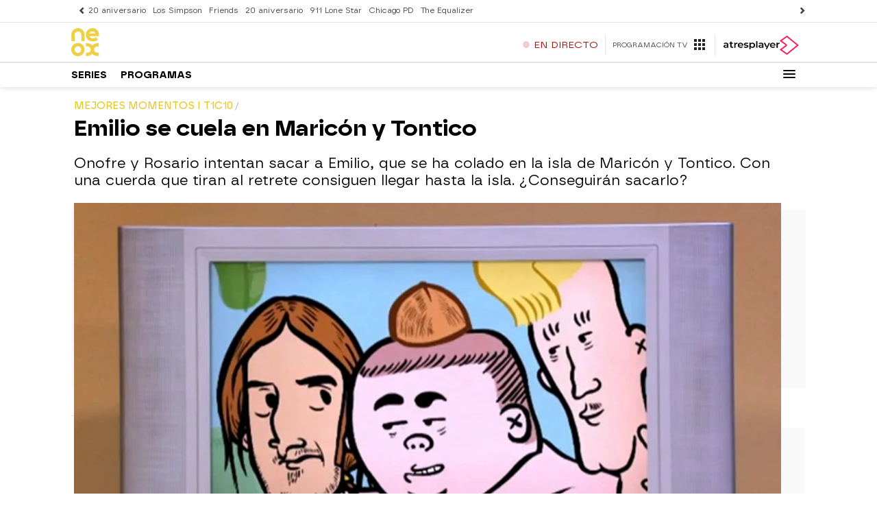

--- FILE ---
content_type: text/html; charset=UTF-8
request_url: https://neox.atresmedia.com/series/museo-coconut/emilio-cuela-maricon-dinero_201112045735d5a46584a80ce7aa01a9.html
body_size: 106008
content:
<!DOCTYPE html><html lang="es" prefix="og: http://ogp.me/ns# fb: http://ogp.me/ns/fb# article: http://ogp.me/ns/article#"><head><meta charset="UTF-8"/><title>Emilio se cuela en Maricón y Tontico</title><meta name="title" content="Emilio se cuela en Maricón y Tontico"><meta name="description" content="Mejores momentos de Museo Coconut."/><link rel="canonical" href="https://neox.atresmedia.com/series/museo-coconut/emilio-cuela-maricon-dinero_201112045735d5a46584a80ce7aa01a9.html" ><link rel="amphtml" href="https://amp-neox.atresmedia.com/series/museo-coconut/emilio-cuela-maricon-dinero_201112045735d5a46584a80ce7aa01a9.html"/><meta name="robots" content="index, follow, max-image-preview:large, max-snippet:-1, max-video-preview:-1" /><meta name="DC.date.issued" content="2011-12-04T23:26:30+01:00"/><meta name="date" content="2011-12-04T23:26:30+01:00"/><meta property="article:modified_time" content="2011-12-04T23:26:30+01:00"/><meta property="article:published_time" content="2011-12-04T23:26:30+01:00"/><meta property="article:publisher" content="https://www.facebook.com/neox/" /><meta property="og:type" content="article"/><meta property="og:locale" content="es_ES"/><meta property="og:site_name" content="Neox"/><meta property="og:title" content="Emilio se cuela en Maricón y Tontico"/><meta property="og:description" content="Emilio se cuela en Maricón y Tontico"/><meta property="og:url" content="https://neox.atresmedia.com/series/museo-coconut/emilio-cuela-maricon-dinero_201112045735d5a46584a80ce7aa01a9.html"><meta name="twitter:title" content="Emilio se cuela en Maricón y Tontico"/><meta name="twitter:description" content="Emilio se cuela en Maricón y Tontico"/><meta name="twitter:site" content="Neox"><meta property="og:image" content="https://fotografias-neox.atresmedia.com/clipping/cmsimages01/2011/12/04/B23C25B5-3148-4892-AEB2-369B6CB2DBAA/69.jpg?crop=640,360,x0,y4&width=1280&height=720&optimize=low&format=jpg"/><meta property="og:image:type" content="image/jpeg"/><meta property="og:image:width" content="1280"/><meta property="og:image:height" content="720"/><meta property="og:image:alt" content="Neox" /><meta name="twitter:card" content="summary_large_image"/><meta name="twitter:image" content="https://fotografias-neox.atresmedia.com/clipping/cmsimages01/2011/12/04/B23C25B5-3148-4892-AEB2-369B6CB2DBAA/69.jpg?crop=640,360,x0,y4&width=1280&height=720&optimize=low&format=jpg"/><meta property="article:section" content="Series"/><meta property="article:tag" content="Museo Coconut"/><meta property="article:tag" content="Antena 3"/><meta http-equiv="X-UA-Compatible" content="IE=edge,chrome=1"/><meta name="pageRender" content="Fri Jul 25 01:25:36 CEST 2025"/><meta name="viewport" content="width=device-width, initial-scale=1, user-scalable=yes"><link rel="alternate" type="application/rss+xml" title="RSS 2.0" href="https://neox.atresmedia.com/rss/522017.xml" /><meta name="serie-programa" content="Museo Coconut"/><meta name="tipo-contenido" content="Entretenimiento"/><meta name="autor" content="neox"/><meta name="lang" content="es"><meta name="organization" content="Neox" /><meta name="articleId" content="687fcd66e42d8a0007216c77"/><link rel="preload" href="https://static.antena3.com/css/assets/fonts/icomoon2.woff" as="font" crossorigin />
<link rel="preload" href="https://static.antena3.com/css/assets/fonts/A3TIPO1-MediumItalic.woff2" as="font"
  crossorigin />
<link rel="preload" href="https://static.antena3.com/css/assets/fonts/A3TIPO1-BoldItalic.woff2" as="font" crossorigin />
<link rel="preload" href="https://static.antena3.com/css/assets/fonts/A3TIPO2-MediumItalic.woff2" as="font"
  crossorigin />
<link rel="preload" href="https://static.antena3.com/css/assets/fonts/A3TIPO1-Bold.woff2" as="font" crossorigin />
<link rel="preload" href="https://static.antena3.com/css/assets/fonts/A3TIPO1-Medium.woff2" as="font" crossorigin />
<link rel="preload" href="https://static.antena3.com/css/assets/fonts/A3TIPO2-Medium.woff2" as="font" crossorigin />
<link rel="preload" href="https://static.antena3.com/css/assets/fonts/A3TIPO2-BoldItalic.woff2" as="font" crossorigin />
<link rel="preload" href="https://static.antena3.com/css/assets/fonts/A3TIPO2-Bold.woff2" as="font" crossorigin />
<link rel="preload" href="https://static.antena3.com/css/assets/fonts/A3TIPO2-Regular.woff2" as="font" crossorigin />
<link rel="preload" href="https://static.antena3.com/css/assets/fonts/A3TIPO2-SemiBold.woff2" as="font" crossorigin />


<style>
  @font-face {
    font-family: 'icomoon';
    src: url('https://static.antena3.com/css/assets/fonts/icomoon2.woff') format('woff');
    font-weight: 400;
    font-style: normal;
    font-display: swap;
  }

  @font-face {
    font-family: 'A3 TIPO 1';
    src: url('https://static.antena3.com/css/assets/fonts/A3TIPO1-MediumItalic.woff2') format('woff2');
    font-weight: 500;
    font-style: italic;
    font-display: swap;
  }

  @font-face {
    font-family: 'A3 TIPO 1';
    src: url('https://static.antena3.com/css/assets/fonts/A3TIPO1-BoldItalic.woff2') format('woff2');
    font-weight: bold;
    font-style: italic;
    font-display: swap;
  }

  @font-face {
    font-family: 'A3 TIPO 2';
    src: url('https://static.antena3.com/css/assets/fonts/A3TIPO2-MediumItalic.woff2') format('woff2');
    font-weight: 500;
    font-style: italic;
    font-display: swap;
  }

  @font-face {
    font-family: 'A3 TIPO 1';
    src: url('https://static.antena3.com/css/assets/fonts/A3TIPO1-Bold.woff2') format('woff2');
    font-weight: bold;
    font-style: normal;
    font-display: swap;
  }

  @font-face {
    font-family: 'A3 TIPO 1';
    src: url('https://static.antena3.com/css/assets/fonts/A3TIPO1-Medium.woff2') format('woff2');
    font-weight: 500;
    font-style: normal;
    font-display: swap;
  }

  @font-face {
    font-family: 'A3 TIPO 2';
    src: url('https://static.antena3.com/css/assets/fonts/A3TIPO2-Medium.woff2') format('woff2');
    font-weight: 500;
    font-style: normal;
    font-display: swap;
  }

  @font-face {
    font-family: 'A3 TIPO 2';
    src: url('https://static.antena3.com/css/assets/fonts/A3TIPO2-BoldItalic.woff2') format('woff2');
    font-weight: bold;
    font-style: italic;
    font-display: swap;
  }

  @font-face {
    font-family: 'A3 TIPO 2';
    src: url('https://static.antena3.com/css/assets/fonts/A3TIPO2-Bold.woff2') format('woff2');
    font-weight: bold;
    font-style: normal;
    font-display: swap;
  }

  @font-face {
    font-family: 'A3 TIPO 2';
    src: url('https://static.antena3.com/css/assets/fonts/A3TIPO2-Regular.woff2') format('woff2');
    font-weight: normal;
    font-style: normal;
    font-display: swap;
  }

  @font-face {
    font-family: 'A3 TIPO 2';
    src: url('https://static.antena3.com/css/assets/fonts/A3TIPO2-SemiBold.woff2') format('woff2');
    font-weight: 600;
    font-style: normal;
    font-display: swap;
  }
</style><link rel="apple-touch-icon" sizes="180x180" href="https://neox.atresmedia.com/public/img/a3com/neox/apple-touch-icon.png"><link rel="icon" type="image/png" sizes="32x32" href="https://neox.atresmedia.com/public/img/a3com/neox/favicon-32x32.png"><link rel="icon" type="image/png" sizes="16x16" href="https://neox.atresmedia.com/public/img/a3com/neox/favicon-16x16.png"><link rel="manifest" href="https://neox.atresmedia.com/public/img/a3com/neox/site.webmanifest"><link rel="mask-icon" href="https://neox.atresmedia.com/public/img/a3com/neox/safari-pinned-tab.svg" color="#5bbad5"><link rel="shortcut icon" href="https://neox.atresmedia.com/public/img/a3com/neox/favicon.ico"><meta name="msapplication-TileColor" content="#E5C823"><meta name="msapplication-config" content="https://neox.atresmedia.com/public/img/a3com/neox/browserconfig.xml"><meta name="theme-color" content="#E5C823"><meta name="google-site-verification" content="dfHMbNaDP-zKnX3ZZQzhHTHYAZLeT9mRhNzouOvf7fA" /><meta name="msvalidate.01" content="DDBC2D36D801A1BEEF59505F4B1610AF" /><meta name="ad-unit" content="32881787/neox.atresmedia.com/series/museo-coconut"/><meta name="site-name" content="Neox"/><meta name="tipo-pagina" content="contenido"/><meta name="error" content="false" /><script type="application/ld+json"> { "@context": "https://schema.org", "@type": "NewsArticle", "mainEntityOfPage": { "@type": "WebPage", "@id": "https://neox.atresmedia.com/series/museo-coconut/emilio-cuela-maricon-dinero_201112045735d5a46584a80ce7aa01a9.html"}, "url": "https://neox.atresmedia.com/series/museo-coconut/emilio-cuela-maricon-dinero_201112045735d5a46584a80ce7aa01a9.html", "headline": "Emilio se cuela en Maricón y Tontico", "description": "Mejores momentos de Museo Coconut.", "datePublished": "2011-12-04T23:26:30+01:00", "dateModified": "2011-12-04T23:26:30+01:00", "articleSection":{ "@list":[ "Series", "Museo Coconut"]}, "keywords": [ "Museo Coconut", "Antena 3"], "publisher": { "@id":"https://neox.atresmedia.com/#publisher" }, "author": [ { "@type": "Person", "name": "neox", "sameAs":[ "Neox" , "https://es-es.facebook.com/neox/" ] } ], "image": [ { "@type": "ImageObject", "url": "https://fotografias-neox.atresmedia.com/clipping/cmsimages01/2011/12/04/B23C25B5-3148-4892-AEB2-369B6CB2DBAA/96.jpg?crop=640,360,x0,y4&width=1200&height=675&optimize=low&format=webply", "width": 1200, "height": 675 }, { "@type": "ImageObject", "url": "https://fotografias-neox.atresmedia.com/clipping/cmsimages01/2011/12/04/B23C25B5-3148-4892-AEB2-369B6CB2DBAA/103.jpg?crop=491,368,x75,y0&width=1200&height=900&optimize=low&format=webply", "width": 1200, "height": 900 }, { "@type": "ImageObject", "url": "https://fotografias-neox.atresmedia.com/clipping/cmsimages01/2011/12/04/B23C25B5-3148-4892-AEB2-369B6CB2DBAA/104.jpg?crop=368,368,x136,y0&width=1200&height=1200&optimize=low&format=webply", "width": 1200, "height": 1200 } ], "video": [ { "@type": "VideoObject", "name": "Emilio se cuela en Maricón y Tontico", "description": "Mejores momentos de Museo Coconut.", "thumbnailUrl": "https://fotografias-neox.atresmedia.com/clipping/cmsimages01/2011/12/04/B23C25B5-3148-4892-AEB2-369B6CB2DBAA/69.jpg?crop=640,360,x0,y4&width=1280&height=720&optimize=low&format=webply", "uploadDate": "2011-12-04T23:26:30+01:00", "duration": "PT119.629206S", "publisher": { "@id":"https://neox.atresmedia.com/#publisher" }, "contentUrl": "https://dpvclip.antena3.com//mp_series1/2011/12/04/00058.mp4", "embedUrl": "https://neox.atresmedia.com/embed/emilio-cuela-maricon-dinero/video/8/2011/12/04/5735d5a20cf2b6d18ced8471" } ], "speakable":{ "@type":"SpeakableSpecification", "xpath":[ "/html/head/title", "/html/head/meta[@name='description']/@content" ] } } </script><script type="application/ld+json"> { "@context": "http://schema.org", "@type": "BreadcrumbList", "itemListElement": [ { "@type": "ListItem", "position": 1, "name": "Neox", "item": "https://neox.atresmedia.com/" }, { "@type": "ListItem", "position": 2, "name": "Series", "item": "https://neox.atresmedia.com/series/" }, { "@type": "ListItem", "position": 3, "name": "Museo Coconut", "item": "https://neox.atresmedia.com/series/museo-coconut/" }, { "@type": "ListItem", "position": 4, "name": "Emilio se cuela en Maricón y Tontico", "item": "https://neox.atresmedia.com/series/museo-coconut/emilio-cuela-maricon-dinero_201112045735d5a46584a80ce7aa01a9.html" }] } </script><script type="application/ld+json"> { "@context":"https://schema.org", "@type":"NewsMediaOrganization", "url":"https://neox.atresmedia.com/", "@id":"https://neox.atresmedia.com/#publisher", "name":"Neox", "alternateName":"Neox TV", "logo": { "@type": "ImageObject", "url": "https://neox.atresmedia.com/public/img/neox-amp.png", "width": 215, "height": 60 } , "foundingLocation": "Madrid, España", "foundingDate": "2005-11-30", "address": { "@type":"PostalAddress", "streetAddress":"Isla Graciosa 13", "addressLocality":"San Sebastián de los Reyes", "addressRegion":"Comunidad de Madrid", "postalCode":"28703", "addressCountry":"ES" } ,"parentOrganization":{ "@context":"https://schema.org", "@type":"NewsMediaOrganization", "url":"https://www.atresmediacorporacion.com/", "name":"Atresmedia", "alternateName":"Atresmedia", "ethicsPolicy":"https://www.atresmediacorporacion.com/public/legal/politica-proteccion-datos-privacidad.html", "legalName":"Atresmedia Corporación de Medios de Comunicación, S.A.", "foundingLocation": "Madrid, España", "foundingDate": "1988-06-07", "address": { "@type":"PostalAddress", "streetAddress":"Isla Graciosa 13", "addressLocality":"San Sebastián de los Reyes", "addressRegion":"Comunidad de Madrid", "postalCode":"28703", "addressCountry":"ES" }, "logo": { "@type": "ImageObject", "url": "https://www.atresmedia.com/public/img/atresmedia-amp.png", "width": 125, "height": 60 } } } </script><script type="application/ld+json">[ { "@context": "https://schema.org/", "@type": "SiteNavigationElement", "url": "https:\/\/neox.atresmedia.com\/series\/fantasmas\/", "name": "Fantasmas" }, { "@context": "https://schema.org/", "@type": "SiteNavigationElement", "url": "https:\/\/neox.atresmedia.com\/series\/chigagopd\/", "name": "Chicago PD" }, { "@context": "https://schema.org/", "@type": "SiteNavigationElement", "url": "https:\/\/neox.atresmedia.com\/series\/los-simpson\/", "name": "Los Simpson" }] </script><link rel="preload" as="image" href="https://fotografias-neox.atresmedia.com/clipping/cmsimages01/2011/12/04/B23C25B5-3148-4892-AEB2-369B6CB2DBAA/96.jpg?crop=640,360,x0,y4&width=1200&height=675&optimize=low&format=webply" media="(min-width: 1029px)"><link rel="preload" as="image" href="https://fotografias-neox.atresmedia.com/clipping/cmsimages01/2011/12/04/B23C25B5-3148-4892-AEB2-369B6CB2DBAA/95.jpg?crop=640,360,x0,y4&width=1028&height=578&optimize=medium&format=webply" media="(min-width: 801px) and (max-width: 1028px)"><link rel="preload" as="image" href="https://fotografias-neox.atresmedia.com/clipping/cmsimages01/2011/12/04/B23C25B5-3148-4892-AEB2-369B6CB2DBAA/94.jpg?crop=640,360,x0,y4&width=800&height=450&optimize=medium&format=webply" media="(min-width: 481px) and (max-width: 800px)"><link rel="preload" as="image" href="https://fotografias-neox.atresmedia.com/clipping/cmsimages01/2011/12/04/B23C25B5-3148-4892-AEB2-369B6CB2DBAA/70.jpg?crop=640,360,x0,y4&width=480&height=270&optimize=high&format=webply" media="(min-width: 391px) and (max-width: 480px)"><link rel="preload" as="image" href="https://fotografias-neox.atresmedia.com/clipping/cmsimages01/2011/12/04/B23C25B5-3148-4892-AEB2-369B6CB2DBAA/92.jpg?crop=640,359,x0,y4&width=390&height=219&optimize=high&format=webply" media="(min-width: 321px) and (max-width: 390px)"><link rel="preload" as="image" href="https://fotografias-neox.atresmedia.com/clipping/cmsimages01/2011/12/04/B23C25B5-3148-4892-AEB2-369B6CB2DBAA/52.jpg?crop=640,360,x0,y4&width=320&height=180&optimize=high&format=webply" media="(max-width: 320px)"><link rel="preload" as="image" href="https://fotografias-neox.atresmedia.com/clipping/cmsimages01/2011/12/04/B23C25B5-3148-4892-AEB2-369B6CB2DBAA/70.jpg?crop=640,360,x0,y4&width=480&height=270&optimize=high&format=webply"><style> @-ms-viewport{width:device-width}html{box-sizing:border-box;-ms-overflow-style:scrollbar}*,:after,:before{box-sizing:inherit}.container{width:100%;padding-right:4px;padding-left:4px}@media(min-width:1280px){.container{max-width:1080px}}.container-fluid{width:100%;padding-right:4px;padding-left:4px;margin-right:auto;margin-left:auto}.row{display:flex;flex-wrap:wrap;margin-right:-4px;margin-left:-4px}.no-gutters{margin-right:0;margin-left:0}.no-gutters>.col,.no-gutters>[class*=col-]{padding-right:0;padding-left:0}.col,.col-1,.col-2,.col-3,.col-4,.col-5,.col-6,.col-7,.col-8,.col-9,.col-10,.col-11,.col-12,.col-auto,.col-lg,.col-lg-1,.col-lg-2,.col-lg-3,.col-lg-4,.col-lg-5,.col-lg-6,.col-lg-7,.col-lg-8,.col-lg-9,.col-lg-10,.col-lg-11,.col-lg-12,.col-lg-auto,.col-md,.col-md-1,.col-md-2,.col-md-3,.col-md-4,.col-md-5,.col-md-6,.col-md-7,.col-md-8,.col-md-9,.col-md-10,.col-md-11,.col-md-12,.col-md-auto,.col-sm,.col-sm-1,.col-sm-2,.col-sm-3,.col-sm-4,.col-sm-5,.col-sm-6,.col-sm-7,.col-sm-8,.col-sm-9,.col-sm-10,.col-sm-11,.col-sm-12,.col-sm-auto{position:relative;width:100%;min-height:1px;padding-right:4px;padding-left:4px}.col{flex-basis:0;flex-grow:1;max-width:100%}.col-auto{flex:0 0 auto;width:auto;max-width:none}.col-1{flex:0 0 8.3333333333%;max-width:8.3333333333%}.col-2{flex:0 0 16.6666666667%;max-width:16.6666666667%}.col-3{flex:0 0 25%;max-width:25%}.col-4{flex:0 0 33.3333333333%;max-width:33.3333333333%}.col-5{flex:0 0 41.6666666667%;max-width:41.6666666667%}.col-6{flex:0 0 50%;max-width:50%}.col-7{flex:0 0 58.3333333333%;max-width:58.3333333333%}.col-8{flex:0 0 66.6666666667%;max-width:66.6666666667%}.col-9{flex:0 0 75%;max-width:75%}.col-10{flex:0 0 83.3333333333%;max-width:83.3333333333%}.col-11{flex:0 0 91.6666666667%;max-width:91.6666666667%}.col-12{flex:0 0 100%;max-width:100%}.order-first{order:-1}.order-last{order:13}.order-0{order:0}.order-1{order:1}.order-2{order:2}.order-3{order:3}.order-4{order:4}.order-5{order:5}.order-6{order:6}.order-7{order:7}.order-8{order:8}.order-9{order:9}.order-10{order:10}.order-11{order:11}.order-12{order:12}.offset-1{margin-left:8.3333333333%}.offset-2{margin-left:16.6666666667%}.offset-3{margin-left:25%}.offset-4{margin-left:33.3333333333%}.offset-5{margin-left:41.6666666667%}.offset-6{margin-left:50%}.offset-7{margin-left:58.3333333333%}.offset-8{margin-left:66.6666666667%}.offset-9{margin-left:75%}.offset-10{margin-left:83.3333333333%}.offset-11{margin-left:91.6666666667%}@media(min-width:768px){.col-sm{flex-basis:0;flex-grow:1;max-width:100%}.col-sm-auto{flex:0 0 auto;width:auto;max-width:none}.col-sm-1{flex:0 0 8.3333333333%;max-width:8.3333333333%}.col-sm-2{flex:0 0 16.6666666667%;max-width:16.6666666667%}.col-sm-3{flex:0 0 25%;max-width:25%}.col-sm-4{flex:0 0 33.3333333333%;max-width:33.3333333333%}.col-sm-5{flex:0 0 41.6666666667%;max-width:41.6666666667%}.col-sm-6{flex:0 0 50%;max-width:50%}.col-sm-7{flex:0 0 58.3333333333%;max-width:58.3333333333%}.col-sm-8{flex:0 0 66.6666666667%;max-width:66.6666666667%}.col-sm-9{flex:0 0 75%;max-width:75%}.col-sm-10{flex:0 0 83.3333333333%;max-width:83.3333333333%}.col-sm-11{flex:0 0 91.6666666667%;max-width:91.6666666667%}.col-sm-12{flex:0 0 100%;max-width:100%}.order-sm-first{order:-1}.order-sm-last{order:13}.order-sm-0{order:0}.order-sm-1{order:1}.order-sm-2{order:2}.order-sm-3{order:3}.order-sm-4{order:4}.order-sm-5{order:5}.order-sm-6{order:6}.order-sm-7{order:7}.order-sm-8{order:8}.order-sm-9{order:9}.order-sm-10{order:10}.order-sm-11{order:11}.order-sm-12{order:12}.offset-sm-0{margin-left:0}.offset-sm-1{margin-left:8.3333333333%}.offset-sm-2{margin-left:16.6666666667%}.offset-sm-3{margin-left:25%}.offset-sm-4{margin-left:33.3333333333%}.offset-sm-5{margin-left:41.6666666667%}.offset-sm-6{margin-left:50%}.offset-sm-7{margin-left:58.3333333333%}.offset-sm-8{margin-left:66.6666666667%}.offset-sm-9{margin-left:75%}.offset-sm-10{margin-left:83.3333333333%}.offset-sm-11{margin-left:91.6666666667%}}@media(min-width:1024px){.col-md{flex-basis:0;flex-grow:1;max-width:100%}.col-md-auto{flex:0 0 auto;width:auto;max-width:none}.col-md-1{flex:0 0 8.3333333333%;max-width:8.3333333333%}.col-md-2{flex:0 0 16.6666666667%;max-width:16.6666666667%}.col-md-3{flex:0 0 25%;max-width:25%}.col-md-4{flex:0 0 33.3333333333%;max-width:33.3333333333%}.col-md-5{flex:0 0 41.6666666667%;max-width:41.6666666667%}.col-md-6{flex:0 0 50%;max-width:50%}.col-md-7{flex:0 0 58.3333333333%;max-width:58.3333333333%}.col-md-8{flex:0 0 66.6666666667%;max-width:66.6666666667%}.col-md-9{flex:0 0 75%;max-width:75%}.col-md-10{flex:0 0 83.3333333333%;max-width:83.3333333333%}.col-md-11{flex:0 0 91.6666666667%;max-width:91.6666666667%}.col-md-12{flex:0 0 100%;max-width:100%}.order-md-first{order:-1}.order-md-last{order:13}.order-md-0{order:0}.order-md-1{order:1}.order-md-2{order:2}.order-md-3{order:3}.order-md-4{order:4}.order-md-5{order:5}.order-md-6{order:6}.order-md-7{order:7}.order-md-8{order:8}.order-md-9{order:9}.order-md-10{order:10}.order-md-11{order:11}.order-md-12{order:12}.offset-md-0{margin-left:0}.offset-md-1{margin-left:8.3333333333%}.offset-md-2{margin-left:16.6666666667%}.offset-md-3{margin-left:25%}.offset-md-4{margin-left:33.3333333333%}.offset-md-5{margin-left:41.6666666667%}.offset-md-6{margin-left:50%}.offset-md-7{margin-left:58.3333333333%}.offset-md-8{margin-left:66.6666666667%}.offset-md-9{margin-left:75%}.offset-md-10{margin-left:83.3333333333%}.offset-md-11{margin-left:91.6666666667%}}@media(min-width:1280px){.col-lg{flex-basis:0;flex-grow:1;max-width:100%}.col-lg-auto{flex:0 0 auto;width:auto;max-width:none}.col-lg-1{flex:0 0 8.3333333333%;max-width:8.3333333333%}.col-lg-2{flex:0 0 16.6666666667%;max-width:16.6666666667%}.col-lg-3{flex:0 0 25%;max-width:25%}.col-lg-4{flex:0 0 33.3333333333%;max-width:33.3333333333%}.col-lg-5{flex:0 0 41.6666666667%;max-width:41.6666666667%}.col-lg-6{flex:0 0 50%;max-width:50%}.col-lg-7{flex:0 0 58.3333333333%;max-width:58.3333333333%}.col-lg-8{flex:0 0 66.6666666667%;max-width:66.6666666667%}.col-lg-9{flex:0 0 75%;max-width:75%}.col-lg-10{flex:0 0 83.3333333333%;max-width:83.3333333333%}.col-lg-11{flex:0 0 91.6666666667%;max-width:91.6666666667%}.col-lg-12{flex:0 0 100%;max-width:100%}.order-lg-first{order:-1}.order-lg-last{order:13}.order-lg-0{order:0}.order-lg-1{order:1}.order-lg-2{order:2}.order-lg-3{order:3}.order-lg-4{order:4}.order-lg-5{order:5}.order-lg-6{order:6}.order-lg-7{order:7}.order-lg-8{order:8}.order-lg-9{order:9}.order-lg-10{order:10}.order-lg-11{order:11}.order-lg-12{order:12}.offset-lg-0{margin-left:0}.offset-lg-1{margin-left:8.3333333333%}.offset-lg-2{margin-left:16.6666666667%}.offset-lg-3{margin-left:25%}.offset-lg-4{margin-left:33.3333333333%}.offset-lg-5{margin-left:41.6666666667%}.offset-lg-6{margin-left:50%}.offset-lg-7{margin-left:58.3333333333%}.offset-lg-8{margin-left:66.6666666667%}.offset-lg-9{margin-left:75%}.offset-lg-10{margin-left:83.3333333333%}.offset-lg-11{margin-left:91.6666666667%}}.d-none{display:none}.d-inline{display:inline}.d-inline-block{display:inline-block}.d-block{display:block}.d-table{display:table}.d-table-row{display:table-row}.d-table-cell{display:table-cell}.d-flex{display:flex}.d-inline-flex{display:inline-flex}@media(min-width:768px){.d-sm-none{display:none}.d-sm-inline{display:inline}.d-sm-inline-block{display:inline-block}.d-sm-block{display:block}.d-sm-table{display:table}.d-sm-table-row{display:table-row}.d-sm-table-cell{display:table-cell}.d-sm-flex{display:flex}.d-sm-inline-flex{display:inline-flex}}@media(min-width:1024px){.d-md-none{display:none}.d-md-inline{display:inline}.d-md-inline-block{display:inline-block}.d-md-block{display:block}.d-md-table{display:table}.d-md-table-row{display:table-row}.d-md-table-cell{display:table-cell}.d-md-flex{display:flex}.d-md-inline-flex{display:inline-flex}}@media(min-width:1280px){.d-lg-none{display:none}.d-lg-inline{display:inline}.d-lg-inline-block{display:inline-block}.d-lg-block{display:block}.d-lg-table{display:table}.d-lg-table-row{display:table-row}.d-lg-table-cell{display:table-cell}.d-lg-flex{display:flex}.d-lg-inline-flex{display:inline-flex}}@media print{.d-print-none{display:none}.d-print-inline{display:inline}.d-print-inline-block{display:inline-block}.d-print-block{display:block}.d-print-table{display:table}.d-print-table-row{display:table-row}.d-print-table-cell{display:table-cell}.d-print-flex{display:flex}.d-print-inline-flex{display:inline-flex}}.flex-row{flex-direction:row}.flex-column{flex-direction:column}.flex-row-reverse{flex-direction:row-reverse}.flex-column-reverse{flex-direction:column-reverse}.flex-wrap{flex-wrap:wrap}.flex-nowrap{flex-wrap:nowrap}.flex-wrap-reverse{flex-wrap:wrap-reverse}.justify-content-start{justify-content:flex-start}.justify-content-end{justify-content:flex-end}.justify-content-center{justify-content:center}.justify-content-between{justify-content:space-between}.justify-content-around{justify-content:space-around}.align-items-start{align-items:flex-start}.align-items-end{align-items:flex-end}.align-items-center{align-items:center}.align-items-baseline{align-items:baseline}.align-items-stretch{align-items:stretch}.align-content-start{align-content:flex-start}.align-content-end{align-content:flex-end}.align-content-center{align-content:center}.align-content-between{align-content:space-between}.align-content-around{align-content:space-around}.align-content-stretch{align-content:stretch}.align-self-auto{align-self:auto}.align-self-start{align-self:flex-start}.align-self-end{align-self:flex-end}.align-self-center{align-self:center}.align-self-baseline{align-self:baseline}.align-self-stretch{align-self:stretch}@media(min-width:768px){.flex-sm-row{flex-direction:row}.flex-sm-column{flex-direction:column}.flex-sm-row-reverse{flex-direction:row-reverse}.flex-sm-column-reverse{flex-direction:column-reverse}.flex-sm-wrap{flex-wrap:wrap}.flex-sm-nowrap{flex-wrap:nowrap}.flex-sm-wrap-reverse{flex-wrap:wrap-reverse}.justify-content-sm-start{justify-content:flex-start}.justify-content-sm-end{justify-content:flex-end}.justify-content-sm-center{justify-content:center}.justify-content-sm-between{justify-content:space-between}.justify-content-sm-around{justify-content:space-around}.align-items-sm-start{align-items:flex-start}.align-items-sm-end{align-items:flex-end}.align-items-sm-center{align-items:center}.align-items-sm-baseline{align-items:baseline}.align-items-sm-stretch{align-items:stretch}.align-content-sm-start{align-content:flex-start}.align-content-sm-end{align-content:flex-end}.align-content-sm-center{align-content:center}.align-content-sm-between{align-content:space-between}.align-content-sm-around{align-content:space-around}.align-content-sm-stretch{align-content:stretch}.align-self-sm-auto{align-self:auto}.align-self-sm-start{align-self:flex-start}.align-self-sm-end{align-self:flex-end}.align-self-sm-center{align-self:center}.align-self-sm-baseline{align-self:baseline}.align-self-sm-stretch{align-self:stretch}}@media(min-width:1024px){.flex-md-row{flex-direction:row}.flex-md-column{flex-direction:column}.flex-md-row-reverse{flex-direction:row-reverse}.flex-md-column-reverse{flex-direction:column-reverse}.flex-md-wrap{flex-wrap:wrap}.flex-md-nowrap{flex-wrap:nowrap}.flex-md-wrap-reverse{flex-wrap:wrap-reverse}.justify-content-md-start{justify-content:flex-start}.justify-content-md-end{justify-content:flex-end}.justify-content-md-center{justify-content:center}.justify-content-md-between{justify-content:space-between}.justify-content-md-around{justify-content:space-around}.align-items-md-start{align-items:flex-start}.align-items-md-end{align-items:flex-end}.align-items-md-center{align-items:center}.align-items-md-baseline{align-items:baseline}.align-items-md-stretch{align-items:stretch}.align-content-md-start{align-content:flex-start}.align-content-md-end{align-content:flex-end}.align-content-md-center{align-content:center}.align-content-md-between{align-content:space-between}.align-content-md-around{align-content:space-around}.align-content-md-stretch{align-content:stretch}.align-self-md-auto{align-self:auto}.align-self-md-start{align-self:flex-start}.align-self-md-end{align-self:flex-end}.align-self-md-center{align-self:center}.align-self-md-baseline{align-self:baseline}.align-self-md-stretch{align-self:stretch}}@media(min-width:1280px){.flex-lg-row{flex-direction:row}.flex-lg-column{flex-direction:column}.flex-lg-row-reverse{flex-direction:row-reverse}.flex-lg-column-reverse{flex-direction:column-reverse}.flex-lg-wrap{flex-wrap:wrap}.flex-lg-nowrap{flex-wrap:nowrap}.flex-lg-wrap-reverse{flex-wrap:wrap-reverse}.justify-content-lg-start{justify-content:flex-start}.justify-content-lg-end{justify-content:flex-end}.justify-content-lg-center{justify-content:center}.justify-content-lg-between{justify-content:space-between}.justify-content-lg-around{justify-content:space-around}.align-items-lg-start{align-items:flex-start}.align-items-lg-end{align-items:flex-end}.align-items-lg-center{align-items:center}.align-items-lg-baseline{align-items:baseline}.align-items-lg-stretch{align-items:stretch}.align-content-lg-start{align-content:flex-start}.align-content-lg-end{align-content:flex-end}.align-content-lg-center{align-content:center}.align-content-lg-between{align-content:space-between}.align-content-lg-around{align-content:space-around}.align-content-lg-stretch{align-content:stretch}.align-self-lg-auto{align-self:auto}.align-self-lg-start{align-self:flex-start}.align-self-lg-end{align-self:flex-end}.align-self-lg-center{align-self:center}.align-self-lg-baseline{align-self:baseline}.align-self-lg-stretch{align-self:stretch}}.owl-carousel{display:none;width:100%;-webkit-tap-highlight-color:rgba(0,0,0,0);position:relative;z-index:1}.owl-carousel .owl-stage{position:relative;-ms-touch-action:pan-Y;touch-action:manipulation;-moz-backface-visibility:hidden;display:flex;flex-wrap:wrap}.owl-carousel .owl-stage:after{content:".";display:block;clear:both;visibility:hidden;line-height:0;height:0}.owl-carousel .owl-stage-outer{position:relative;overflow:hidden;-webkit-transform:translateZ(0)}.section-stories .owl-carousel .owl-stage-outer{overflow:visible}.owl-carousel .owl-item,.owl-carousel .owl-wrapper{-webkit-backface-visibility:hidden;-moz-backface-visibility:hidden;-ms-backface-visibility:hidden;-webkit-transform:translateZ(0);-moz-transform:translateZ(0);-ms-transform:translateZ(0)}.owl-carousel .owl-item{display:flex;height:auto!important;position:relative;min-height:1px;-webkit-backface-visibility:hidden;-webkit-tap-highlight-color:rgba(0,0,0,0);-webkit-touch-callout:none}.owl-carousel .owl-dots.disabled,.owl-carousel .owl-nav.disabled{display:none}.owl-carousel .owl-dot,.owl-carousel .owl-nav .owl-next,.owl-carousel .owl-nav .owl-prev{cursor:pointer;-webkit-user-select:none;-khtml-user-select:none;-moz-user-select:none;-ms-user-select:none;user-select:none}.owl-carousel.owl-loaded{display:block}.owl-carousel.owl-loading{opacity:0;display:block}.owl-carousel.owl-hidden{opacity:0}.owl-carousel.owl-refresh .owl-item{visibility:hidden}.owl-carousel.owl-drag .owl-item{touch-action:pan-y;-webkit-user-select:none;-moz-user-select:none;-ms-user-select:none;user-select:none;display:inline-block;width:100%}.owl-carousel.owl-grab{cursor:move;cursor:grab}.owl-carousel.owl-rtl{direction:rtl}.owl-carousel.owl-rtl .owl-item{float:right}.no-js .owl-carousel{display:block}.owl-carousel .animated{animation-duration:1s;animation-fill-mode:both}.owl-carousel .owl-animated-in{z-index:0}.owl-carousel .owl-animated-out{z-index:1}.owl-carousel .fadeOut{animation-name:fadeOut}@keyframes fadeOut{0%{opacity:1}to{opacity:0}}.owl-height{transition:height .5s ease-in-out}.owl-carousel .owl-item .owl-lazy{opacity:0;transition:opacity .4s ease}.owl-carousel .owl-item .owl-lazy:not([src]),.owl-carousel .owl-item .owl-lazy[src^=""]{max-height:0}.owl-carousel .owl-item img.owl-lazy{transform-style:preserve-3d}.owl-theme .owl-nav{margin-top:10px;text-align:center;-webkit-tap-highlight-color:rgba(0,0,0,0)}.owl-theme .owl-nav [class*=owl-]{color:#fff;font-size:14px;margin:5px;padding:4px 7px;background:#d6d6d6;display:inline-block;cursor:pointer;border-radius:3px}.owl-theme .owl-nav [class*=owl-]:hover{background:#869791;color:#fff;text-decoration:none}.owl-theme .owl-nav .disabled{opacity:.5;cursor:default}.owl-theme .owl-nav.disabled+.owl-dots{margin-top:10px}.owl-theme .owl-dots{text-align:center;-webkit-tap-highlight-color:rgba(0,0,0,0)}.owl-theme .owl-dots .owl-dot{display:inline-block;zoom:1;*display:inline}.owl-theme .owl-dots .owl-dot span{width:15px;height:12px;background:#d6d6d6;display:block;-webkit-backface-visibility:visible;transition:opacity .2s ease;border-radius:1px}.owl-theme .owl-dots .owl-dot.active span,.owl-theme .owl-dots .owl-dot:hover span{background:#869791}[data-simplebar]{position:relative;flex-direction:column;flex-wrap:wrap;justify-content:flex-start;align-content:flex-start;align-items:flex-start}.simplebar-wrapper{overflow:hidden;width:inherit;height:inherit;max-width:inherit;max-height:inherit}.simplebar-mask{direction:inherit;overflow:hidden;width:auto!important;height:auto!important;z-index:0}.simplebar-mask,.simplebar-offset{position:absolute;padding:0;margin:0;left:0;top:0;bottom:0;right:0}.simplebar-offset{direction:inherit!important;box-sizing:inherit!important;resize:none!important;-webkit-overflow-scrolling:touch}.simplebar-content-wrapper{direction:inherit;box-sizing:border-box!important;position:relative;display:block;height:100%;width:auto;visibility:visible;overflow:auto;max-width:100%;max-height:100%}.simplebar-content:after,.simplebar-content:before{content:" ";display:table}.simplebar-placeholder{max-height:100%;max-width:100%;width:100%;pointer-events:none}.simplebar-height-auto-observer-wrapper{box-sizing:inherit!important;height:100%;width:100%;max-width:1px;position:relative;float:left;max-height:1px;overflow:hidden;z-index:-1;padding:0;margin:0;pointer-events:none;flex-grow:inherit;flex-shrink:0;flex-basis:0}.simplebar-height-auto-observer{box-sizing:inherit;display:block;opacity:0;top:0;left:0;height:1000%;width:1000%;min-height:1px;min-width:1px;z-index:-1}.simplebar-height-auto-observer,.simplebar-track{position:absolute;overflow:hidden;pointer-events:none}.simplebar-track{z-index:1;right:0;bottom:0}[data-simplebar].simplebar-dragging .simplebar-track{pointer-events:all}.simplebar-scrollbar{position:absolute;right:2px;width:7px;min-height:10px}.simplebar-scrollbar:before{position:absolute;content:"";background:#000;border-radius:7px;left:0;right:0;opacity:0;transition:opacity .2s linear}.simplebar-track .simplebar-scrollbar.simplebar-visible:before{opacity:.5;transition:opacity 0s linear}.simplebar-track.simplebar-vertical{top:0;width:11px}.simplebar-track.simplebar-vertical .simplebar-scrollbar:before{top:2px;bottom:2px}.simplebar-track.simplebar-horizontal{left:0;height:11px}.simplebar-track.simplebar-horizontal .simplebar-scrollbar:before{height:100%;left:2px;right:2px}.simplebar-track.simplebar-horizontal .simplebar-scrollbar{right:auto;left:0;top:2px;height:7px;min-height:0;min-width:10px;width:auto}[data-simplebar-direction=rtl] .simplebar-track.simplebar-vertical{right:auto;left:0}.hs-dummy-scrollbar-size{direction:rtl;position:fixed;opacity:0;visibility:hidden;height:500px;width:500px;overflow-y:hidden;overflow-x:scroll}:root{--player-primary-color:#ff551e;--player-secondary-color:#fff;--player-text-color:#000}.dialog-cmp,.didomi-host{--font-family-didomi-primary:A3 TIPO 1,Helvetica,Arial,sans-serif;--font-family-didomi-secondary:A3 TIPO 2,Helvetica,Arial,sans-serif;--font-weight-didomi-1:700;--font-weight-didomi-2:500;--font-weight-didomi-3:400}/*! normalize.css v3.0.3 | MIT License | github.com/necolas/normalize.css */html{font-family:sans-serif;-ms-text-size-adjust:100%;-webkit-text-size-adjust:100%}body{margin:0}article,aside,details,figcaption,figure,footer,header,hgroup,main,menu,nav,section,summary{display:block}audio,canvas,progress,video{display:inline-block;vertical-align:baseline}video{width:100%}audio:not([controls]){display:none;height:0}[hidden],template{display:none}a{background-color:transparent;cursor:pointer}a:active,a:hover{outline:0}b,strong{font-weight:700}mark{background:#ff0;color:#000}small{font-size:80%}sub,sup{font-size:75%;line-height:0;position:relative;vertical-align:baseline}sup{top:-.5em}sub{bottom:-.25em}svg:not(:root){overflow:hidden}figcaption{margin:2px 0 0}picture{line-height:0;display:block}hr{box-sizing:content-box;height:0}pre{overflow:auto}code,kbd,pre,samp{font-family:monospace,monospace;font-size:1em}button,input,optgroup,select,textarea{color:inherit;font:inherit;margin:0;resize:none;outline:none}button{overflow:visible}button,select{text-transform:none}button,html input[type=button],input[type=reset],input[type=submit]{-webkit-appearance:button;cursor:pointer}button[disabled],html input[disabled]{cursor:not-allowed}button::-moz-focus-inner,input::-moz-focus-inner{border:0;padding:0}input{line-height:normal}input[type=checkbox],input[type=radio]{box-sizing:border-box;padding:0}input[type=number]::-webkit-inner-spin-button,input[type=number]::-webkit-outer-spin-button{height:auto}input[type=search]{-webkit-appearance:textfield;box-sizing:content-box}input[type=search]::-webkit-search-cancel-button,input[type=search]::-webkit-search-decoration{-webkit-appearance:none}fieldset{border:1px solid silver;margin:0 2px;padding:.35em .625em .75em}legend{border:0;padding:0}textarea{overflow:auto}table{max-width:100%;border-collapse:collapse;border-spacing:0}td,th{padding:0}*,:after,:before{box-sizing:border-box}button:active,button:focus,input:active,input:focus,textarea:active,textarea:focus{outline:0}button{background:transparent;border:none;resize:none;cursor:pointer}img{height:auto;width:100%}iframe,img{max-width:100%}[role=button]{cursor:pointer}.sprite{display:inline-block;vertical-align:middle}.sr-only{position:absolute;width:1px;height:1px;margin:-1px;padding:0;overflow:hidden;clip:rect(0,0,0,0);border:0}body>span img[height="0"]{height:0;display:block}html{-webkit-tap-highlight-color:rgba(0,0,0,0)}body{position:relative;width:100%;overflow-x:hidden;min-height:100vh;background-color:#fff;direction:ltr}@media(min-width:768px){main{min-height:600px}}.main-wrapper{background:#fff;width:100%;max-width:1060px;margin:-40px auto 0;padding:40px 0 1px}@media(min-width:1024px){.main-wrapper .container{width:calc(100vw - 200px)}}@media(min-width:1224px){.main-wrapper .container{width:calc(100% - 32px)}}.container{width:calc(100% - 32px);margin-left:auto;margin-right:auto}@media(min-width:1024px){.container{width:calc(100% - 200px)}}.container-fluid{position:relative;padding:0}.row.container{background:#fff}.hide{display:none!important}.margin-none{margin:0}.m-t-5{margin-top:5px}.m-t-10{margin-top:10px}.m-t-15{margin-top:15px}.m-t-20{margin-top:20px}.m-t-25{margin-top:25px}.m-t-30{margin-top:30px}.m-t-35{margin-top:35px}.m-t-40{margin-top:40px}.m-t-45{margin-top:45px}.m-t-50{margin-top:50px}.m-t-55{margin-top:55px}.m-t-60{margin-top:60px}.m-t-65{margin-top:65px}.m-t-70{margin-top:70px}.m-t-75{margin-top:75px}.m-t-80{margin-top:80px}.m-b-5{margin-bottom:5px}.m-b-10{margin-bottom:10px}.m-b-15{margin-bottom:15px}.m-b-20{margin-bottom:20px}.m-b-25{margin-bottom:25px}.m-b-30{margin-bottom:30px}.m-b-35{margin-bottom:35px}.m-b-40{margin-bottom:40px}.m-b-45{margin-bottom:45px}.m-b-50{margin-bottom:50px}.m-b-55{margin-bottom:55px}.m-b-60{margin-bottom:60px}.m-b-65{margin-bottom:65px}.m-b-70{margin-bottom:70px}.m-b-75{margin-bottom:75px}.m-b-80{margin-bottom:80px}.m-b-default{margin-bottom:40px}.m-b-0{margin-bottom:0;margin-bottom:0!important}.m-t-0{margin-top:0;margin-top:0!important}.padding-none{padding:0}.pad-t-5{padding-top:5px}.pad-t-10{padding-top:10px}.pad-t-15{padding-top:15px}.pad-t-20{padding-top:20px}.pad-t-25{padding-top:25px}.pad-t-30{padding-top:30px}.pad-t-35{padding-top:35px}.pad-t-40{padding-top:40px}.pad-t-45{padding-top:45px}.pad-t-50{padding-top:50px}.pad-b-5{padding-bottom:5px}.pad-b-10{padding-bottom:10px}.pad-b-15{padding-bottom:15px}.pad-b-20{padding-bottom:20px}.pad-b-25{padding-bottom:25px}.pad-b-30{padding-bottom:30px}.pad-b-35{padding-bottom:35px}.pad-b-40{padding-bottom:40px}.pad-b-45{padding-bottom:45px}.pad-b-50{padding-bottom:50px}@media(max-width:767.98px){.hidden-sm-down{display:none;display:none!important}}@media(max-width:1023.98px){.hidden-md-down{display:none;display:none!important}}.hidden-lg-down{display:none}@media(max-width:1279.98px){.hidden-lg-down{display:none!important}}@media(min-width:768px){.hidden-sm-up{display:none!important}}@media(min-width:1024px){.hidden-md-up{display:none!important}}@media(min-width:1280px){.hidden-lg-up{display:none!important}}a{text-decoration:none;color:#ff551e;transition:color .3s ease-in-out}a:active,a:focus,a:hover{outline:0;text-decoration:none;color:#000}body{font-family:A3 TIPO\ 2,Helvetica,Arial,sans-serif;font-size:16px;line-height:1.45;color:#000}h1{font-size:2rem}@media(min-width:1024px){h1{font-size:2.6rem}}.h1{font-size:2rem}@media(min-width:1024px){.h1{font-size:2.6rem}}h2{font-size:1.8rem}@media(min-width:1024px){h2{font-size:2.4rem}}.h2{font-size:1.8rem}@media(min-width:1024px){.h2{font-size:2.4rem}}h3{font-size:1.5rem}@media(min-width:1024px){h3{font-size:1.8rem}}.h3{font-size:1.5rem}@media(min-width:1024px){.h3{font-size:1.8rem}}h4{font-size:1.3rem}@media(min-width:1024px){h4{font-size:1.6rem}}.h4{font-size:1.3rem}@media(min-width:1024px){.h4{font-size:1.6rem}}h5{font-size:1rem}@media(min-width:1024px){h5{font-size:1.3rem}}.h5{font-size:1rem}@media(min-width:1024px){.h5{font-size:1.3rem}}h6{font-size:.875rem}@media(min-width:1024px){h6{font-size:1.1rem}}.h6{font-size:.875rem}@media(min-width:1024px){.h6{font-size:1.1rem}}.h1,.h2,.h3,.h4,.h5,.h6,h1,h2,h3,h4,h5,h6{display:block;font-weight:700;color:#000;line-height:1.1;margin:0 0 20px}a .h1,a .h2,a .h3,a .h4,a .h5,a .h6,a h1,a h2,a h3,a h4,a h5,a h6{color:inherit}ol,p,ul{margin:0 0 1rem}ol,ul{list-style:none;padding:0}p a{border-bottom:1px dotted #ff551e;color:#ff551e}.blockquote{margin:0;padding-top:20px;border-top:2px solid #ff551e}.blockquote__quote{font-size:1.4rem;line-height:1;font-weight:500;font-family:A3 TIPO\ 2,Helvetica,Arial,sans-serif;text-indent:0;color:#ff551e;margin-bottom:5px}.blockquote__info{font-size:.8rem;line-height:1.375;color:#aaa;font-weight:300}.nowrap{white-space:nowrap}.article--aside-video-list .article__tag,.article--podcast .article__author,.over-text{display:block;overflow:hidden;text-overflow:ellipsis;white-space:nowrap}.article--video-list .article__title,.over-text-multiline,.section-reel .article__title,.section-weekend .article__title{text-overflow:ellipsis;display:-webkit-box;-webkit-box-orient:vertical;-webkit-line-clamp:4;line-height:1rem;overflow:hidden;max-height:100%}.text-underline{text-decoration:underline}.text-underline-inherit{text-decoration:inherit}.font-size-10{font-size:10px}.font-size-11{font-size:11px}.font-size-12{font-size:12px}.font-size-13{font-size:13px}.font-size-14{font-size:14px}.font-size-15{font-size:15px}.font-size-16{font-size:16px}.font-size-17{font-size:17px}.font-size-18{font-size:18px}.font-size-19{font-size:19px}.font-size-20{font-size:20px}.font-size-21{font-size:21px}.font-size-22{font-size:22px}.font-size-23{font-size:23px}.font-size-24{font-size:24px}.font-size-25{font-size:25px}.font-size-26{font-size:26px}.font-size-27{font-size:27px}.font-size-28{font-size:28px}.font-size-29{font-size:29px}.font-size-30{font-size:30px}[class*=font-size-] p{font-size:inherit}.font-w-300{font-weight:300}.font-w-400{font-weight:400}.font-w-500{font-weight:500}.font-w-600{font-weight:600}.font-w-700{font-weight:700}.font-family-type-isidora{font-family:Isidora,Helvetica,Arial,sans-serif}.text-center{text-align:center}.text-left{text-align:left}.text-right{text-align:right}.text-justify{text-align:justify}.text-justify:after{content:"";display:inline-block;width:100%}.text-lowercase{text-transform:lowercase}.text-uppercase{text-transform:uppercase}.text-capitalize{text-transform:capitalize}[class*=" bg-color-"],[class^=bg-color-]{padding-top:1px;padding-bottom:1px}.bg-color-contrast{background:#ff551e}.bg-color-gray-light{background:#f9f9f9}.bg-color-gray-silver{background:#e3e3e3}.bg-color-gray{background:#aaa}.bg-color-gray-middle{background:#707070}.bg-color-gray-dark{background:#e5e5e5}.bg-color-black-light{background:#222}.bg-color-black{background:#000}.bg-color-white{background:#fff}.bg-color-orange{background:#ff551e}.bg-color-red{background:red}.bg-color-beige{background:#eee8e1}.bg-color-nova{background:#fd3a4b}.bg-color-mega{background:#dc000c}.bg-color-neox{background:#e5c823}.bg-color-a3series{background:#fe4701}.bg-overlay,.Gallery .owl-carousel--storygallery:after,.section-video-gallery .owl-item.active+.active:after,.section-video-gallery .owl-item.active+.owl-item:after,.storygallery-item__media:after{background:rgba(0,0,0,.5);position:absolute;z-index:2;top:0;bottom:0;left:0;right:0;width:100%;height:100%;margin:auto}.site-header--white{background:#fff}.site-header--gradient{background:#ff551e;background:-moz-linear-gradient(15deg,#ff551e 65%,#b20b03 100%);background:-webkit-gradient(left bottom,right top,color-stop(65%,#ff551e),color-stop(100%,#b20b03));background:-webkit-linear-gradient(15deg,#ff551e 65%,#b20b03);background:-o-linear-gradient(15deg,#ff551e 65%,#b20b03 100%);background:-ms-linear-gradient(15deg,#ff551e 65%,#b20b03 100%);background:linear-gradient(15deg,#ff551e 65%,#b20b03);filter:progid:DXImageTransform.Microsoft.gradient(startColorstr="$color-orange",endColorstr="$color-orange-red",GradientType=1)}.site-header--gradient.site-header--nova{background:#fd3a4b}.site-header--gradient.site-header--mega{background:#dc000c}.site-header--gradient.site-header--neox{background:#e5c823}.site-header--gradient.site-header--a3series{background:#fe4701}.site-header--white-to-orange{background:#fff;background:-moz-linear-gradient(15deg,#fff 65%,#ff551e 100%);background:-webkit-gradient(left bottom,right top,color-stop(65%,#fff),color-stop(100%,#ff551e));background:-webkit-linear-gradient(15deg,#fff 65%,#ff551e);background:-o-linear-gradient(15deg,#fff 65%,#ff551e 100%);background:-ms-linear-gradient(15deg,#fff 65%,#ff551e 100%);background:linear-gradient(15deg,#fff 65%,#ff551e);filter:progid:DXImageTransform.Microsoft.gradient(startColorstr="var(--negro)065",endColorstr="#478ac4",GradientType=1)}.site-header--white-to-gray{background:#fff;background:-moz-linear-gradient(15deg,#fff 65%,#e3e3e3 100%);background:-webkit-gradient(left bottom,right top,color-stop(65%,#fff),color-stop(100%,#e3e3e3));background:-webkit-linear-gradient(15deg,#fff 65%,#e3e3e3);background:-o-linear-gradient(15deg,#fff 65%,#e3e3e3 100%);background:-ms-linear-gradient(15deg,#fff 65%,#e3e3e3 100%);background:linear-gradient(15deg,#fff 65%,#e3e3e3);filter:progid:DXImageTransform.Microsoft.gradient(startColorstr="$color-white",endColorstr="$color-gray-silver",GradientType=1)}.site-header--white-to-red{background:#fff;background:-moz-linear-gradient(15deg,#fff 65%,#b20b03 100%);background:-webkit-gradient(left bottom,right top,color-stop(65%,#fff),color-stop(100%,#b20b03));background:-webkit-linear-gradient(15deg,#fff 65%,#b20b03);background:-o-linear-gradient(15deg,#fff 65%,#b20b03 100%);background:-ms-linear-gradient(15deg,#fff 65%,#b20b03 100%);background:linear-gradient(15deg,#fff 65%,#b20b03);filter:progid:DXImageTransform.Microsoft.gradient(startColorstr="$color-white",endColorstr="$color-orange-red",GradientType=1)}.dark-bg{color:#fff;color:#fff!important}.dark-bg .h1,.dark-bg .h2,.dark-bg .h3,.dark-bg .h4,.dark-bg .h5,.dark-bg .h6,.dark-bg h1,.dark-bg h2,.dark-bg h3,.dark-bg h4,.dark-bg h5,.dark-bg h6{color:#fff}.dark-bg .article{border-top-color:#e5e5e5}.dark-bg .article picture{border-bottom-color:#e5e5e5}.dark-bg .media-overflow{border-bottom-color:#e3e3e3}.dark-bg .article__summary p,.dark-bg .article__title,.dark-bg .article__title a,.dark-bg .media-overflow .article__summary p{color:#fff}.dark-bg .article__title a:hover{color:#fff!important}.dark-bg .article__author,.dark-bg .article__author a,.dark-bg .article__time{color:#fff}.dark-bg .article--podcast .icon-audio,.dark-bg .article--podcast .icon-play{background:#fff;color:#000}@media(min-width:480px)and (max-width:1023px){.dark-bg .article--video-list .icon-audio,.dark-bg .article--video-list .icon-play{color:#fff}}.dark-bg .btn-secondary--rounded{border-color:hsla(0,0%,100%,.1)}.dark-bg .btn-transparent{background:rgba(0,0,0,.2);border:1px solid hsla(0,0%,100%,.2);color:#fff}.dark-bg .btn-transparent:hover{background:#fff;color:#000}.btn{display:inline-block;width:auto;max-width:100%;padding:15px;border:0;text-align:center;text-decoration:none;border-radius:50px;transition:.3s ease-out}.btn-large,.btn-primary,.btn-secondary{font-family:A3 TIPO\ 2,Helvetica,Arial,sans-serif;font-weight:500;border-radius:5px}.btn-primary,.btn-secondary{font-size:14px;padding:10px 15px;line-height:1}.btn-primary.btn-min,.btn-secondary.btn-min{padding:7px 8px 5px;line-height:1;margin:0 0 4px;font-size:.85rem}.btn-primary--rounded,.btn-secondary--rounded{border-radius:50px;font-weight:400;font-size:.8rem;font-family:Helvetica,Arial,sans-serif}.btn-primary,.btn-secondary{color:#fff;background:#7d0041}.btn-primary:active,.btn-primary:focus,.btn-primary:hover,.btn-secondary:active,.btn-secondary:focus,.btn-secondary:hover{color:#fff;background:rgb(255,123.5333333333,81)}.btn-primary--rounded:active,.btn-primary--rounded:focus,.btn-primary--rounded:hover,.btn-secondary--rounded:active,.btn-secondary--rounded:focus,.btn-secondary--rounded:hover{color:#fff;background:#000}.btn-secondary{color:#000;background:#e3e3e3}.btn-secondary--rounded{color:#707070;background:transparent;border:1px solid rgba(0,0,0,.1)}.btn-secondary.active,.btn-secondary:active,.btn-secondary:focus,.btn-secondary:hover{color:#fff;background:#ff551e;border-color:transparent}.btn-large{width:100%;padding:17px 10px;line-height:1;font-size:1.1rem;color:#ff551e;background:#f9f9f9;text-transform:uppercase}.btn-large.active,.btn-large:active,.btn-large:focus,.btn-large:hover{font-weight:700;color:#fff;background:#ff551e}.btn-transparent{background:rgba(0,0,0,.2);border:1px solid hsla(0,0%,100%,.2);color:#fff;padding:0 12px 3px}.btn-transparent:active,.btn-transparent:focus,.btn-transparent:hover{background:#fff}.img-in-text{float:left;max-width:50%;margin:10px 20px 10px 0}.img-in-text.img-right{float:right;margin:10px 0 10px 20px}figure{padding:0;margin:0}figure figcaption{font-size:14px;line-height:1.375;color:#000;padding:6px 0;font-weight:300}@media(min-width:1024px){figure figcaption{font-size:13px}}.figure-video{position:relative}.figure-video .icon-audio,.figure-video .icon-play{display:flex;justify-content:center;align-items:center;border-radius:50%;width:26px;height:26px;position:absolute;bottom:10px;left:10px;z-index:20;background:#ff551e;color:#fff;font-size:1rem}.a3mod_player .icon.link-content.icon.link-content--loaded,.a3mod_player:has(.wrap-img picture) .icon.icon.link-content--loaded .wrap-img:after,.btnBorder{width:4.375rem;height:4.375rem;border:.125rem solid #fff;border-radius:50%;background-color:rgba(0,0,0,.3);color:#fff}@media(min-width:768px){.a3mod_player .icon.link-content.icon.link-content--loaded,.a3mod_player:has(.wrap-img picture) .icon.icon.link-content--loaded .wrap-img:after,.btnBorder{width:7rem;height:7rem}}.a3mod_player .icon.link-content .wrap-img:before,.btnArrow .icon.link-content .wrap-img:before{border-color:transparent hsla(0,0%,100%,.6);border-style:solid;border-width:1.0625rem 0 1.0625rem 1.5625rem;margin:-.0625rem 0 0 .1875rem;transition:border-color .2s ease;transform:translate(-50%,-50%)}@media(min-width:768px){.a3mod_player .icon.link-content .wrap-img:before,.btnArrow .icon.link-content .wrap-img:before{border-width:1.625rem 0 1.625rem 2.3125rem}}.a3mod_player{--player-text-color:#000;overflow:hidden;position:relative;aspect-ratio:16/9;font-size:1rem}.a3mod_player:has(.icon.link-content){display:flex;align-items:center;justify-content:center}.a3mod_player .icon.link-content{width:100%;height:100%;background:transparent;border:0;text-align:left;position:absolute;padding:0;top:0;left:0;z-index:3;cursor:wait;pointer-events:none}.a3mod_player .icon.link-content .wrap-img:before,.a3mod_player .icon.link-content:after,.a3mod_player .icon.link-content:before{content:"";position:absolute;top:50%;left:50%;z-index:2}.a3mod_player .icon.link-content:after,.a3mod_player .icon.link-content:before{box-sizing:border-box;width:4.375rem;height:4.375rem;border:2px solid hsla(0,0%,100%,.6);border-radius:50%;margin:-2.25rem 0 0 -2.25rem}.a3mod_player .icon.link-content:before{background-color:rgba(0,0,0,.3)}.a3mod_player .icon.link-content:after{border-left-color:transparent;border-bottom-color:transparent;border-right-color:var(--player-primary-color);border-top-color:var(--player-primary-color);animation:loading 1s cubic-bezier(.4,.03,.71,.99) infinite}.a3mod_player .icon.link-content:hover{background-color:transparent}.a3mod_player .icon.link-content .wrap-img{background:rgba(0,0,0,.5);overflow:hidden;width:100%;position:absolute;top:0;height:100%}.a3mod_player .icon.link-content .wrap-img[role=banner]{background:#000}.a3mod_player .icon.link-content.icon.link-content--loaded{position:static;display:flex;align-items:center;justify-content:center;cursor:pointer;pointer-events:all}.a3mod_player .icon.link-content.icon.link-content--loaded:after,.a3mod_player .icon.link-content.icon.link-content--loaded:before{content:none}.a3mod_player .icon.link-content.icon.link-content--loaded:hover{background-color:#fff;transition:.2s}.a3mod_player .icon.link-content.icon.link-content--loaded:hover .wrap-img:before{border-left-color:var(--player-primary-color);border-bottom-color:transparent;border-right-color:var(--player-primary-color);border-top-color:transparent}.a3mod_player .icon.link-content.icon.link-content--loaded .wrap-img{position:static;display:flex;justify-content:center;align-items:center;background:none}.a3mod_player .icon.link-content.icon.link-content--loaded .wrap-img:before{border-color:transparent #fff}.a3mod_player .icon.link-content.icon.link-content--loaded .wrap-img:after{content:none}@media(min-width:768px){.a3mod_player .icon.link-content:after,.a3mod_player .icon.link-content:before{box-sizing:border-box;width:7rem;height:7rem;margin:-3.5rem 0 0 -3.5rem}.a3mod_player .icon.link-content .wrap-img:before{border-width:1.625rem 0 1.625rem 2.35rem;margin-left:.3125rem}}.a3mod_player:has(.wrap-img picture) .icon.icon.link-content--loaded{width:100%;height:100%;border:none}.a3mod_player:has(.wrap-img picture) .icon.icon.link-content--loaded .wrap-img{display:block;width:100%;height:100%}.a3mod_player:has(.wrap-img picture) .icon.icon.link-content--loaded .wrap-img:after{content:"";position:absolute;top:50%;left:50%;transform:translate(-50%,-50%)}.a3mod_player video.video-main{position:absolute;top:0;left:0;width:100%;height:auto}@media(min-width:768px){.a3mod_player .icon.link-content.icon.link-content--loaded,.a3mod_player .icon.link-content.icon.link-content--loaded .wrap-img{width:7rem;height:7rem}.a3mod_player .icon.link-content.icon.link-content--loaded .wrap-img:after{border-width:1.625rem 0 1.625rem 2.3125rem}.a3mod_player:has(.wrap-img picture) .icon.link-content.icon.link-content--loaded:hover .wrap-img:after{background-color:#fff}}.a3mod_player:has(picture) .icon.link-content.icon{cursor:pointer}.video-wrapper{position:relative;aspect-ratio:16/9}.video-wrapper .L6-media__picture,.video-wrapper .video-main-picture{position:absolute;top:0;left:0;z-index:2;width:100%;aspect-ratio:1.76;line-height:.8;font-size:.75rem}.video-wrapper .L6-media__picture img,.video-wrapper .video-main-picture img{width:100%;height:auto}.video-wrapper:not(:has(.player-ui-uicontainer)):after{content:"";position:absolute;bottom:0;left:0;width:100%;height:.25rem;background-color:var(--player-primary-color);z-index:10}@media(max-width:600px){#playerAtresmediaEmbed{position:absolute;top:0;bottom:0;left:0;right:0;background:#000}}@keyframes loading{0%{transform:rotate(0deg)}to{transform:rotate(1turn)}}.article .article__body .live,.article a>.live{background-color:#7d0041;color:#fff;position:absolute;margin:10px;border:2px;height:26px;border-radius:4px;font-size:12px;font-weight:600;display:flex;align-items:center;text-transform:uppercase;padding:0 10px;white-space:nowrap}.article .article__body .live svg,.article a>.live svg{animation:parpadeolive 1s infinite;height:16px;margin-right:10px}.article .article__body .live{position:relative;margin:0;display:inline-flex}@media(min-width:1024px){.col-lg-2 .article>a>.live,.col-lg-2 .article__body .live,.col-lg-4>.article--media-side>a>.live,.col-md-2 .article>a>.live,.col-md-2 .article__body .live,.col-md-4>.article--media-side>a>.live{padding:0 5px;font-size:0}.col-lg-2 .article>a>.live svg,.col-lg-2 .article__body .live svg,.col-lg-4>.article--media-side>a>.live svg,.col-md-2 .article>a>.live svg,.col-md-2 .article__body .live svg,.col-md-4>.article--media-side>a>.live svg{margin:0}}@keyframes parpadeolive{0%{opacity:1}50%{opacity:0}to{opacity:1}}hr{margin:10px 0;border:0;border-top:2px solid #e5e5e5}.divider_line{border-top:1px solid #e3e3e3}[class*=" icon-"],[class^=icon-],i{font-family:icomoon;speak:none;font-style:normal;font-weight:400;font-variant:normal;text-transform:none;line-height:1;-webkit-font-smoothing:antialiased;-moz-osx-font-smoothing:grayscale}.icon-tiktok:before{content:""}.icon-mdi_wikipedia:before{content:""}.icon-mdi_hashtag:before{content:""}.icon-arrow-down:before{content:""}.icon-arrow-left:before{content:""}.icon-arrow-right:before{content:""}.icon-arrow-up:before{content:""}.icon-checkmark:before{content:""}.icon-clock:before{content:""}.icon-cancel:before{content:""}.icon-chevron_left:before{content:""}.icon-chevron_right:before{content:""}.icon-facebook:before{content:""}.icon-left-stroke:before,.owl-prev:before{content:""}.icon-linkedin:before{content:""}.icon-flipboard:before{content:""}.icon-play:before{content:""}.icon-play-transparent:before{content:""}.icon-right-stroke:before,.owl-next:before{content:""}.icon-search:before{content:""}.icon-share:before{content:""}.icon-untitled:before{content:""}.icon-untitled1:before{content:""}.icon-untitled2:before{content:""}.icon-untitled3:before{content:""}.icon-whatsapp:before{content:""}.icon-wi-day-cloudy-windy:before{content:""}.icon-close:before{content:""}.icon-first_page:before{content:""}.icon-envelope:before{content:""}.icon-last_page:before{content:""}.icon-camara:before{content:""}.icon-chart:before{content:""}.icon-chat:before{content:""}.icon-folder:before{content:""}.icon-location:before{content:""}.icon-sun:before{content:""}.icon-wind:before{content:""}.icon-cloudy:before{content:""}.icon-images:before{content:""}.icon-weather:before{content:""}.icon-weather1:before{content:""}.icon-cloud1:before{content:""}.icon-rainy:before{content:""}.icon-rainy1:before{content:""}.icon-windy:before{content:""}.icon-windy1:before{content:""}.icon-weather2:before{content:""}.icon-cloudy1:before{content:""}.icon-lightning:before{content:""}.icon-snowy:before{content:""}.icon-bullet:before{content:""}.icon-headphones:before{content:""}.icon-instagram:before{content:""}.icon-copy:before{content:""}.icon-pause:before{content:""}.icon-embed:before{content:""}.icon-whatsapp-fill:before{content:""}.icon-volume0:before{content:""}.icon-volume1:before{content:""}.icon-volume2:before{content:""}.icon-ico-gallery-video:before{content:""}.icon-ico-gallery:before{content:""}.icon-ico-play:before{content:""}.icon-ico-search:before{content:""}.icon-ico-fullscr:before{content:""}.icon-ico-left-arrow-mv:before{content:""}.icon-ico-right-arrow-mv:before{content:""}.icon-apps-black:before{content:""}.icon-x:before{content:""}.icon-ico-atresplayer:before{content:""}.icon-bell:before{content:""}.icon-download:before{content:""}.icon-user:before{content:""}.icon-zoom-in:before{content:""}.icon-zoom-out:before{content:""}.icon-enlarge:before{content:""}.icon-shrink:before{content:""}.icon-menu:before{content:""}.icon-star-empty:before{content:""}.icon-star-full:before{content:""}.icon-twitter:before{content:""}.icon-youtube:before{content:""}.icon-step-forward:before{content:""}.icon-ico-swipe:before{content:""}.icon-paper-plane:before{content:""}.icon-telegram:before{content:""}.header-brand__h1{margin-bottom:0}.header-brand__link{display:flex;align-items:center;font-family:A3 TIPO\ 1,Helvetica,Arial,sans-serif;font-weight:700;font-size:.9rem;line-height:1;color:#ff551e;text-decoration:none;transition:opacity .3s;font-weight:500}@media(min-width:1024px){.header-brand__link{font-size:1.1rem;line-height:1.1}}.header-brand__link:active,.header-brand__link:focus,.header-brand__link:hover{color:#ff551e;opacity:.75}.header-brand__img{transition:.3s;width:30px;margin-right:5px}@media(min-width:1024px){.header-brand__img{width:45px;margin-right:10px}}.header-brand__img svg{width:100%;height:auto}@media (-ms-high-contrast:none),screen and (-ms-high-contrast:active){.header-brand__img svg{height:40px}}@media (-ms-high-contrast:none),screen and (-ms-high-contrast:active){.site-header--fixed .header-brand__img svg{height:24px}}.header-brand__text{font-weight:900;font-size:1.2rem}@media screen and (min-width:350px){.header-brand__text{font-size:1.4rem}}@media(min-width:1024px){.header-brand__text{font-size:2.1rem}}.header-brand__text span{font-family:A3 TIPO\ 2,Helvetica,Arial,sans-serif}.site-header--mega .header-brand__img,.site-header--nova .header-brand__img{width:90px}@media(min-width:1024px){.site-header--mega .header-brand__img,.site-header--nova .header-brand__img{width:120px}}@media(min-width:1024px){.site-header--fixed.site-header--mega .header-brand__img,.site-header--fixed.site-header--neox .header-brand__img,.site-header--fixed.site-header--nova .header-brand__img{width:70px}}@media(min-width:1024px){.site-header--fixed.site-header--a3mseries .header-brand__img,.site-header--fixed.site-header--neox .header-brand__img{width:28px}}.site-header--a3series .header-brand__img,.site-header--neox .header-brand__img{width:40px}@media(min-width:1024px){.site-header--a3series .header-brand__img,.site-header--neox .header-brand__img{width:57px}}.site-header--fixed.site-header--a3series .site-header__news-title,.site-header--fixed.site-header--mega .site-header__news-title,.site-header--fixed.site-header--neox .site-header__news-title,.site-header--fixed.site-header--nova .site-header__news-title{display:none}@media(min-width:1024px){.site-header--fixed.site-header--a3series .site-header__news-title,.site-header--fixed.site-header--mega .site-header__news-title,.site-header--fixed.site-header--neox .site-header__news-title,.site-header--fixed.site-header--nova .site-header__news-title{display:block}}.site-header--fixed.site-header--a3series .site-header__bottom .menu-main__highlight-nav,.site-header--fixed.site-header--mega .site-header__bottom .menu-main__highlight-nav,.site-header--fixed.site-header--neox .site-header__bottom .menu-main__highlight-nav,.site-header--fixed.site-header--nova .site-header__bottom .menu-main__highlight-nav{display:none}.site-header--a3series .owl-nav,.site-header--mega .owl-nav,.site-header--neox .owl-nav,.site-header--nova .owl-nav{position:absolute;top:0;width:100%}.site-header--a3series .owl-theme .owl-nav [class*=owl-],.site-header--mega .owl-theme .owl-nav [class*=owl-],.site-header--neox .owl-theme .owl-nav [class*=owl-],.site-header--nova .owl-theme .owl-nav [class*=owl-]{background:#fff}.footer-brand__link{transition:opacity .3s}.footer-brand__link:hover{opacity:.75}.footer-brand__img{width:120px}form input,form textarea{-webkit-appearance:none;-moz-appearance:none;appearance:none;padding:7px;font-size:1rem;background:#fff;color:#000;display:block;width:100%;border-radius:5px;border:1px solid #e3e3e3}form input::-webkit-input-placeholder,form textarea::-webkit-input-placeholder{color:#757575}form input:-moz-placeholder,form input::-moz-placeholder,form textarea:-moz-placeholder,form textarea::-moz-placeholder{color:#757575}form input:-ms-input-placeholder,form textarea:-ms-input-placeholder{color:#757575}form textarea{min-height:110px;resize:vertical}form button{background:#000;color:#fff;border:0;border-radius:6px;padding:6px 25px 8px;font-size:1.4rem;display:inline-block;transition:.3s ease-in-out;cursor:pointer}form button:hover{background:#ff551e}.textarea--animated{padding:10px;height:100px}.input--animated{padding:7px}@keyframes searchText{0%{border-left-color:#ff551e}to{border-left-color:#e3e3e3}}@keyframes searchTextNova{0%{border-left-color:#fd3a4b}to{border-left-color:#e3e3e3}}@keyframes searchTextNeox{0%{border-left-color:#e5c823}to{border-left-color:#e3e3e3}}@keyframes searchTextMega{0%{border-left-color:#dc000c}to{border-left-color:#e3e3e3}}@keyframes searchTextA3series{0%{border-left-color:#fe4701}to{border-left-color:#e3e3e3}}.ol-default{padding-left:5px;counter-reset:item;margin-bottom:20px}.ol-default>li{position:relative;list-style-type:none;counter-increment:item}.ol-default>li:before{display:inline-block;width:20px;padding-right:10px;text-align:right;content:counter(item) "."}.ol-default .ul-default li{text-indent:0}.ol-default .ol-default,.ul-default .ol-default{margin-top:10px}.ul-default{padding-left:24px;margin-bottom:20px;list-style:disc}.ol-default .ul-default,.ul-default .ul-default{margin-top:10px}.adv{background-color:#f9f9f9;display:flex;flex-wrap:wrap;justify-content:center;padding:5px 0;margin-bottom:0}@media(min-width:1024px){.adv{margin-bottom:40px}.module-interior>.container:last-child .adv{margin-bottom:0}}.fullwidth-block .adv{margin-bottom:0}.adv iframe{margin:5px 0}.adv>*{align-self:baseline}.adv img{width:auto}.adv__footer{background-color:#f9f9f9;display:flex;flex-wrap:wrap;justify-content:center;padding:0;margin-bottom:0}.adv__tag{display:none;width:100%;font-size:.7rem;font-weight:200;color:#aaa;margin:-8px 10px 0}@media(max-width:1023.98px){.fullwidth-block .adv__tag{margin-left:0}}@media(min-width:1024px){.adv--mobile{display:none}}.adv--desktop{display:none}@media(min-width:1024px){.adv--desktop{display:flex}}.adv--skin{transition:.3s;position:fixed;left:0;right:0;padding:0;margin:0;z-index:-1;display:none}@media(min-width:1024px){.adv--skin{display:block;top:128px}}.fix-header .adv--skin{top:70px}@media(max-width:768px){.adv.sc-bxs{max-height:110px}}.adv.sc-vwm{margin-bottom:0;background-color:#fff}body:not(.raiSkinDesktop) .adv div[data-position*=top1]{min-height:100px}body:not(.raiSkinDesktop) .adv div[data-position*=top1]:empty:after{content:"Publicidad"}@media(min-width:1024px){body:not(.raiSkinDesktop) .adv div[data-position*=top1]{min-height:250px;display:flex!important;justify-content:center;align-items:center;position:relative;width:100%;text-align:center}body:not(.raiSkinDesktop) .adv div[data-position*=top1]>*{position:relative;z-index:1}body:not(.raiSkinDesktop) .adv div[data-position*=top1]:after{content:"Publicidad";width:100%;display:flex;align-items:center;justify-content:center;top:0;bottom:0;position:absolute;background-color:#f9f9f9}}.adv div[data-position*=top2]{min-height:50px}.adv div[data-position*=top2]:empty:after{content:"Publicidad"}@media(min-width:1024px){.adv div[data-position*=top2]{min-height:100px;position:relative;width:100%;text-align:center}.adv div[data-position*=top2]>*{position:relative;z-index:1}.adv div[data-position*=top2]:after{content:"Publicidad";width:100%;display:flex;align-items:center;justify-content:center;top:0;bottom:0;position:absolute;background-color:#f9f9f9}}.adv.ad-space div[data-position=middle1]{display:block}.adv div[data-position=middle1]{display:none}@media(min-width:728px){.adv div[data-position=middle1]{display:block}}.portada-home .adv div[data-position=middle2]{display:block;min-height:auto}.portada-home .adv div[data-position=middle2]:after,.portada-home .adv div[data-position=middle2]:empty:after{content:none}.adv div[data-position=middle2]{display:none}@media(max-width:728px){.adv div[data-position=middle2]{display:block}}.adv div[data-position*=middle]{min-height:50px}.adv div[data-position*=middle]:empty:after{content:"Publicidad"}@media(min-width:1024px){.adv div[data-position*=middle]{min-height:90px;position:relative;width:100%;text-align:center}.adv div[data-position*=middle]>*{position:relative;z-index:1}.adv div[data-position*=middle]:after{content:"Publicidad";width:100%;display:flex;align-items:center;justify-content:center;top:0;bottom:0;position:absolute;background-color:#f9f9f9}}@media(max-width:1024px){.mod-sticky>.adv div[data-position*=roba]{min-height:auto}}.adv div[data-position*=roba]{background-color:#f9f9f9;min-height:600px;position:relative;width:100%;text-align:center}@media(min-width:1024px){.adv div[data-position*=roba]{min-height:250px}}.adv div[data-position*=roba]>*{position:relative;z-index:1;position:-webkit-sticky;position:sticky;top:10px}.adv div[data-position*=roba]:after{content:"";width:100%;display:flex;align-items:center;justify-content:center;top:0;bottom:0;position:absolute;background-color:#f9f9f9}@media(min-width:1280px){.adv div[data-position*=roba]:after{content:"Publicidad"}}.sponsor{position:relative;text-align:right}.sponsor__text{margin:0;line-height:1;font-size:.7rem;color:#aaa}.sponsor__link:hover{opacity:.75}.sponsor__img{height:40px;width:auto}.sticky-element{position:inherit;top:0;left:0;display:block;width:100%;z-index:100}.sticky-element.fixed{position:fixed}[class*=mod-sticky]{margin:.8rem auto;top:36px;width:21.75rem}@media only screen and (max-width:767px){[class*=mod-sticky]{margin:.5rem auto}}@media only screen and (max-width:1023px){[class*=mod-sticky]{width:100%;background:#fff;top:0}}@media only screen and (min-width:1024px){[class*=mod-sticky]{position:sticky}}.module-interior .col-lg-4 [class*=mod-sticky]{margin-top:0}@media only screen and (max-width:420px){.module-interior .container-fluid>.row div[class*=col-lg-4] .mod-sticky{float:left}}@media only screen and (max-width:1023px){.module-interior .container-fluid>.row div[class*=col-lg-4]{background:#fff;z-index:0;padding-bottom:1rem}.module-interior .container-fluid>.row div[class*=col-lg-4],.module-interior .container-fluid>.row div[class*=col-lg-8]{max-width:100%;flex-basis:100%}}.floor-ad img{width:auto}.fw_vpaid_slot iframe{max-width:none}.sticky-wrap:not(.mod-sticky){height:85px}@media(min-width:1024px){.sticky-wrap:not(.mod-sticky){height:105px!important}}.sibbo-layout{max-height:100%!important;height:100%}.grecaptcha-badge{visibility:hidden}.section-header{font-family:A3 TIPO\ 1,Helvetica,Arial,sans-serif;padding-top:10px;border-top:2px solid #e5e5e5;margin-bottom:20px;width:100%}@media(min-width:1024px){.section-header{padding-top:20px}}@media(min-width:1024px){.section-header--flex{display:flex;flex-wrap:wrap;justify-content:space-between;align-items:baseline}}@media(min-width:1024px){.section-header--flex .section-title{margin-right:20px}}.section-header--flex .section-header-tags__item:last-of-type{margin-right:0}.dark-bg .section-header{border-top:0;padding-top:0}.section-header .section-title{margin-bottom:0}.section-header .section-title a{border-bottom:none}@media(min-width:768px){.section-header__container{display:flex;justify-content:space-between;width:100%}}.section-header .sponsor{text-align:left;margin-top:10px}@media(min-width:768px){.section-header .sponsor{margin-top:-5px;text-align:right}}.section-header.section-header--h1{padding-top:10px;margin-bottom:10px;text-transform:uppercase}.section-header.section-header--h1 h1.section-title{font-size:1.8125rem;font-weight:700}@media(min-width:768px){.section-header.section-header--h1 h1.section-title{font-size:2rem}}.section-header.section-header--h1.a3noticias,.section-news .section-header.section-header--h1{border-top:1px solid #000;padding-top:4px}.section-header.section-header--h1.a3noticias h1.section-title,.section-news .section-header.section-header--h1 h1.section-title{background-color:#000;color:transparent;font-size:0;position:relative}.section-header.section-header--h2{padding-top:8px;padding-bottom:8px;margin-bottom:0;background-color:#ffefe1;border-top:0;position:relative}@media(max-width:3000px){.section-header.section-header--h2{box-shadow:35vw 0 0 0 #ffefe1,-35vw 0 0 0 #ffefe1}}@media(max-width:3000px)and (min-width:1280px){.raiSkinDesktop .section-header.section-header--h2{box-shadow:60px 0 0 0 #ffefe1,-60px 0 0 0 #ffefe1}}.section-header.section-header--h2 h2.section-title{font-size:1.375rem;font-weight:700;position:relative;line-height:normal;text-transform:uppercase}.section-header.section-header--h2 h2.section-title:before{content:"";width:200px;height:3px;position:absolute;top:-11px;background:#ff551e}@media(min-width:768px){.section-header.section-header--h2 h2.section-title{font-size:1.625rem}.section-header.section-header--h2 h2.section-title:before{content:"";width:500px}}.section-news .section-header.section-header--h2{background-color:#e1e6ff}@media(max-width:3000px){.section-news .section-header.section-header--h2{box-shadow:35vw 0 0 0 #e1e6ff,-35vw 0 0 0 #e1e6ff}}.section-news .section-header.section-header--h2 h2.section-title:before{background:#000}.section-header.section-header--p{padding-top:8px;padding-bottom:8px;margin-bottom:0;position:relative;border-top:1px solid #ff551e}.section-header.section-header--p.a3noticias{border-top:1px solid #000;padding-top:4px;padding-bottom:4px;position:relative}.section-header.section-header--p.a3noticias p.section-title{color:#fff;background-color:#fff;color:transparent;height:32px}.section-header.section-header--p.a3noticias p.section-title:after{content:"";display:block;background-size:auto 18px;background-position:8px 6px;background-repeat:no-repeat;height:26px;position:absolute;top:0;width:100%;background-image:url("[data-uri]")}.section-header.section-header--p.a3noticias p.section-title a{position:absolute;color:transparent;cursor:pointer;z-index:1;width:140px}.section-header.section-header--p.a3noticias p.section-title:before{background:#000;top:-7px}.section-header.section-header--p.a3noticias.a3n-deportes-header{border-top:1px solid #01bb70}.section-header.section-header--p.a3noticias.a3n-deportes-header p.section-title{background-color:#fff}.section-header.section-header--p.a3noticias.a3n-deportes-header p.section-title:before{background:#01bb70}.section-header.section-header--p.a3noticias.a3n-deportes-header p.section-title:after{background-image:url("[data-uri]")}.section-header.section-header--p.a3noticias.a3n-eltiempo-header{border-top:1px solid #40c8d3}.section-header.section-header--p.a3noticias.a3n-eltiempo-header p.section-title{background-color:#fff}.section-header.section-header--p.a3noticias.a3n-eltiempo-header p.section-title:before{background:#40c8d3}.section-header.section-header--p.a3noticias.a3n-eltiempo-header p.section-title:after{background-image:url("[data-uri]")}.section-header.section-header--p.a3noticias.a3n-loteria-header p.section-title:after{background-size:auto 21px;background-position:7px 3px;background-image:url("[data-uri]")}.section-header.section-header--p.a3noticias.a3n-masnoticias-header p.section-title:after{background-size:auto 21px;background-position:7px 3px;background-image:url("[data-uri]")}.section-header.section-header--p .section-header__headband+p.section-title:before{content:none}.section-header.section-header--p p.section-title{font-size:22px;font-weight:700;position:relative;line-height:normal;border-bottom:0;text-transform:uppercase}.section-header.section-header--p p.section-title a{border-bottom:0}.section-header.section-header--p p.section-title:before{content:"";width:200px;height:3px;position:absolute;top:-11px;background:#ff551e}@media(min-width:768px){.section-header.section-header--p p.section-title{font-size:1.625rem}.section-header.section-header--p p.section-title:before{content:"";width:500px}}.section-news .section-header.section-header--p{border-top:1px solid #000}.section-news .section-header.section-header--p p.section-title a{color:#000}.section-news .section-header.section-header--p p.section-title:before{background:#000}.section-header.section-header--h1+.section-header-buttons,.section-header.section-header--h2+.section-header-buttons,.section-header.section-header--p+.section-header-buttons{border-top:none}.section-header.section-header--h1.a3noticias+.section-header-buttons .btn-primary,.section-header.section-header--h2.a3noticias+.section-header-buttons .btn-primary,.section-header.section-header--p.a3noticias+.section-header-buttons .btn-primary{background:#000;color:#fff}.section-header.section-header--h1.a3noticias+.section-header-buttons .btn-primary:hover,.section-header.section-header--h2.a3noticias+.section-header-buttons .btn-primary:hover,.section-header.section-header--p.a3noticias+.section-header-buttons .btn-primary:hover{background:#000;opacity:.8;cursor:pointer}.section-header.section-header--h1.a3noticias+.section-header-buttons .btn-secondary,.section-header.section-header--h2.a3noticias+.section-header-buttons .btn-secondary,.section-header.section-header--p.a3noticias+.section-header-buttons .btn-secondary{background-color:#d9d9d9;color:#000}.section-header.section-header--h1.a3noticias+.section-header-buttons .btn-secondary:hover,.section-header.section-header--h2.a3noticias+.section-header-buttons .btn-secondary:hover,.section-header.section-header--p.a3noticias+.section-header-buttons .btn-secondary:hover{background:#000;color:#fff;cursor:pointer}.row>.col-md-8+.col-md-4>.mod-sticky .section-header.section-header--p .section-title{font-size:1.375rem}.row>.col-md-8+.col-md-4>.mod-sticky .section-header.section-header--p .section-title:before{width:200px}.container-fluid>.section-header>.section-title{max-width:1076px;margin:0 auto}.section-summary{font-size:1rem;line-height:1.2rem;font-weight:500;color:#707070;margin:5px 0 10px}.dark-bg .section-summary{color:#fff}.section-subheader{display:flex;align-items:flex-start;justify-content:space-between;margin-top:10px}.section-subheader .section-summary{width:calc(100% - 120px);margin:0 20px 0 0}.section-subheader .btn{font-family:Helvetica,Arial,sans-serif;padding:5px 15px;font-size:.75rem;border:0}.dark-bg .section-subheader .btn{background:rgba(0,0,0,.2);color:#fff}.dark-bg .section-subheader .btn:hover{background:#fff;color:#000}.section-header-tags{display:flex;flex-wrap:wrap;font-size:1rem;margin:0;padding:0 0 15px;width:100%}.section-header-tags__item{margin-right:20px}.section-header-tags__link{transition:.3s;color:#000}.section-header-tags__link:hover{color:#ff551e}.section-header-buttons{padding-top:15px;border-top:1px solid #e3e3e3}.section-header-buttons a.btn:not(:first-child){margin-left:10px}.section-header-buttons .btn{margin-bottom:10px}.section-header-buttons .btn.btn-primary,.section-header-buttons .btn.btn-secondary{margin-right:10px}.section-h3,.section-h4,.section-title{font-family:A3 TIPO\ 1,Helvetica,Arial,sans-serif;margin-bottom:20px}.section-title{font-size:2.2rem;line-height:1;font-weight:900}@media(min-width:1280px){.section-title{font-size:2.8rem}}.section-title a{color:#000}.dark-bg .section-title,.dark-bg .section-title a{color:#fff}.section-h3{padding:10px 0 0;border-top:3px solid #e3e3e3;font-size:1.4rem;margin-bottom:10px}.section-h3,.section-h3 a{color:#e5e5e5}.section-h3 a:hover{color:#ff551e}.dark-bg .section-h3{border-top-color:hsla(0,0%,100%,.2)}.dark-bg .section-h3,.dark-bg .section-h3 a{color:#fff}.dark-bg .section-h3 a:hover,.dark-bg .section-h3:hover{color:#ff551e}.section-h4{border-top:1px solid #e3e3e3;font-size:1.2rem;line-height:1.2;font-weight:400;color:#aaa;padding-top:15px;margin-bottom:20px}.section-h4 a{color:#aaa}.dark-bg .section-h4{border-top-color:hsla(0,0%,100%,.2)}.dark-bg .section-h4,.dark-bg .section-h4 a{color:#fff}.dark-bg .section-h4 a:hover,.dark-bg .section-h4:hover{color:#ff551e}.section-header--media-overflow{border-top:0;display:flex;flex-wrap:wrap;flex-direction:column;padding-top:10px;margin-bottom:30px;position:relative}@media(min-width:1024px){.section-header--media-overflow{padding-bottom:20px;border-bottom:2px solid #000}}.dark-bg .section-header--media-overflow{border-bottom-color:#eee}.section-header--media-overflow .section-header__media{margin-bottom:0;order:-2}@media(max-width:1023.98px){.section-header--media-overflow .section-header__media{margin-bottom:20px;border-bottom:2px solid #000;margin-top:-150px}}@media(min-width:1024px){.section-header--media-overflow .section-header__media{position:absolute;right:5%;bottom:0;width:50%}}.dark-bg .section-header--media-overflow .section-header__media{border-bottom-color:#eee}.section-header--media-overflow picture{border-bottom:0;text-align:center}@media(min-width:1024px){.section-header--media-overflow picture{text-align:right}}.section-header--media-overflow img{width:auto;max-height:280px}@media(min-width:1024px){.section-header--media-overflow img{max-height:380px}}.section-header--media-overflow .section-header__body{order:-1;width:100%}@media(min-width:480px){.section-header--media-overflow .section-header__body{display:flex;align-items:flex-end}}@media(min-width:768px){.section-header--media-overflow .section-header__body{display:block;width:calc(100% - 120px)}}@media(min-width:1024px){.section-header--media-overflow .section-header__body{display:block;width:50%;padding-right:4px}}.section-header--media-overflow .section-header__content{font-family:A3 TIPO\ 2,Helvetica,Arial,sans-serif}@media(min-width:480px){.section-header--media-overflow .section-header__content{width:calc(100% - 120px)}}@media(min-width:768px){.section-header--media-overflow .section-header__content{width:100%}}.section-header--media-overflow .section-header__content.section-header--p p.section-title{font-size:1.375rem;font-weight:700}@media(min-width:768px){.section-header--media-overflow .section-header__content.section-header--p p.section-title{font-size:1.625rem}}.section-header--media-overflow .section-title{font-size:1.375rem;margin-bottom:20px;font-weight:700}.col-md-12>.section-header--media-overflow .section-title,[class=col-12]>.section-header--media-overflow .section-title{text-transform:uppercase}@media(min-width:1024px){.col-md-12>.section-header--media-overflow .section-title,[class=col-12]>.section-header--media-overflow .section-title{font-size:1.625rem}}.section-header--media-overflow .section-summary{display:block}.section-header--media-overflow .section-summary p{font-weight:500;color:#707070}.section-header--media-overflow .btn{margin-bottom:10px}@media(min-width:480px){.section-header--media-overflow .btn{width:100px;margin-left:20px}}@media(min-width:768px){.section-header--media-overflow .btn{position:absolute;right:0;bottom:20px}}.bg-color-orange .section-header--media-overflow .btn{background:rgba(0,0,0,.2);border:0;color:#fff}.bg-color-orange .section-header--media-overflow .btn:hover{background:#fff;color:#000}@media(min-width:768px){.site-header-opening .section-header--media-overflow .btn{bottom:40px}}.section-h1 a,.section-h2 a,.section-h3 a,.section-h4 a{color:#000}.sub-section-h1,.sub-section-h2,.sub-section-h3{border-top:5px solid #e3e3e3;font-family:A3 TIPO\ 1,Helvetica,Arial,sans-serif;padding:0;margin:0;line-height:1.2}.sub-section-h1{font-size:3rem}.sub-section-h2{font-size:2.6rem}.sub-section-h3{font-size:2.2rem}.subnavegacion__nav{display:flex;flex-wrap:wrap;padding:20px 0 5px;min-height:38px;width:100%;max-width:1080px;margin:0 auto}@media(max-width:1023.98px){.subnavegacion__nav{padding:15px 15px 5px}}.subnavegacion__nav i{padding-top:8px}.subnavegacion__nav a{margin-right:5px;font-size:.9rem;padding-bottom:8px;margin-bottom:6px}.tag-header{font-family:A3 TIPO\ 2,Helvetica,Arial,sans-serif;padding-top:20px;margin-bottom:20px}@media(min-width:768px){.tag-header{padding-top:30px;margin-bottom:40px}}@media(min-width:768px){.tag-header--tags-list{display:flex;justify-content:space-between;margin-bottom:20px}}.tag-header__filter{margin-top:20px}@media(min-width:768px){.tag-header__filter{width:360px;margin-top:0;margin-right:10px}}.tag-header__filter p{font-size:.9rem;line-height:1;color:#aaa;margin-bottom:4px}@media(min-width:768px){.tag-header__container{width:calc(100% - 380px)}}.tag-header__legend{font-size:1.1rem;line-height:1;margin-bottom:2px;color:#aaa}@media(min-width:768px){.tag-header__legend{font-size:1.2rem;font-weight:300}}.tag-header__h2,.tag-header__title{line-height:1;margin-bottom:10px;font-size:2.6rem}@media(min-width:768px){.tag-header__h2,.tag-header__title{font-size:3rem}}.tag-header__subtitle{font-size:1.2rem;margin-bottom:20px;line-height:1.2;font-weight:400}.tag-header__content{display:inline-block;border-top:1px solid #eee;padding:10px 0}.tag-header__content-media{margin-bottom:15px}@media(min-width:768px){.tag-header__content-media{display:inline;float:left;max-width:21%;margin-right:15px}}.tag-header__content p{font-size:1.2rem;line-height:1.2;color:#000}@media(min-width:768px){.tag-header__content p{font-size:1.1rem}}.tag-header__h4{font-size:1rem;line-height:1.4;border-top:1px solid #e3e3e3;padding-top:10px;font-weight:600}.portada-automatica .third-menu-wrapper .cintillo_bloque a,.temas .third-menu-wrapper .cintillo_bloque a{font-size:.8rem;padding:7px 0 6px}.portada-automatica .front-tag,.temas .front-tag{font-family:A3 TIPO\ 2,Helvetica,Arial,sans-serif;width:100%;margin:0 0 10px;background-color:#eee;padding:10px;display:flex;flex-wrap:wrap}@media(min-width:1024px){.portada-automatica .front-tag,.temas .front-tag{margin:20px 0;padding:1rem}}.portada-automatica .front-tag>img,.temas .front-tag>img{height:max-content}@media(min-width:1024px){.portada-automatica .front-tag>img,.temas .front-tag>img{width:360px;margin-right:1rem}}.portada-automatica .front-tag .informacion,.temas .front-tag .informacion{font-size:.9rem;width:100%;margin:1rem 0 0;padding:1rem}@media(min-width:1024px){.portada-automatica .front-tag .informacion,.temas .front-tag .informacion{width:calc(100% - 380px);margin-top:0;padding:0}}.portada-automatica .front-tag .informacion p,.temas .front-tag .informacion p{margin-bottom:0}.portada-automatica .front-tag .informacion p i,.temas .front-tag .informacion p i{font-style:italic;font-family:A3 TIPO\ 2,Helvetica,Arial,sans-serif}.portada-automatica .front-tag .informacion .nombre p,.temas .front-tag .informacion .nombre p{text-transform:uppercase;font-size:1.2rem;font-weight:700;line-height:1.1;margin:0 0 20px}.portada-automatica .article.list-portada-automatica picture,.portada-automatica .article.list-temas picture,.temas .article.list-portada-automatica picture,.temas .article.list-temas picture{border-bottom:none}.portada-automatica .article.list-portada-automatica .site,.portada-automatica .article.list-temas .site,.temas .article.list-portada-automatica .site,.temas .article.list-temas .site{display:flex;justify-content:end;font-size:.7rem;margin:10px 0}.portada-automatica .article.list-portada-automatica .site:before,.portada-automatica .article.list-temas .site:before,.temas .article.list-portada-automatica .site:before,.temas .article.list-temas .site:before{content:"";position:relative;border-radius:50%;width:10px;height:10px;right:5px;top:3px}.portada-automatica .article.list-portada-automatica .site.antena3:before,.portada-automatica .article.list-temas .site.antena3:before,.temas .article.list-portada-automatica .site.antena3:before,.temas .article.list-temas .site.antena3:before{background:#ff551e}.portada-automatica .article.list-portada-automatica .site.a3noticias:before,.portada-automatica .article.list-temas .site.a3noticias:before,.temas .article.list-portada-automatica .site.a3noticias:before,.temas .article.list-temas .site.a3noticias:before{background:#1a2763}.portada-automatica .article.list-portada-automatica .site.novamas:before,.portada-automatica .article.list-temas .site.novamas:before,.temas .article.list-portada-automatica .site.novamas:before,.temas .article.list-temas .site.novamas:before{background:#476194}.portada-automatica .article.list-portada-automatica .site.objetivotv:before,.portada-automatica .article.list-temas .site.objetivotv:before,.temas .article.list-portada-automatica .site.objetivotv:before,.temas .article.list-temas .site.objetivotv:before{background:#d8c300}.portada-automatica .article.list-portada-automatica p.article__title,.portada-automatica .article.list-temas p.article__title,.temas .article.list-portada-automatica p.article__title,.temas .article.list-temas p.article__title{font-size:1.2rem}@media(min-width:1024px){.portada-automatica .article.list-portada-automatica p.article__title,.portada-automatica .article.list-temas p.article__title,.temas .article.list-portada-automatica p.article__title,.temas .article.list-temas p.article__title{font-size:1.6rem}}@media(min-width:1024px){.portada-automatica .article.list-portada-automatica.noPhoto .media-content-mobile,.portada-automatica .article.list-temas.noPhoto .media-content-mobile,.temas .article.list-portada-automatica.noPhoto .media-content-mobile,.temas .article.list-temas.noPhoto .media-content-mobile{display:none}}@media(max-width:1023.98px){.portada-automatica .article.list-portada-automatica.noPhoto>a,.portada-automatica .article.list-temas.noPhoto>a,.temas .article.list-portada-automatica.noPhoto>a,.temas .article.list-temas.noPhoto>a{display:none}.portada-automatica .article.list-portada-automatica.noPhoto .media-content-mobile,.portada-automatica .article.list-temas.noPhoto .media-content-mobile,.temas .article.list-portada-automatica.noPhoto .media-content-mobile,.temas .article.list-temas.noPhoto .media-content-mobile{vertical-align:text-top;margin-right:7px;display:inline-flex}.portada-automatica .article.list-portada-automatica.leftPhoto>a,.portada-automatica .article.list-temas.leftPhoto>a,.temas .article.list-portada-automatica.leftPhoto>a,.temas .article.list-temas.leftPhoto>a{float:left;width:40%;margin:30px 20px 0 0}.portada-automatica .article.list-portada-automatica.leftPhoto .article__title a,.portada-automatica .article.list-temas.leftPhoto .article__title a,.temas .article.list-portada-automatica.leftPhoto .article__title a,.temas .article.list-temas.leftPhoto .article__title a{margin-top:10px}.portada-automatica .article.list-portada-automatica.leftPhoto .article__body,.portada-automatica .article.list-temas.leftPhoto .article__body,.temas .article.list-portada-automatica.leftPhoto .article__body,.temas .article.list-temas.leftPhoto .article__body{margin-top:-10px;display:flex}.portada-automatica .article.list-portada-automatica .article__body,.portada-automatica .article.list-temas .article__body,.temas .article.list-portada-automatica .article__body,.temas .article.list-temas .article__body{margin-top:0}}.portada-automatica .third-menu-wrapper h1,.temas .third-menu-wrapper h1{font-size:.9rem;white-space:nowrap;padding:17px 0 14px 21px;line-height:0;text-transform:uppercase;margin:0 20px 0 0}@media(min-width:1024px){.portada-automatica .third-menu-wrapper h1,.temas .third-menu-wrapper h1{padding:17px 0 14px}}.portada-automatica .col-12>.article h2.article__title,.temas .col-12>.article h2.article__title{font-size:1.3rem}@media(min-width:1024px){.portada-automatica .col-12>.article h2.article__title,.temas .col-12>.article h2.article__title{font-size:1.5rem}}.portada-automatica .col-md-6>.article .icon-play,.temas .col-md-6>.article .icon-play{width:28px;height:28px;font-size:1rem;bottom:10px;left:10px}.portada-automatica .col-md-6>.article .article__title,.temas .col-md-6>.article .article__title{line-height:1.2}.portada-automatica .col-md-6>.article h2.article__title,.temas .col-md-6>.article h2.article__title{font-size:1.1rem}@media(min-width:1024px){.portada-automatica .col-md-6>.article h2.article__title,.temas .col-md-6>.article h2.article__title{font-size:1.3rem}}.programs__filter{flex-direction:column}@media(min-width:768px){.programs__filter{width:250px;margin-top:0;margin-right:10px}}.programs__filter p{font-size:.9rem;line-height:1;color:#aaa;margin-bottom:4px}.programs__filter input{-webkit-appearance:none;-moz-appearance:none;appearance:none;padding:7px;font-size:1rem;background:#fff;color:#000;display:block;width:100%;border-radius:5px;border:1px solid #e3e3e3}#shows .hidden{display:none}#shows .section-header--flex{-webkit-box-align:stretch;-ms-flex-align:stretch;align-items:stretch}.cintillo_bloque{display:flex;flex-wrap:wrap;padding:10px 15px 5px;background:#000;min-height:38px;width:100%;max-width:1080px;margin:0 auto}@media(max-width:1023.98px){.col-md-3 .cintillo_bloque,.col-md-4 .cintillo_bloque,.col-md-6 .cintillo_bloque,.col-md-8 .cintillo_bloque,.col-md-10 .cintillo_bloque,.col-md-12 .cintillo_bloque{width:calc(100% + 40px);margin-left:-20px;margin-right:-20px}}.cintillo_bloque__subnavegacion{background:#fff;padding:10px 0 5px;border-bottom:1px solid #e3e3e3}@media(max-width:1023.98px){.cintillo_bloque__subnavegacion{position:relative;padding:10px 15px 5px}}.cintillo_bloque__subnavegacion .cintillo_bloque__nav{margin-left:0}.cintillo_bloque__subnavegacion i.icon-chevron_right{padding-top:2px;display:inline;float:left}@media(max-width:1023.98px){.cintillo_bloque__subnavegacion i.icon-chevron_right{display:none}}.cintillo_bloque__subnavegacion .cintillo_bloque__nav a{color:#000;font-family:A3 TIPO\ 2,Helvetica,Arial,sans-serif;font-weight:600;margin-right:10px;padding:5px 0 3px 10px;display:inline;float:left}@media(max-width:1023.98px){.cintillo_bloque__subnavegacion .cintillo_bloque__nav a{font-size:1.1rem}}.cintillo_bloque__subnavegacion .cintillo_bloque__nav a:hover{color:#ff551e;cursor:pointer}.cintillo_bloque__atresplayer{width:50px}.cintillo_bloque__headup{width:calc(100% - 50px);display:flex;flex-wrap:wrap;padding-right:15px}.cintillo_bloque__nav{padding-bottom:5px;line-height:1}@media(min-width:1024px){.cintillo_bloque__nav{margin-left:15px}}.cintillo_bloque__nav a{padding-right:6px;font-size:.85rem}.cintillo_bloque__nav a,.cintillo_bloque__nav a:hover,.cintillo_bloque__title{color:#fff;cursor:pointer}.cintillo_bloque__title{font-family:A3 TIPO\ 1,Helvetica,Arial,sans-serif;text-transform:uppercase;line-height:1.3}.cintillo_bloque__title:hover{color:#fff;cursor:pointer}.cintillo_bloque__title i.blink{float:left;background-color:red;height:12px;display:inline-block;width:12px;border-radius:12px;margin-top:3px;margin-right:6px;-webkit-animation:blinker 1s step-start infinite;animation:blinker 1s step-start infinite}.third-menu-wrapper{box-shadow:0 2px 5px 0 rgba(0,0,0,.2);border-bottom:1px solid rgba(0,0,0,.1);background:#fff;position:-webkit-sticky;position:sticky;top:0;z-index:999999;transition:top .2s ease;transition-delay:.2s}.third-menu-wrapper .cintillo_bloque{font-family:A3 TIPO\ 2,Helvetica,Arial,sans-serif;font-size:.8125rem;line-height:normal;min-height:0;padding:0;flex-wrap:nowrap;border:none;position:relative}.third-menu-wrapper .cintillo_bloque a{color:#000;font-weight:700;margin-right:30px;padding:9px 0 6px;display:block;white-space:nowrap;font-size:.75rem}@media(min-width:1024px){.third-menu-wrapper .cintillo_bloque a{font-size:.875rem}}.third-menu-wrapper .cintillo_bloque a.active,.third-menu-wrapper .cintillo_bloque a:focus,.third-menu-wrapper .cintillo_bloque a:hover{color:#ff551e}.third-menu-wrapper .custom_carousel .custom_carousel_container:after{content:"";background-image:linear-gradient(90deg,hsla(0,0%,100%,0),#fff);position:absolute;right:0;width:24px;height:100%;top:0;pointer-events:none}@media(min-width:1024px){.third-menu-wrapper .custom_carousel .custom_carousel_container:after{right:3.4375rem}}.third-menu-wrapper .custom_carousel .custom_carousel__nav-btn{font-size:.75rem}.third-menu-wrapper .custom_carousel .custom_carousel__nav-btn:hover{color:#ff551e}.has-menu-custom.scroll-direction-up .third-menu-wrapper,.has-third-menu.scroll-direction-up .third-menu-wrapper{top:50px;transition-delay:.25s}@media(min-width:1024px){.has-menu-custom.scroll-direction-up .third-menu-wrapper,.has-third-menu.scroll-direction-up .third-menu-wrapper{top:2.25rem}}@media(max-width:1023.98px){.third-menu-wrapper .container{width:100%;padding:0}.third-menu-wrapper .custom_carousel .custom_carousel_container{padding:0 1.25rem}.third-menu-wrapper .custom_carousel .custom_carousel__nav-btn.active{display:none}}@media(min-width:1024px){.third-menu-wrapper .custom_carousel .custom_carousel__nav-btn{display:block;opacity:.4}}.container-menu{display:block}@media(min-width:1024px){.container-menu{display:flex;max-width:1080px;margin:0 auto;align-items:flex-end;min-height:120px}}.container-menu .logo{padding:10px 10px 0;text-align:center}@media(min-width:1024px){.container-menu .logo{width:215px;padding:25px 25px 0}}.container-menu .logo img{width:30%}@media(min-width:1024px){.container-menu .logo img{width:auto}}.container-menu .logo span{display:none}.container-menu .items{width:100%;overflow:auto}@media(min-width:1024px){.container-menu .items{overflow:inherit;width:80%;margin-bottom:10px}}@media(min-width:1024px){.raiSkinDesktop .container-fluid{width:100%}.raiSkinDesktop .cont-menu-custom.menu-custom__fixed .container-menu{max-width:none;padding-left:60px}}.cont-menu-custom{box-shadow:0 2px 5px 0 rgba(0,0,0,.2);border-bottom:1px solid rgba(0,0,0,.1);background:#fff;position:-webkit-sticky;position:sticky;top:0;z-index:999999;transition:top .2s ease;transition-delay:.2s}.cont-menu-custom .bloque{font-family:A3 TIPO\ 2,Helvetica,Arial,sans-serif;font-size:.8125rem;line-height:normal;min-height:0;padding:0;flex-wrap:nowrap;border:none;position:relative}.cont-menu-custom .bloque a{font-weight:700;font-size:.75rem;margin-right:10px;padding:9px 0 6px;display:block;white-space:nowrap;text-transform:uppercase}@media(min-width:1024px){.cont-menu-custom .bloque a{font-size:.875rem}}.cont-menu-custom .bloque__subnavegacion{padding:10px 0 5px;background:transparent}@media(max-width:1023.98px){.cont-menu-custom .bloque__subnavegacion{position:relative;padding:10px 15px 5px}}.cont-menu-custom .bloque__subnavegacion .cintillo_bloque__nav{margin-left:0}.cont-menu-custom .bloque__subnavegacion i.icon-chevron_right{padding-top:2px;display:inline;float:left}@media(max-width:1023.98px){.cont-menu-custom .bloque__subnavegacion i.icon-chevron_right{display:none}}.cont-menu-custom .bloque button[disabled]{visibility:hidden}.cont-menu-custom.menu-custom__fixed{position:-webkit-sticky;position:sticky;height:36px;z-index:111}.cont-menu-custom.menu-custom__fixed .container-menu{min-height:auto;align-items:baseline;display:flex;padding-top:3px;overflow:hidden}.cont-menu-custom.menu-custom__fixed .logo{padding:0 10px;width:auto}@media(min-width:1024px){.cont-menu-custom.menu-custom__fixed .logo{width:20%;text-align:left;padding-left:6px}}.cont-menu-custom.menu-custom__fixed .logo a{display:inline-block;width:-webkit-max-content;width:-moz-max-content;width:max-content}@media(min-width:1024px){.cont-menu-custom.menu-custom__fixed .logo a{display:initial}}.cont-menu-custom.menu-custom__fixed .logo img{display:none}.cont-menu-custom.menu-custom__fixed .logo span{font-family:A3 TIPO\ 2,Helvetica,Arial,sans-serif;display:block;font-weight:700;font-size:.75rem;padding-top:4px}@media(min-width:1024px){.cont-menu-custom.menu-custom__fixed .logo span{font-size:.875rem}}.cont-menu-custom.menu-custom__fixed .items{width:65%}@media(min-width:1024px){.cont-menu-custom.menu-custom__fixed .items{width:80%}}.cont-menu-custom .custom_carousel .custom_carousel_container:after{content:"";position:absolute;right:0;width:24px;height:100%;top:0;pointer-events:none}@media(min-width:1024px){.cont-menu-custom .custom_carousel .custom_carousel_container:after{right:3.4375rem}}.cont-menu-custom .custom_carousel .custom_carousel__nav-btn{font-size:.75rem}.cont-menu-custom .custom_carousel .custom_carousel__nav-btn:hover{color:none}.has-menu-custom.scroll-direction-up .cont-menu-custom,.has-third-menu.scroll-direction-up .cont-menu-custom{top:50px;transition-delay:.25s}@media(min-width:1024px){.has-menu-custom.scroll-direction-up .cont-menu-custom,.has-third-menu.scroll-direction-up .cont-menu-custom{top:2.25rem}}@media(max-width:1023.98px){.cont-menu-custom .container{width:100%;padding:0}.cont-menu-custom .custom_carousel .custom_carousel_container{padding:0 1.25rem;overflow:auto}.cont-menu-custom .custom_carousel .custom_carousel__nav-btn.active{display:none}}@media(min-width:1024px){.cont-menu-custom .custom_carousel .custom_carousel__nav-btn{display:block;opacity:1;pointer-events:all}}@-webkit-keyframes blinker{0%{opacity:1;background-color:red}50%{opacity:.2;background-color:#fff}to{opacity:1;background-color:red}}@keyframes blinker{0%{opacity:1;background-color:red}50%{opacity:.2;background-color:#fff}to{opacity:1;background-color:red}}.fullwidth-block{padding-top:20px;padding-bottom:20px;position:relative;margin-bottom:40px}.fullwidth-block.wrapper-adv{padding:0;margin-bottom:20px}.fullwidth-block>.container{position:relative}.fullwidth-block__tag{margin-bottom:10px;color:#000;position:relative;z-index:2;display:inline-flex;align-items:baseline;font-family:A3 TIPO\ 2,Helvetica,Arial,sans-serif}.fullwidth-block__tag:hover{color:#ff551e}.fullwidth-block__tag i{margin-right:5px}.fullwidth-block__tag span{font-size:1.125rem}.container-background{position:absolute;top:0;left:0;right:0;bottom:0;z-index:0;overflow:hidden}.container-background figure{width:100%;height:100%}.container-background img{height:100%;max-width:none;object-fit:cover;object-position:center}@media (-ms-high-contrast:none),screen and (-ms-high-contrast:active){.container-background img{object-fit:none;width:100%;height:auto}}.cookies-banner{position:fixed;right:0;left:0;bottom:0;z-index:99999;color:#fff;background:rgba(0,0,0,.9);font-size:.875rem;max-height:100%;transition:bottom .5s ease-in-out,opacity .5s linear;box-shadow:0 0 5px #5d5d5d;padding:15px 0}.cookies-banner.hidden{pointer-events:none;bottom:-250px;opacity:0}.cookies-banner .container{position:relative}.cookies-banner__title{font-size:1rem;margin:10px 0;font-weight:700}.cookies-banner p{font-size:.875rem;line-height:22px}.cookies-banner__options-toggler.show svg{transform:rotate(180deg)}.cookies-banner__options a{color:#fff;margin-right:20px}.cookies-banner__options a:last-of-type{margin-right:0}.cookies-banner__options a svg{vertical-align:middle;margin-right:5px;position:relative;top:-1px;transition:.5s ease;fill:#fff}.cookies-banner__info{display:none}.cookies-banner__list{margin:5px 0 15px;padding:0 0 0 20px;line-height:30px;font-size:.875rem}.cookies-banner__list .icon-checkmark{font-size:10px;margin-right:10px}.cookies-banner .closer{padding:10px 15px;background:#555;color:#ececec;border:0;font-size:13px;width:100%;margin:30px 0 10px}@media(min-width:768px){.cookies-banner .closer{width:auto;position:absolute;bottom:0;right:0;margin:0}}.cookies-banner .closer:hover{opacity:.75}.article{padding-top:10px;border-top:1px solid #e3e3e3;position:relative;width:100%;margin-bottom:40px}.col-md-6>.article .icon-camara,.col-md-6>.article .icon-play,.col-md-8>.article .icon-camara,.col-md-8>.article .icon-play,.col-md-10>.article .icon-camara,.col-md-10>.article .icon-play,.col-md-12>.article .icon-camara,.col-md-12>.article .icon-play,[class=col-6]>.article .icon-camara,[class=col-6]>.article .icon-play,[class=col-12]>.article .icon-camara,[class=col-12]>.article .icon-play{width:50px;height:50px;bottom:20px;left:20px}.col-md-6>.article .icon-play,.col-md-8>.article .icon-play,.col-md-10>.article .icon-play,.col-md-12>.article .icon-play,[class=col-6]>.article .icon-play,[class=col-12]>.article .icon-play{font-size:2rem}.col-md-6>.article .icon-camara,.col-md-8>.article .icon-camara,.col-md-10>.article .icon-camara,.col-md-12>.article .icon-camara,[class=col-6]>.article .icon-camara,[class=col-12]>.article .icon-camara{font-size:1.2rem}.col-md-6>.article.article--podcast .icon-camara,.col-md-6>.article.article--podcast .icon-play,.col-md-8>.article.article--podcast .icon-camara,.col-md-8>.article.article--podcast .icon-play,.col-md-10>.article.article--podcast .icon-camara,.col-md-10>.article.article--podcast .icon-play,.col-md-12>.article.article--podcast .icon-camara,.col-md-12>.article.article--podcast .icon-play,[class=col-6]>.article.article--podcast .icon-camara,[class=col-6]>.article.article--podcast .icon-play,[class=col-12]>.article.article--podcast .icon-camara,[class=col-12]>.article.article--podcast .icon-play{width:28px;height:28px;font-size:1rem;bottom:auto;left:0}.article .icon-play,.col-md-4 .col-md-6>.article .icon-play,.col-md-6>.article.article--media-side .icon-camara,.col-md-6>.article.article--media-side .icon-play,[class=col-6]>.article.article--media-side .icon-camara,[class=col-6]>.article.article--media-side .icon-play{width:28px;height:28px;font-size:1rem;bottom:10px;left:10px}.article .icon-play{transition:.3s;background:#ff551e;color:#fff;border-radius:30px;display:flex;align-items:center;justify-content:center;position:absolute;z-index:11}.article .icon-play:before{padding-left:2px}.article .icon-play+time{position:absolute;bottom:0;left:0;right:0;padding:10px 44px 13px;color:#fff;font-size:12px;font-family:A3 TIPO\ 2,Helvetica,Arial,sans-serif;background:#f3f4f8;background:-moz-linear-gradient(180deg,rgba(243,244,248,0) 1%,rgba(0,0,0,.9) 85%);background:-webkit-linear-gradient(180deg,rgba(243,244,248,0) 1%,rgba(0,0,0,.9) 85%);background:linear-gradient(180deg,rgba(243,244,248,0) 1%,rgba(0,0,0,.9) 85%);filter:progid:DXImageTransform.Microsoft.gradient(startColorstr="#f3f4f8",endColorstr="#000000",GradientType=1)}.col-12:not(.col-md-6)>.article .icon-play+time{padding:33px 80px;font-size:16px}.article picture .icon-camara{transition:.3s;width:28px;height:28px;font-size:1rem;background:hsla(0,0%,100%,.2);color:#fff;border-radius:30px;display:flex;align-items:center;justify-content:center;position:absolute;bottom:10px;left:10px}.article picture .icon-camara:before{padding-left:0}.article picture{width:100%;height:100%;transition:border-color .3s;border-bottom:3px solid #e3e3e3;line-height:.8;font-size:12px}.article__media{margin-bottom:10px;display:block;position:relative}.article__media:hover picture{border-color:#ff551e}.article__media:hover .icon-play{background:#fff;color:#ff551e}.article__media .image-footer{border-bottom:1px solid #eee;padding:0;font-size:.8rem;color:#aaa;text-align:right}.article__media .premium{width:100%;position:absolute;bottom:3px;left:0;background:rgba(0,0,0,.6);background:linear-gradient(45deg,#000,transparent);padding:0 5px;height:40px}.article__media .premium img{width:110px;position:absolute;right:10px;top:8px}.article__content,.article__header{margin-bottom:10px}.article__content:last-child,.article__header:last-child{margin-bottom:0}.article__summary{display:block}.article__summary p{margin-bottom:0;font-size:.9rem;line-height:1.3;font-weight:300;color:#707070}.article__summary p a{color:#7d0041;border-bottom:1px dotted #ff551e}.article__tag{font-family:A3 TIPO\ 2,Helvetica,Arial,sans-serif;font-weight:500;font-size:.875rem;line-height:1.125;margin-bottom:4px;display:block;text-transform:uppercase}.article__tag,.article__tag a{color:#7d0041;border:none}.article__title{font-family:A3 TIPO\ 1,Helvetica,Arial,sans-serif;margin-bottom:0;font-size:1.8rem;line-height:normal;font-weight:600}.article__title.smaller{font-size:1.6rem}.article__title.small{font-size:1.6875rem}.article__title.big{font-size:1.9rem}.article__title.bigger{font-size:2rem}@media(min-width:1024px){.article__title{font-size:2.4rem}.article__title.smaller{font-size:2rem}.article__title.small{font-size:2.2rem}.article__title.big{font-size:2.6rem}.article__title.bigger{font-size:2.8rem}}.col-md-3>.article .article__title{font-size:1rem}.col-md-3>.article .article__title.smaller{font-size:.9rem}.col-md-3>.article .article__title.small{font-size:.95rem}.col-md-3>.article .article__title.big{font-size:1.1rem}.col-md-3>.article .article__title.bigger{font-size:1.2rem}@media(min-width:1280px){.col-md-3>.article .article__title{font-size:1.1rem}.col-md-3>.article .article__title.smaller{font-size:.95rem}.col-md-3>.article .article__title.small{font-size:1rem}.col-md-3>.article .article__title.big{font-size:1.2rem}.col-md-3>.article .article__title.bigger{font-size:1.3rem}}@media(max-width:1023.98px){.col-6>.article .article__title,.col-md-2 .col-md-12>.article .article__title{font-size:1rem}.col-6>.article .article__title.smaller,.col-md-2 .col-md-12>.article .article__title.smaller{font-size:.9rem}.col-6>.article .article__title.small,.col-md-2 .col-md-12>.article .article__title.small{font-size:.95rem}.col-6>.article .article__title.big,.col-md-2 .col-md-12>.article .article__title.big{font-size:1.1rem}.col-6>.article .article__title.bigger,.col-md-2 .col-md-12>.article .article__title.bigger{font-size:1.2rem}}@media(min-width:1280px){.col-6>.article .article__title,.col-md-2 .col-md-12>.article .article__title{font-size:1.1rem}.col-6>.article .article__title.smaller,.col-md-2 .col-md-12>.article .article__title.smaller{font-size:.95rem}.col-6>.article .article__title.small,.col-md-2 .col-md-12>.article .article__title.small{font-size:1rem}.col-6>.article .article__title.big,.col-md-2 .col-md-12>.article .article__title.big{font-size:1.2rem}.col-6>.article .article__title.bigger,.col-md-2 .col-md-12>.article .article__title.bigger{font-size:1.3rem}}@media(min-width:1024px){.col-md-2>.article .article__title,.col-md-4 .col-md-6>.article .article__title{font-size:1rem}.col-md-2>.article .article__title.smaller,.col-md-4 .col-md-6>.article .article__title.smaller{font-size:.9rem}.col-md-2>.article .article__title.small,.col-md-4 .col-md-6>.article .article__title.small{font-size:.95rem}.col-md-2>.article .article__title.big,.col-md-4 .col-md-6>.article .article__title.big{font-size:1.1rem}.col-md-2>.article .article__title.bigger,.col-md-4 .col-md-6>.article .article__title.bigger{font-size:1.2rem}}@media(min-width:1280px){.col-md-2>.article .article__title,.col-md-4 .col-md-6>.article .article__title{font-size:1.1rem}.col-md-2>.article .article__title.smaller,.col-md-4 .col-md-6>.article .article__title.smaller{font-size:.95rem}.col-md-2>.article .article__title.small,.col-md-4 .col-md-6>.article .article__title.small{font-size:1rem}.col-md-2>.article .article__title.big,.col-md-4 .col-md-6>.article .article__title.big{font-size:1.2rem}.col-md-2>.article .article__title.bigger,.col-md-4 .col-md-6>.article .article__title.bigger{font-size:1.3rem}}.col-md-8 .col-md-6>.article .article__title{font-size:2rem}.col-md-8 .col-md-6>.article .article__title.smaller{font-size:1.9rem}.col-md-8 .col-md-6>.article .article__title.small{font-size:1.8rem}.col-md-8 .col-md-6>.article .article__title.big{font-size:2.1rem}.col-md-8 .col-md-6>.article .article__title.bigger{font-size:2.2rem}@media(min-width:1024px){.col-md-4>.article .article__title{font-size:1.6rem}.col-md-4>.article .article__title.smaller{font-size:1.3rem}.col-md-4>.article .article__title.small{font-size:1.45rem}.col-md-4>.article .article__title.big{font-size:1.75rem}.col-md-4>.article .article__title.bigger{font-size:1.9rem}}@media(min-width:1024px){.col-md-4 .row *>.article .article__title{font-size:1.1rem}.col-md-4 .row *>.article .article__title.smaller{font-size:.9rem}.col-md-4 .row *>.article .article__title.small{font-size:1rem}.col-md-4 .row *>.article .article__title.big{font-size:1.2rem}.col-md-4 .row *>.article .article__title.bigger{font-size:1.3rem}}@media(min-width:1024px){.col-md-12>.article--default .article__title,[class=col-12]>.article--default .article__title{font-size:3rem}.col-md-12>.article--default .article__title.smaller,[class=col-12]>.article--default .article__title.smaller{font-size:2.6rem}.col-md-12>.article--default .article__title.small,[class=col-12]>.article--default .article__title.small{font-size:2.8rem}.col-md-12>.article--default .article__title.big,[class=col-12]>.article--default .article__title.big{font-size:3.2rem}.col-md-12>.article--default .article__title.bigger,[class=col-12]>.article--default .article__title.bigger{font-size:3.4rem}}@media(min-width:1024px){.col-md-4>.article--default .article__title{font-size:1.6rem}.col-md-4>.article--default .article__title.smaller{font-size:1.125rem}.col-md-4>.article--default .article__title.small{font-size:1.25rem}.col-md-4>.article--default .article__title.big{font-size:1.5625rem}.col-md-4>.article--default .article__title.bigger{font-size:1.75rem}}@media(min-width:1024px){.col-md-8>.article .article__title.t1 a,.col-md-10>.article .article__title.t1 a,.col-md-12>.article .article__title.t1 a,.container>.article .article__title.t1 a,[class=col-8]>.article .article__title.t1 a,[class=col-10]>.article .article__title.t1 a,[class=col-12]>.article .article__title.t1 a{font-size:115%}}@media(min-width:1024px){.col-md-8>.article .article__title.t2 a,.col-md-10>.article .article__title.t2 a,.col-md-12>.article .article__title.t2 a,.container>.article .article__title.t2 a,[class=col-8]>.article .article__title.t2 a,[class=col-10]>.article .article__title.t2 a,[class=col-12]>.article .article__title.t2 a{font-size:130%}}@media(min-width:1024px){.col-md-8>.article .article__title.t3 a,.col-md-10>.article .article__title.t3 a,.col-md-12>.article .article__title.t3 a,.container>.article .article__title.t3 a,[class=col-8]>.article .article__title.t3 a,[class=col-10]>.article .article__title.t3 a,[class=col-12]>.article .article__title.t3 a{font-size:145%}}.article__title a{color:#000;display:block;border:none;padding-right:6px}.article__title a:hover{color:#ff551e}.article__author{font-size:.8rem;line-height:1.2;font-weight:300;color:#707070}.article__author a{color:#707070}.article__author a:hover{color:#000}.article__time{color:#707070;font-size:.75rem;line-height:1.3333}.article--media-cover{display:flex;align-items:flex-end;position:relative;padding:100px 40px 40px;height:auto;min-height:500px}@media(min-width:1024px){.article--media-cover{min-height:400px}}@media(min-width:1280px){.article--media-cover{min-height:600px}}@media(min-width:1280px){.col-md-8 .article--media-cover{min-height:410px}}@media only screen and (device-width:375px)and (device-height:812px)and (-webkit-device-pixel-ratio:3){.article--media-cover{min-height:600px}}.article--media-cover picture{height:100%;aspect-ratio:1.76;line-height:.8;font-size:12px}@media(max-width:767.98px){.article--media-cover picture{height:auto;aspect-ratio:.56}}@media print{.article--media-cover{min-height:0;display:block}}@media(max-width:1023.98px){.col-12>.article--media-cover,.container>.article--media-cover{width:calc(100% + 40px);margin-left:-20px;margin-right:-20px}}@media(min-width:1024px){.col-12>.article--media-cover,.container>.article--media-cover{padding-left:40px;padding-right:40px}}@media(min-width:1024px){.article--media-cover.body-right{justify-content:flex-end}}.article--media-cover .article__media{position:absolute;top:0;right:0;left:0;bottom:0;z-index:0;overflow:hidden;margin-bottom:0}@media print{.article--media-cover .article__media{position:static}}.article--media-cover .article__media:after{content:"";background:rgba(0,0,0,.2);position:absolute;top:0;right:0;left:0;bottom:0;z-index:0}@media print{.article--media-cover .article__media:after{display:none}}.article--media-cover .article__media .icon-audio,.article--media-cover .article__media .icon-play{top:20px;left:20px;bottom:auto;z-index:4}.col-12>.article--media-cover .article__media .icon-audio,.col-12>.article--media-cover .article__media .icon-play,.container>.article--media-cover .article__media .icon-audio,.container>.article--media-cover .article__media .icon-play{width:50px;height:50px;font-size:2rem}@media(min-width:1024px){.col-12>.article--media-cover .article__media .icon-audio,.col-12>.article--media-cover .article__media .icon-play,.container>.article--media-cover .article__media .icon-audio,.container>.article--media-cover .article__media .icon-play{left:40px;top:40px}}.article--media-cover .article__media.overlay-text+.article__body .article__tag{background-color:#000;display:inline-block;color:#fff;font-size:1.4rem;margin-bottom:5px}@media(max-width:1023.98px){.article--media-cover .article__media.overlay-text+.article__body .article__tag{font-size:1.2rem}}.article--media-cover .article__media.overlay-text+.article__body .article__title a{background-color:#7d0041;display:inline;color:#fff}.article--media-cover img{width:100%;max-width:none;height:100%;object-fit:cover;object-position:center}@media (-ms-high-contrast:none),screen and (-ms-high-contrast:active){.article--media-cover img{object-fit:none;height:auto}}.article--media-cover .article__body{position:relative;z-index:4;width:100%}@media(min-width:480px){.article--media-cover .article__body{max-width:calc(100% - 60px)}}@media(min-width:1024px){.article--media-cover .article__body{max-width:50%}}@media(min-width:1024px){.article--media-cover .article__tag,.article--media-cover .article__tag a{color:#fff}}@media print{.article--media-cover .article__tag,.article--media-cover .article__tag a{color:#000}}@media(min-width:1024px){.article--media-cover .article__title{font-weight:600;text-shadow:-2px 2px 5px rgba(0,0,0,.4)}}.article--media-cover .article__title a{color:#fff}.article--media-cover .article__title a:hover{color:#ff551e}@media print{.article--media-cover .article__title a{color:#000}}.article--media-cover .article__summary{margin-top:10px;padding-top:10px;border-top:1px solid hsla(0,0%,100%,.1)}.article--media-cover .article__summary p{color:#fff}.media-full-section{position:static;border-top:0;margin-top:0;padding-top:0}.media-full-section .article__body{max-width:none}.media-full-section .article__content{padding-top:10px;border-top:1px solid hsla(0,0%,100%,.3)}.media-full-section .article__title{font-size:2rem}.media-full-section .article__title.smaller{font-size:1.8rem}.media-full-section .article__title.small{font-size:1.9rem}.media-full-section .article__title.big{font-size:2.1rem}.media-full-section .article__title.bigger{font-size:2.2rem}.media-full-section .icon-audio,.media-full-section .icon-play{position:static;margin-bottom:20px}.media-full-section .article__summary{padding-top:0;border-top:0}.article--media-directo{border:none;min-height:auto;margin-bottom:10px;padding:56.25% 0 0}@media(max-width:1023.98px){.article--media-directo{width:calc(100% + 40px);margin-left:-20px;margin-right:-20px}}.article--media-directo .article__body{width:100%;max-width:100%;text-align:center;position:absolute;bottom:0;left:0;padding:0 15px 40px}.article--media-directo .article__title{max-width:400px;margin:0 auto}.article--media-directo .article__title,.article--media-directo .article__title a{font-family:A3 TIPO\ 2,Helvetica,Arial,sans-serif}.article--media-directo .article__header i{color:#fff;display:block;margin:0 auto 10px;font-size:2rem;animation:blinker-play 1s step-start infinite}@media(min-width:1024px){.col-md-10 .article--media-directo .article__header i,.col-md-12 .article--media-directo .article__header i{font-size:4rem}}@media(min-width:1024px){.col-md-8 .article--media-directo .article__header i{font-size:3.6rem}}@media(min-width:1024px){.col-md-6 .article--media-directo .article__header i{font-size:3rem}}@media(min-width:1024px){.col-md-4 .article--media-directo .article__header i{font-size:2.5rem}}@media(min-width:1024px){.col-md-3 .article--media-directo .article__header i{font-size:2rem}}@media(min-width:1024px){.col-md-3 .article--media-directo .article__body,.col-md-4 .article--media-directo .article__body{padding-bottom:15px}}.col-md-3 .article--media-directo .article__title,.col-md-4 .article--media-directo .article__title{font-size:1.8rem}@media(min-width:1024px){.col-md-3 .article--media-directo .article__title,.col-md-4 .article--media-directo .article__title{font-size:1.4rem}}.article-media-directo__especial{border:none;padding-top:0}.article-media-directo__especial .article__media{margin-bottom:2px;width:calc(100% + 40px);margin-left:-20px;margin-right:-20px}@media(min-width:1024px){.article-media-directo__especial .article__media{width:100%;margin-left:0;margin-right:0}}.article-media-directo__especial .article__tag{margin-bottom:0;color:red}.article-media-directo__especial .article__tag:hover{color:#000}@keyframes "blinker-play"{0%{opacity:1}50%{opacity:.6}to{opacity:1}}.article--media-side{display:flex;flex-wrap:wrap}.article--media-side picture{line-height:.8;font-size:12px}@media(min-width:1024px){.article--media-side.media-right .article__media{padding-left:8px;padding-right:0}}@media(min-width:1024px){.article--media-side.media-right .article__body{order:-1;padding-right:8px;padding-left:0}}.article--media-side .article__media{width:100%}@media(min-width:1024px){.article--media-side .article__media{width:50%;align-self:flex-start;padding-right:8px;margin-bottom:0}}@media(min-width:1024px){.col-md-6>.article--media-side .article__media,.col-md-8 .col-md-9 .article--media-side .article__media{width:66%}}@media(min-width:1024px){.col-md-8 .col-md-9 .article--media-side .article__media{padding-right:0}}@media(min-width:1024px){.col-md-10>.article--media-side .article__media{width:60%}}.article--media-side .article__body{width:100%}@media(min-width:1024px){.article--media-side .article__body{width:50%;padding-left:8px}}@media(min-width:1024px){.col-md-6>.article--media-side .article__body,.col-md-8 .col-md-9 .article--media-side .article__body{width:33%}}@media(min-width:1024px){.col-md-8 .col-md-9 .article--media-side .article__body{padding-left:8px}}@media(min-width:1024px){.col-md-10>.article--media-side .article__body{width:40%}}.col-md-8 .col-md-9 .article--media-side .article__title{font-size:1rem}.col-md-8 .col-md-9 .article--media-side .article__title.smaller{font-size:.9rem}.col-md-8 .col-md-9 .article--media-side .article__title.small{font-size:.95rem}.col-md-8 .col-md-9 .article--media-side .article__title.big{font-size:1.1rem}.col-md-8 .col-md-9 .article--media-side .article__title.bigger{font-size:1.2rem}@media(min-width:1280px){.col-md-8 .col-md-9 .article--media-side .article__title{font-size:1.1rem}.col-md-8 .col-md-9 .article--media-side .article__title.smaller{font-size:.95rem}.col-md-8 .col-md-9 .article--media-side .article__title.small{font-size:1rem}.col-md-8 .col-md-9 .article--media-side .article__title.big{font-size:1.2rem}.col-md-8 .col-md-9 .article--media-side .article__title.bigger{font-size:1.3rem}}@media(min-width:1024px){.col-md-4>.article--media-side .article__title,.col-md-6>.article--media-side .article__title{font-size:1.1rem}.col-md-4>.article--media-side .article__title.smaller,.col-md-6>.article--media-side .article__title.smaller{font-size:.95rem}.col-md-4>.article--media-side .article__title.small,.col-md-6>.article--media-side .article__title.small{font-size:1rem}.col-md-4>.article--media-side .article__title.big,.col-md-6>.article--media-side .article__title.big{font-size:1.2rem}.col-md-4>.article--media-side .article__title.bigger,.col-md-6>.article--media-side .article__title.bigger{font-size:1.3rem}}@media(min-width:1024px){.col-md-10>.article--media-side .article__title{font-size:1.8rem}.col-md-10>.article--media-side .article__title.smaller{font-size:1.6rem}.col-md-10>.article--media-side .article__title.small{font-size:1.6875rem}.col-md-10>.article--media-side .article__title.big{font-size:1.9rem}.col-md-10>.article--media-side .article__title.bigger{font-size:2rem}}@media(min-width:1024px){.col-md-8>.article--media-side .article__title{font-size:1.6rem}.col-md-8>.article--media-side .article__title.smaller{font-size:1.4rem}.col-md-8>.article--media-side .article__title.small{font-size:1.5rem}.col-md-8>.article--media-side .article__title.big{font-size:1.6875rem}.col-md-8>.article--media-side .article__title.bigger{font-size:1.8rem}}@media(max-width:1023.98px){.col-6>.article--media-side .article__title{font-size:1rem}.col-6>.article--media-side .article__title.smaller{font-size:.9rem}.col-6>.article--media-side .article__title.small{font-size:.95rem}.col-6>.article--media-side .article__title.big{font-size:1.1rem}.col-6>.article--media-side .article__title.bigger{font-size:1.2rem}}.media-overflow{border-top:0;display:flex;flex-wrap:wrap;flex-direction:column;padding-top:10px;margin-bottom:30px;position:relative}@media(min-width:1024px){.media-overflow{padding-bottom:20px;border-bottom:2px solid #000}}.media-overflow .article__media{margin-bottom:0;order:-1}@media(max-width:1023.98px){.media-overflow .article__media{margin-bottom:20px;border-bottom:2px solid #000;margin-top:-150px}}@media(min-width:1024px){.media-overflow .article__media{position:absolute;right:0;bottom:0;width:520px}}.media-overflow picture{border-bottom:0;text-align:center}@media(min-width:1024px){.media-overflow picture{text-align:right}}.media-overflow img{width:auto;max-height:280px}@media(min-width:1024px){.media-overflow img{max-height:380px}}.media-overflow .article__body{order:-1;width:100%}@media(min-width:480px){.media-overflow .article__body{display:flex;align-items:flex-end}}@media(min-width:768px){.media-overflow .article__body{display:block;width:calc(100% - 120px)}}@media(min-width:1024px){.media-overflow .article__body{display:block;width:45%;padding-right:4px}}.media-overflow .article__content{font-family:A3 TIPO\ 2,Helvetica,Arial,sans-serif}@media(min-width:480px){.media-overflow .article__content{width:calc(100% - 120px)}}@media(min-width:768px){.media-overflow .article__content{width:100%}}.media-overflow .article__title{font-size:2.2rem}@media(min-width:1024px){.col-md-12>.media-overflow .article__title,[class=col-12]>.media-overflow .article__title{font-size:2.2rem}}.media-overflow .article__summary{display:block}.media-overflow .article__summary p{font-weight:500;color:#707070}.media-overflow .btn{margin-bottom:10px}@media(min-width:480px){.media-overflow .btn{width:100px;margin-left:20px}}@media(min-width:768px){.media-overflow .btn{position:absolute;right:0;bottom:20px}}.bg-color-orange .media-overflow .btn{background:rgba(0,0,0,.2);border:0;color:#fff}.bg-color-orange .media-overflow .btn:hover{background:#fff;color:#000}@media(max-width:767px){.row>.col-md-8+.col-md-4>.mod-sticky [data-mod=automatic-news] .row.tag-article-list .col-6.col-md-12{flex:0 0 100%;max-width:100%}.row>.col-md-8+.col-md-4>.mod-sticky [data-mod=automatic-news] .row.tag-article-list .col-6.col-md-12 .article.article--media-side .article__media.video{padding-right:6px}.row>.col-md-8+.col-md-4>.mod-sticky [data-mod=automatic-news] .row.tag-article-list .col-6.col-md-12 .article.article--media-side .article__media.video .icon-play{bottom:9px}}.row>.col-md-8+.col-md-4>.mod-sticky [data-mod=automatic-news] .row.tag-article-list .article--media-side .article__media{width:48%;height:100%}.row>.col-md-8+.col-md-4>.mod-sticky [data-mod=automatic-news] .row.tag-article-list .article--media-side .article__media .live{padding:0 5px;font-size:0;margin:6px}.row>.col-md-8+.col-md-4>.mod-sticky [data-mod=automatic-news] .row.tag-article-list .article--media-side .article__media .live svg{margin:0}.row>.col-md-8+.col-md-4>.mod-sticky [data-mod=automatic-news] .row.tag-article-list .article--media-side .article__media .icon-play+time{font-size:12px;padding-bottom:12px;line-height:1;background:transparent;font-family:A3 TIPO\ 2,Helvetica,Arial,sans-serif;background:-moz-linear-gradient(180deg,rgba(243,244,248,0) 1%,rgba(0,0,0,.9) 85%);background:-webkit-linear-gradient(180deg,rgba(243,244,248,0) 1%,rgba(0,0,0,.9) 85%);background:linear-gradient(180deg,rgba(243,244,248,0) 1%,rgba(0,0,0,.9) 85%);filter:progid:DXImageTransform.Microsoft.gradient(startColorstr="#f3f4f8",endColorstr="#000000",GradientType=1);right:6px}.row>.col-md-8+.col-md-4>.mod-sticky [data-mod=automatic-news] .row.tag-article-list .article--media-side .article__media picture{height:100%}.row>.col-md-8+.col-md-4>.mod-sticky [data-mod=automatic-news] .row.tag-article-list .article--media-side .article__media picture img{aspect-ratio:16/9;object-fit:cover;overflow:hidden}@media(min-width:1024px){.row>.col-md-8+.col-md-4>.mod-sticky [data-mod=automatic-news] .row.tag-article-list .article--media-side .article__media picture img{aspect-ratio:auto;overflow:auto;height:100%}}.row>.col-md-8+.col-md-4>.mod-sticky [data-mod=automatic-news] .row.tag-article-list .article--media-side .article__body{width:52%}.row>.col-md-8+.col-md-4>.mod-sticky [data-mod=automatic-news] .row.tag-article-list .article--media-side .article__body .article__tag{display:none}.row>.col-md-8+.col-md-4>.mod-sticky [data-mod=automatic-news] .row.tag-article-list .article--media-side .article__body .article__title{font-size:16px}.article--body-break .article__content{display:flex;flex-wrap:wrap}.article--body-break .article__header{width:100%}@media(min-width:1024px){.article--body-break .article__header{width:50%;padding-right:4px}}@media(min-width:1024px){.col-md-6>.article--body-break .article__header{width:66%}}@media(min-width:1024px){.col-md-10>.article--body-break .article__header{width:60%}}.article--body-break .article__summary{width:100%;padding-top:15px;margin-top:25px;border-top:1px solid #e3e3e3}@media(min-width:1024px){.article--body-break .article__summary{width:50%;padding-left:4px}}@media(min-width:1024px){.col-md-6>.article--body-break .article__summary{width:33%}}@media(min-width:1024px){.col-md-10>.article--body-break .article__summary{width:40%}}@media(min-width:1024px){.col-md-6>.article--body-break .article__title{font-size:2rem}.col-md-6>.article--body-break .article__title.smaller{font-size:1.8rem}.col-md-6>.article--body-break .article__title.small{font-size:1.9rem}.col-md-6>.article--body-break .article__title.big{font-size:2.1rem}.col-md-6>.article--body-break .article__title.bigger{font-size:2.2rem}}@media(max-width:1023.98px){.article--opinion .article__content{margin-bottom:0}}.article--opinion .article__title{font-family:A3 TIPO\ 2,Helvetica,Arial,sans-serif;font-weight:400;margin-bottom:1rem;font-size:1.4rem}.article--opinion .article__title.smaller{font-size:1.8rem}.article--opinion .article__title.small{font-size:1.6rem}.article--opinion .article__title.big{font-size:1.3rem}.article--opinion .article__title.bigger{font-size:1.2rem}@media(max-width:1023.98px){.article--opinion .article__title{margin-bottom:2px}}@media(min-width:1024px){.article--opinion .article__title{padding-right:15px}}.article--card{height:350px;overflow:hidden;border-radius:5px;box-shadow:-3px 3px 10px rgba(0,0,0,.6);padding-top:0;border-top:0}@media(min-width:1024px){.article--card{height:450px}}.article--card>a{width:100%;height:100%;display:flex;align-items:flex-end;padding:30px}.article--card>a:hover .article__media:before{opacity:1}.article--card>a:hover .article__media:after{opacity:.5}.article--card .article__media{position:absolute;top:0;right:0;left:0;bottom:0;z-index:0;overflow:hidden;margin-bottom:0;background:#000}.article--card .article__media:before{transition:opacity .3s;content:"+";color:#fff;position:absolute;right:20px;bottom:22px;font-size:2.5rem;line-height:20px;z-index:2;opacity:.7}.article--card .article__media:after{transition:opacity .3s;content:"";background:rgba(0,0,0,.2);position:absolute;top:0;right:0;left:0;bottom:0;z-index:0}.article--card picture{border-bottom:0;opacity:.85}.article--card img{width:100%;max-width:none;height:100%;object-fit:cover;object-position:center}@media (-ms-high-contrast:none),screen and (-ms-high-contrast:active){.article--card img{object-fit:none;width:auto}}.article--card .article__body{position:relative;z-index:4;border-top:1px solid hsla(0,0%,100%,.4);padding-top:10px;height:auto;min-height:40%}.article--card .article__tag,.article--card .article__tag a,.article--card .article__title,.article--card .article__title a{color:#fff}.article--card .article__tag{font-family:Helvetica,Arial,sans-serif;font-size:.8rem;font-weight:300;margin-bottom:4px}.article--card .article__title{font-family:A3 TIPO\ 2,Helvetica,Arial,sans-serif;font-size:1.3rem;font-weight:600}.article--podcast{display:flex}.article--podcast .article__media{width:33.3333%;padding-right:4px;margin-bottom:0}.article--podcast picture{border-bottom:0}.article--podcast img{border-radius:5px}.article--podcast .article__body{width:66.6666%;padding-left:4px}.article--podcast .article__title{font-family:A3 TIPO\ 1,Helvetica,Arial,sans-serif;font-weight:600;font-size:.95rem;margin-bottom:10px}@media(min-width:1024px){.article--podcast .article__title{font-size:1.2rem}}.article--podcast .article__footer{position:relative;padding-left:40px}.article--podcast .icon-audio,.article--podcast .icon-play{position:absolute;top:0;left:0}.article--podcast .article__author{font-family:A3 TIPO\ 2,Helvetica,Arial,sans-serif;font-weight:500;font-size:.95rem}.article--podcast .article__time{font-size:.7rem;margin-top:2px;display:block}.podcast-highlight .article__footer{padding-left:0}.podcast-highlight .icon-audio,.podcast-highlight .icon-play{display:none}.podcast-highlight .article__title{font-size:1.6rem}@media(min-width:1024px){.podcast-highlight .article__title{font-size:2rem}}.podcast-highlight .article__author,.podcast-highlight .article__tag{font-size:1.1rem}.article--video-list{border-radius:5px;overflow:hidden;background:hsla(0,0%,100%,.1);box-shadow:-2px 2px 10px rgba(0,0,0,.4);padding-top:0;border-top:0;margin-bottom:10px}@media(min-width:1024px){.article--video-list{height:60px}}.article--video-list a{transition:.3s;display:flex}.article--video-list a:hover{background:rgba(0,0,0,.4)}.article--video-list a:hover .article__title{color:#fff}.article--video-list .article__media{width:33.3333%;padding-right:4px;margin-bottom:0}@media(min-width:480px){.article--video-list .article__media{overflow:visible}}@media(min-width:1024px){.article--video-list .article__media{max-width:105px;overflow:hidden}}.article--video-list .article__media:hover .icon-audio,.article--video-list .article__media:hover .icon-play{background:transparent;color:#fff;opacity:.7}.article--video-list picture{border-bottom:0}.article--video-list img{border-top-left-radius:5px;border-bottom-left-radius:5px;height:100%;object-fit:cover;object-position:center}@media(min-width:1024px){.article--video-list img{height:60px;max-width:none}}.article--video-list .article__body{width:66.6666%;padding:8px}@media(min-width:1024px){.article--video-list .article__body{min-width:calc(100% - 105px)}}.article--video-list .article__title{max-height:100%;font-size:.9rem;font-weight:400;-webkit-line-clamp:3}@media(min-width:480px)and (max-width:1023px){.article--video-list .article__title{max-height:none;margin-top:35px}}@media(min-width:480px)and (max-width:1023px){.article--video-list .icon-audio,.article--video-list .icon-play{width:14px;left:calc(100% + 8px);top:8px;background:transparent;color:#ff551e}}.article--aside-video-list{height:75px;box-shadow:-2px 1px 8px rgba(0,0,0,.2)}.article--aside-video-list a:hover{background:#fff}.article--aside-video-list a:hover .article__title{color:#ff551e}.article--aside-video-list .article__tag{font-size:.9rem;margin-bottom:0}.article--aside-video-list .article__title{font-weight:500;font-size:.95rem;line-height:1;color:#000}@media(min-width:480px)and (max-width:1023px){.article--aside-video-list .article__title{max-height:100%;margin-top:0}}@media(min-width:1024px){.article--aside-video-list img{height:75px}}.article--aside-video-list .article__media{width:33%;max-width:125px}.article--aside-video-list .icon-audio,.article--aside-video-list .icon-play{display:none}@media(min-width:1024px){.article--aside-video-list .icon-audio,.article--aside-video-list .icon-play{display:flex}}.article--aside-video-list .article__body{width:66%;min-width:calc(100% - 125px)}.article--essential .article__title{font-size:1rem}@media(min-width:1024px){.article--essential .article__title{font-size:1.3rem;font-weight:500}}@media(min-width:1024px){.col-md-4>.article--essential .article__title{font-size:1.3rem}}.article--tab{padding-top:0;padding-bottom:20px;margin-bottom:20px;border-bottom:1px solid #e3e3e3;border-top:0}@media(min-width:1024px){.article--tab{padding-bottom:10px;margin-bottom:10px}}.article--tab .article__content,.article--tab .article__header{margin-bottom:0}.article--tab .article__title{font-size:1.1rem;line-height:1.2;font-weight:500;margin-bottom:0}@media(min-width:1024px){.article--tab .article__title{font-size:1rem}}.article--tab .article__tag{font-size:1rem;line-height:1.2;font-weight:300;margin-bottom:2px}.article--tab .article__tag a{display:inline-block;min-height:1.5rem}@media(min-width:1024px){.article--tab .article__tag{font-size:.9rem}}.article--tab .article__time{color:#aaa;margin-top:6px}.article--tab a{border:none}.tab--articles{max-width:18.75rem;margin:20px auto}.article--program{overflow:hidden;padding:0;background:#f9f9f9;height:100%;border-radius:5px;transition:.3s}.article--program .article__body{padding:0 15px 10px}.article--program .article__body .article__title{font-size:2rem;line-height:1.1;font-family:A3 TIPO\ 1,Helvetica,Arial,sans-serif}@media(min-width:1024px){.article--program .article__body .article__title{font-size:1.2rem}}.article--program:hover{box-shadow:0 0 10px rgba(0,0,0,.2)}.article-breadcrumbs{display:inline-block;width:100%;padding-bottom:5px;margin-bottom:30px;border-bottom:1px solid #e3e3e3;color:#e3e3e3}.article-breadcrumbs .item-breadcrumb{font-family:A3 TIPO\ 2,Helvetica,Arial,sans-serif;color:#424242;margin-right:6px;font-size:.85rem}.article-breadcrumbs .item-breadcrumb:hover{color:#ff551e}.article-breadcrumbs .item-breadcrumb__home{color:#7d0041}.article-breadcrumbs-bottom{display:inline-block;width:100%;color:#e3e3e3}.article-breadcrumbs-bottom .item-breadcrumb{font-family:A3 TIPO\ 2,Helvetica,Arial,sans-serif;color:#424242;margin-right:6px;font-size:.85rem;line-height:28px;padding:6px 0}.article-breadcrumbs-bottom .item-breadcrumb:hover{color:#ff551e}.article-breadcrumbs-bottom .item-breadcrumb__home{color:#7d0041}.article-media__footer{padding:0;font-size:.8rem;color:#666;line-height:1.4;text-align:right;margin:5px 0}.article-media__footer a{color:#666;border-bottom-color:#666}.article-media__footer p{margin:0;padding:0;text-align:right;line-height:inherit;font-size:inherit}.article-media__footer-copy{padding-left:10px;margin-left:7px;border-left:1px solid #aaa;display:inline-block}.article-main__up .article-media__footer{margin-left:20px;margin-right:20px}.recirculation{border-top:2px solid #ff551e;border-bottom:2px solid #ff551e;padding:1.25rem 0;margin:1.25rem 0;font-size:1rem}.recirculation .recirculation-title{font-family:A3 TIPO\ 2,Helvetica,Arial,sans-serif;font-weight:700;margin-bottom:1rem;font-size:1.25rem}.recirculation .recirculation-list{margin:0}.recirculation .recirculation-link{font-family:A3 TIPO\ 2,Helvetica,Arial,sans-serif;font-weight:500}.recirculation .recirculation-link,.recirculation .recirculation-site-link{color:#000}.recirculation .recirculation-link:focus,.recirculation .recirculation-link:hover,.recirculation .recirculation-site-link:focus,.recirculation .recirculation-site-link:hover{color:#ff551e}.recirculation .recirculation-site{font-size:.9em}.recirculation .recirculation-site:before{content:" | "}@media(min-width:1024px){.recirculation{font-size:1.125rem}.recirculation .recirculation-title{font-size:1.25rem}}.article-main__content .recirculation--textlink li{margin:0;list-style:none;font-size:1em;line-height:1.25}.article-main__content .recirculation--textlink li:not(:first-child){border-top:1px solid #ddd;margin-top:1rem;padding-top:1rem}.recirculation.recirculation--row .recirculation-site{position:absolute;left:.4375rem;bottom:.75rem;font-size:.625rem;font-weight:400;text-transform:uppercase}.recirculation.recirculation--row .recirculation-list-row{display:flex;overflow-x:auto;gap:.625rem;margin-bottom:0;padding:0 .1875rem .625rem}.recirculation.recirculation--row .recirculation-list-row .recirculation-item-row:first-child:last-child{max-width:max-content;min-height:auto;display:flex;height:auto;width:100%}.recirculation.recirculation--row .recirculation-list-row .recirculation-item-row:first-child:last-child a.recirculation-link-row{min-width:48%;margin-bottom:0}.recirculation.recirculation--row .recirculation-list-row .recirculation-item-row:first-child:last-child a.recirculation-link-row .recirculation-img-row{display:block}.recirculation.recirculation--row .recirculation-list-row .recirculation-item-row:first-child:last-child a.recirculation-link-row .recirculation-txt-row{margin:10px;display:-webkit-box;-webkit-box-orient:vertical;-webkit-line-clamp:4;overflow:hidden;text-overflow:ellipsis;font-size:.75rem;line-height:normal}@media(min-width:1024px){.recirculation.recirculation--row .recirculation-list-row .recirculation-item-row:first-child:last-child a.recirculation-link-row .recirculation-txt-row{-webkit-line-clamp:8;font-size:1rem;margin:10px}}.recirculation.recirculation--row .recirculation-list-row:has(>li:nth-child(2)):not(:has(>li:nth-child(3)))>li{min-width:calc(50% - 5px)}.recirculation.recirculation--row .recirculation-list-row:has(>li:nth-child(2)):not(:has(>li:nth-child(3)))>li .recirculation-link-row{margin-bottom:0}.recirculation.recirculation--row .recirculation-list-row:has(>li:nth-child(2)):not(:has(>li:nth-child(3)))>li .recirculation-link-row .recirculation-img-row{display:block}.recirculation.recirculation--row .recirculation-list-row:has(>li:nth-child(2)):not(:has(>li:nth-child(3)))>li .recirculation-link-row .recirculation-txt-row{font-size:.75rem;margin:8px;display:-webkit-box;-webkit-box-orient:vertical;-webkit-line-clamp:4;overflow:hidden;text-overflow:ellipsis;line-height:normal}@media(min-width:1024px){.recirculation.recirculation--row .recirculation-list-row:has(>li:nth-child(2)):not(:has(>li:nth-child(3)))>li{display:flex;height:auto;min-height:auto}.recirculation.recirculation--row .recirculation-list-row:has(>li:nth-child(2)):not(:has(>li:nth-child(3)))>li .recirculation-link-row{min-width:48%}.recirculation.recirculation--row .recirculation-list-row:has(>li:nth-child(2)):not(:has(>li:nth-child(3)))>li .recirculation-link-row img{object-fit:cover;height:100%}.recirculation.recirculation--row .recirculation-list-row:has(>li:nth-child(2)):not(:has(>li:nth-child(3)))>li .recirculation-link-row .recirculation-txt-row{margin:5px;font-size:14px}}.recirculation.recirculation--row .recirculation-item-row{position:relative;font-size:.875rem;font-weight:700;line-height:1.125rem;list-style:none;flex-shrink:0;width:46%;box-shadow:0 0 .25rem 0 rgba(0,0,0,.15);margin-left:0;padding-top:0;margin-bottom:0}.recirculation.recirculation--row .recirculation-txt-row{font-family:A3 TIPO\ 2,Helvetica,Arial,sans-serif;font-weight:500;display:block;margin:.5rem;display:-webkit-box;-webkit-line-clamp:4;-webkit-box-orient:vertical;overflow:hidden;line-clamp:4;font-size:.75rem;line-height:normal}@media(min-width:1024px){.recirculation.recirculation--row .recirculation-txt-row{line-clamp:5;-webkit-line-clamp:5;margin:.625rem;font-size:.875rem}}.recirculation.recirculation--row .recirculation-link-row{display:block;color:#000;margin-bottom:0}.recirculation.recirculation--row .recirculation-link-row .recirculation-img-row{display:block}.recirculation.recirculation--row .recirculation-link-row:focus,.recirculation.recirculation--row .recirculation-link-row:hover{color:#ff551e}@media(min-width:1024px){.recirculation.recirculation--row .recirculation-list-row{scrollbar-width:thin;scrollbar-color:#ff6901 #555}.recirculation.recirculation--row .recirculation-list-row::-webkit-scrollbar{height:.3125rem;cursor:pointer}.recirculation.recirculation--row .recirculation-list-row::-webkit-scrollbar-track{background-color:#eaeaea}.recirculation.recirculation--row .recirculation-list-row::-webkit-scrollbar-thumb{background-color:#ccc;border-radius:1.25rem}.recirculation.recirculation--row .recirculation-list-row::-webkit-scrollbar-thumb:hover{border-radius:1.25rem;background-color:#a1a1a1}.recirculation.recirculation--row .recirculation-item-row{max-width:13.625rem;min-height:13rem}}section.row>.col-md-8>.col-12>.article-main .article-main__header .article-main__tag{font-size:1rem;font-weight:600}@media(min-width:1024px){section.row>.col-md-8>.col-12>.article-main .article-main__header .article-main__tag{font-size:14px}}section.row>.col-md-8>.col-12>.article-main .article-main__header .article-main__title{font-size:1.375rem}section.row>.col-md-8>.col-12>.article-main .article-main__header .article-main__description{font-size:1rem}@media(min-width:1024px){section.row>.col-md-8>.col-12>.article-main .article-main__header .article-main__description{font-size:.875rem}}section.row>.col-md-8>.col-12>.article-main+.article-aside-bottom{display:none}@media(min-width:1024px){section.row>.col-md-8>.col-12>.article-main+.article-aside-bottom{display:block}}.reducido section.row>.col-md-8 .article-aside-bottom{display:none}@media(min-width:1024px){.reducido section.row>.col-md-8 .article-aside-bottom{display:block}}.reducido section.row>.col-md-8 .article-breadcrumbs{display:none}@media(min-width:1024px){.reducido section.row>.col-md-8 .article-breadcrumbs{display:block}}@media(max-width:1023.98px){.reducido section.row>.col-md-8 .article-author__name{font-size:14px}.reducido section.row>.col-md-8 .article-dates{font-size:.875rem}}@media(min-width:1024px){.reducido section.row>.col-md-8+.col-md-4 .article-aside-bottom,.reducido section.row>.col-md-8+.col-md-4 .article-aside-bottom+.article-breadcrumbs{display:none}}.recirculation-video{border:1px solid #eee}.recirculation-video .recirculation-video-txt{padding:18px 10px}.recirculation-video .recirculation-video-title{font-family:A3 TIPO\ 2,Helvetica,Arial,sans-serif;font-weight:700;font-size:22px;line-height:normal;margin-bottom:0}.recirculation-video .recirculation-video-title-link{color:#000}.recirculation-video .recirculation-video-title-link:hover{color:#ff551e}.recirculation-video .a3mod_player .react-header-titulo{display:none}@media(min-width:1024px){.recirculation-video .recirculation-video-txt{padding:21px 19px}.recirculation-video .recirculation-video-title{font-size:22px;line-height:normal}}.Faq{margin-top:.625rem;margin-bottom:1.25rem;background-color:#f9f9f9;padding:1.5rem 1rem}.Faq .faq-title{font-weight:700;color:#222}.Faq .faq-question,.Faq .faq-title{font-family:A3 TIPO\ 2,Helvetica,Arial,sans-serif;font-size:1.125rem;line-height:1.5rem}.Faq .faq-question{margin-top:1.5rem;font-weight:400;color:#ff551e}.Faq .faq-answer{margin-top:1rem;margin-left:0;font-size:1rem;line-height:1.375rem}.Faq .faq-answer p{font-size:1rem}.Faq .faq-answer i{font-style:italic;font-family:A3 TIPO\ 2,Helvetica,Arial,sans-serif}.Faq .faq-answer ul{margin-top:.625rem}.Faq .faq-answer li{font-size:1rem;margin-bottom:0;margin-left:1rem}@media(min-width:768px){.Faq{margin-left:12.5%}}@media(min-width:1024px){.Faq .faq-question{font-weight:700}}body.mega .Faq .faq-answer a,body.mega .Faq .faq-question{color:#dc000c}body.a3series .Faq .faq-answer a,body.a3series .Faq .faq-question{color:#fe4701}body.neox .Faq .faq-answer a,body.neox .Faq .faq-question{color:#e5c823}body.nova .Faq .faq-answer a,body.nova .Faq .faq-question{color:#fd3a4b}.storygallery-item{height:100%;width:100%;display:flex;align-items:flex-end;padding-bottom:135px}@media(min-width:1024px){.storygallery-item{padding-bottom:155px}}@media(max-height:500px){.storygallery-item{padding-bottom:100px}}.storygallery-item__media{position:absolute;top:0;bottom:0;left:0;right:0}.storygallery-item__media:after{content:"";z-index:0;background:rgba(0,0,0,.4)}.storygallery-item__media img{height:100vh;width:100%;object-fit:cover;object-position:center}.storygallery-item__body{position:relative;max-height:58%;overflow:auto}@media(max-height:500px){.storygallery-item__body{max-height:35%}}@media(max-width:1023.98px){.storygallery-item__body{padding-left:50px;padding-right:50px}}.storygallery-item__summary,.storygallery-item__title{width:100%;max-width:850px}.storygallery-item__title{font-size:2.4rem;font-weight:500;font-family:A3 TIPO\ 1,Helvetica,Arial,sans-serif;margin-bottom:10px}.storygallery-item__footer{padding-top:15px;border-top:1px solid hsla(0,0%,100%,.1);margin-bottom:10px;display:flex;flex-wrap:wrap}.storygallery-item__author,.storygallery-item__time{font-weight:500;font-size:1rem;line-height:1;font-family:A3 TIPO\ 2,Helvetica,Arial,sans-serif}.storygallery-item__author,.storygallery-item__author a,.storygallery-item__time,.storygallery-item__time a{color:hsla(0,0%,100%,.5)}.storygallery-item__author a:hover,.storygallery-item__time a:hover{color:#fff}.storygallery-item__time:before{content:" / "}.storygallery-item__summary{margin-bottom:20px;font-size:1.1rem;line-height:1.36}.stories-article-list .article--card{margin-bottom:15px}.partners__heading{text-transform:uppercase;cursor:pointer;padding:20px 0 5px}.partners__heading span{font-weight:600;font-size:1rem;font-family:A3 TIPO\ 2,Helvetica,Arial,sans-serif;margin-left:5px;vertical-align:2px}.partners__content{display:none;border-top:1px solid #e5e5e5;padding:20px 0}.partners__list{display:flex;flex-wrap:wrap}.partners__item{width:calc(50% - 20px);margin-right:20px}.partners__link{height:50px;width:100%;display:block;overflow:hidden;opacity:.9;padding:10px 0;color:#fff;font-size:.9rem;line-height:1.1rem;border-bottom:1px solid hsla(0,0%,100%,.05)}.partners__link:hover{color:#fff;opacity:1}@media(min-width:1024px){.menu-main{display:flex}}@media(min-width:1024px){.menu-main__highlight-nav{display:flex;align-items:center}}.Gallery .menu-main__highlight-nav{display:none}.menu-main__highlight-list{display:flex;justify-content:flex-end;margin:0;align-self:flex-start}.menu-main__highlight-item{line-height:1;margin-right:20px}.menu-main__highlight-item:last-of-type{margin-right:0}.menu-main__highlight-link{color:#fff;font-size:.875rem;text-transform:uppercase;font-family:A3 TIPO\ 2,Helvetica,Arial,sans-serif;font-weight:700;display:block;padding:.6875rem 0 .625rem}.menu-main__highlight-link:active,.menu-main__highlight-link:focus,.menu-main__highlight-link:hover{color:#fff;opacity:.75}.site-header--light .menu-main__highlight-link{color:#000}.site-header--light .menu-main__highlight-link:active,.site-header--light .menu-main__highlight-link:focus,.site-header--light .menu-main__highlight-link:hover{color:#ff551e}.menu-main__content{position:absolute;z-index:9999;top:-1px;left:0;right:0;padding:30px 20px;background:#fff;display:none;height:auto;overflow-y:auto;max-height:calc(100vh - 82px);border-bottom:2px solid #e3e3e3}@media(min-width:1024px){.menu-main__content{max-height:calc(100vh - 70px)}}.site-header--light .menu-main__content{border-top:1px solid rgba(0,0,0,.1)}@media(min-width:1024px){.site-header--fixed .menu-main__content{max-height:calc(100vh - 36px)}}.menu-main__content.show{display:block;min-height:calc(100vh - 35px)}.menu-main__content .container{position:relative}@media(min-width:1024px){.menu-main__content .container{padding-top:20px}}.menu-main .menu-closer{display:none;position:absolute;z-index:2;right:-15px;top:-28px;font-size:1.5rem;color:#ff551e}@media(min-width:1024px){.menu-main .menu-closer{display:block}}@media(min-width:1024px){.site-header--fixed .menu-main .menu-closer{display:none}}.Programs .menu-main .menu-closer{top:-18px}.menu-main__title{font-family:A3 TIPO\ 1,Helvetica,Arial,sans-serif;margin-bottom:0;font-size:1.8rem;font-weight:700}@media(min-width:1024px){.menu-main__title{font-size:2.4rem}}.menu-main__title.h3{margin-bottom:15px}@media(min-width:1024px){.menu-main__title.h3{font-size:2rem}}.col-md-4 .menu-main__title{color:#ff551e;border-bottom:2px solid #ff551e}.menu-main__title a{border-bottom:none}.menu-main__nav a{color:#000}.menu-main__nav a:active,.menu-main__nav a:focus,.menu-main__nav a:hover{color:#ff551e}.menu-main__section{padding-bottom:25px}@media(min-width:1024px){.col-md-4 .menu-main__section{margin-top:35px}}@media(min-width:1024px){.site-header--fixed .col-md-4 .menu-main__section{margin-top:0}}.menu-main__list{display:flex;flex-wrap:wrap;line-height:1}.menu-main__item{margin-right:10px;line-height:1.25}@media(max-width:1023.98px){.menu-main__item{margin-right:13px}}.menu-main__item:after{content:"";width:1px;height:17px;display:inline-block;vertical-align:-3px;margin:0 3px 0 8px;background:#ff551e}@media(max-width:1023.98px){.menu-main__item:after{position:absolute}}.menu-main__item:last-of-type{margin-right:0}.menu-main__item:last-of-type a{color:#7d0041}.menu-main__item:last-of-type a:after{content:" »"}.menu-main__item:last-of-type a ::hover{color:#000}.menu-main__item:last-of-type:after{display:none}.menu-main__link{font-size:1.175rem}.footer-nav{padding:30px 0 20px;border-top:1px solid #333}@media(min-width:1024px){.footer-nav{display:flex}}.footer-nav__item{line-height:1.2}@media(min-width:1024px){.footer-nav__item{width:auto;min-width:15%;margin-right:20px}}.footer-nav__link{color:#fff;font-size:.8rem;transition:.3s;padding:0}.footer-nav__link:hover{color:#fff;opacity:.75}.navbar-toggler{width:40px;height:30px;position:relative;margin:0;padding:8px 12px;border:0}.navbar-toggler .icon-bar{display:block;width:20px;height:2px;border-radius:1px;background:#fff;transition:transform .3s}@media(min-width:1024px){.navbar-toggler .icon-bar{width:18px;transition:none}}@media(min-width:1024px){.site-header--fixed .navbar-toggler .icon-bar{transition:transform .3s}}.navbar-toggler .icon-bar+.icon-bar{margin-top:5px}@media(min-width:1024px){.navbar-toggler .icon-bar+.icon-bar{margin-top:3px}}.navbar-toggler.closer .icon-bar{position:absolute;top:50%;right:8px;margin:-2px 0 0}.navbar-toggler.closer .icon-bar:first-of-type{transform:rotate(45deg)}.navbar-toggler.closer .icon-bar:nth-of-type(2){transform:rotate(-45deg)}.navbar-toggler.closer .icon-bar:nth-of-type(3){display:none}.menu-general_nav-toggler-container{display:flex;justify-content:flex-end}.menu-general_nav-toggler-container .navbar-toggler{width:24px;height:18px;margin:16px}.menu-general_nav-toggler-container .navbar-toggler .icon-bar{position:absolute;top:50%;right:-2px;width:21px;margin:-2px 0 0;background:#fff}.menu-general_nav-toggler-container .navbar-toggler .icon-bar:first-of-type{transform:rotate(45deg)}.menu-general_nav-toggler-container .navbar-toggler .icon-bar:nth-of-type(2){transform:rotate(-45deg)}.menu-general_nav-toggler-container .navbar-toggler .icon-bar:nth-of-type(3){display:none}.pagination{margin:20px 0 40px;padding-top:20px;border-top:1px solid #e3e3e3;width:100%}@media print{.pagination{display:none}}.pagination__list{display:flex;margin:0;line-height:39px;justify-content:space-between}.pagination__item{font-size:1rem;margin:0 5px 10px 0}@media(max-width:480px){.pagination__item{display:none}}.pagination__item:last-of-type{margin-right:0}.pagination__item a,.pagination__item span{padding:10px 20px;border-radius:3px}@media(max-width:480px){.pagination__item a,.pagination__item span{padding:10px 18px}}.pagination__item span{background:#f9f9f9}.pagination__item a{transition:.3s;color:#000;background:#e3e3e3}.pagination__item--current a,.pagination__item a:hover{color:#fff;background:#ff551e}.pagination__item--current a:hover{cursor:default}@media(max-width:767.98px){.pagination__item--first-page,.pagination__item--last-page{display:none}}@media(max-width:480px){.pagination__item--current,.pagination__item--first-page,.pagination__item--last-page,.pagination__item--next,.pagination__item--previous{display:block}}@media print{.a-z-nav{display:none}}.a-z-header{font-size:.9rem;margin:40px 0 10px;color:#ff551e;line-height:1}.a-z-list{display:flex;flex-wrap:wrap}.a-z-item{width:calc(14.28571% - 4px);margin:0 2px 4px}@media(min-width:768px){.a-z-item{width:calc(7.14286% - 4px)}}.abc_list_min{display:flex;width:100%;flex-wrap:wrap;justify-content:space-around;margin-bottom:20px}.abc_list_min li a{font-family:A3 TIPO\ 2,Helvetica,Arial,sans-serif;font-size:2rem;padding:10px;color:#aaa}@media(min-width:1024px){.abc_list_min li a{font-size:1.5rem;border-top:3px solid #e3e3e3}.abc_list_min li a:hover{color:#000;border-top-color:#000;background-color:#f9f9f9}}.tags-list{display:flex;flex-wrap:wrap;margin-bottom:60px}.tags-list__item{margin:0 10px 10px 0}.tags-list__item .btn{text-align:left}.article-tags-list{display:flex;overflow-x:auto;margin:0}.article-tags-list__item{margin:0 2px 0 0;line-height:1;min-width:max-content}.article-tags-list__item .tags-list__link{min-height:48px;min-width:48px;border:4px solid #fff;border-radius:8px;display:flex;align-items:center;justify-content:center}.article-tags-list__item .tags-list__link.btn-primary,.article-tags-list__item .tags-list__link.btn-secondary{font-size:.875rem}.social-wrapper--toggle{display:flex}.social-wrapper--toggle .social-links{width:auto;max-width:0;overflow:hidden;transition:max-width .3s}.social-wrapper--toggle.show{width:100%}@media(min-width:1024px){.social-wrapper--toggle.show{width:59%}}.social-wrapper--toggle.show .social-links{max-width:300px}.social-toggler{margin-left:5px;background:#000}.social-toggler:hover{background:#ff551e}.social-toggler .icon-close{display:none;font-size:1.675rem}.show .social-toggler .icon-close{display:flex}.show .social-toggler .icon-share{display:none}.tab-nav{display:flex;width:100%;overflow-x:auto;overflow-y:hidden;white-space:nowrap;border-bottom:1px solid #e3e3e3}.tab-nav__item{border-right:1px solid #e3e3e3}.tab--articles .tab-nav__item{width:50%}.tab-nav__item:last-of-type{border-right:0}.tab-nav__link{padding:5px 10px 10px 15px;color:#000;font-family:A3 TIPO\ 2,Helvetica,Arial,sans-serif;font-weight:400;font-size:1.2rem;line-height:1;display:block;color:#7d0041}.tab-nav__item:first-of-type .tab-nav__link{padding-left:0}.tab-nav__link:hover{opacity:.75;color:#ff551e}.tab-nav__link.active{color:#000;font-weight:600;border-bottom:3px solid #222;padding-bottom:7px}.tab-nav__link.active:hover{color:#000;opacity:1;cursor:default}.tab-panel{display:none}.tab-panel.active{display:block}.table-wrap{overflow:auto}table{width:auto;min-width:100%;text-align:left}table td,table th{min-width:160px;padding:9px 10px}@media(min-width:768px){table td,table th{padding:11px 10px 12px}}table td:last-of-type,table th:last-of-type{border:0}table caption{padding:10px;font-weight:700;text-align:center}table thead{font-weight:400;color:#fff;background:#aaa}table thead th{border-right:1px solid rgb(144.5,144.5,144.5)}table tbody tr{background:#fff}table tbody tr:hover,table tbody tr:nth-of-type(2n):hover{background:#ededed}table tbody td{border-right:1px solid #e6e6e6}table tfoot{color:#000;background:#f9f9f9}.table-icons td,.table-icons th{min-width:0;text-align:center}.table-icons td:first-of-type,.table-icons th:first-of-type{text-align:left}.table-icons .icon-checkmark{background:#61ca7d;font-size:.65rem}.table-icons .icon-checkmark,.table-icons .icon-close{width:26px;height:26px;display:inline-flex;align-items:center;justify-content:center;color:#fff;border-radius:20px}.table-icons .icon-close{background:rgba(0,0,0,.75)}.search-form .textarea--animated{margin:10px 0}@media(min-width:768px){.search-form--simple{display:flex}}.search-form--simple .input--animated{margin-bottom:10px}@media(min-width:768px){.search-form--simple .input--animated{width:calc(100% - 130px);margin:0 10px 0 0}}.search-form--simple .input--animated::-webkit-input-placeholder{color:rgba(255,85,30,.7)}.search-form--simple .input--animated:-moz-placeholder,.search-form--simple .input--animated::-moz-placeholder{color:rgba(255,85,30,.7)}.search-form--simple .input--animated:-ms-input-placeholder{color:rgba(255,85,30,.7)}.search-form--simple .search-form__btn{width:120px;font-size:1.125rem}.site-header__search{display:inline-block;width:100%;height:100vh;position:fixed;top:50px;z-index:9999;left:0;background:#f9f9f9;display:none}@media(min-width:768px){.site-header__search{top:70px}}@media(min-width:768px){.site-header--fixed .site-header__search{top:35px;border-top:1px solid #e3e3e3}}.site-header__search.show{display:block}.site-header__search .container{padding-top:30px;position:relative}@media(max-width:1023.98px){.site-header__search .container{margin:0 20px 20px}}.site-header__search .search-closer{position:absolute;right:0;top:20px}@media(min-width:1024px){.site-header__search .search-closer{right:0;top:20px}}.site-header__search .search-closer i{font-size:1.8rem}.site-header__search .search-title{font-family:A3 TIPO\ 2,Helvetica,Arial,sans-serif;font-size:2rem;line-height:1;font-weight:600}.site-header__search form button{font-size:1rem;text-transform:uppercase}.site-header__search form button:hover{background:none;border-bottom-color:#000}.site-header__search .suggestion-list{display:flex;flex-wrap:wrap;padding:20px 0 0;margin-top:20px;border-top:1px solid #e3e3e3}.site-header__search .suggestion-list__item{font-size:1rem;line-height:1rem;margin:0 10px 10px 0}.site-header__search .suggestion-list__item a{display:inline-block;background:#fff;color:#000;border-radius:5px;padding:5px 10px 8px;cursor:pointer}.site-header__search .suggestion-list__item a:hover{color:#fff;background:#ff551e}.weather{color:#fff;display:flex;align-items:flex-end;padding-bottom:5px}.weather__info{text-align:right;margin-right:10px;padding-bottom:4px;width:calc(100% - 50px)}.weather__city{margin:5px 0 0;font-size:.9rem;display:block;overflow:hidden;text-overflow:ellipsis;white-space:nowrap}.weather__temperature{font-size:.7rem;opacity:.6;display:block;line-height:1}.weather__clime{display:flex;width:32px}.weather__clime img{height:32px;width:auto}.weather .icon-arrow-down{font-size:.5rem;opacity:.4;width:8px}.weather:active,.weather:focus,.weather:hover{color:#fff}.weather:active .icon-arrow-down,.weather:active .weather__temperature,.weather:focus .icon-arrow-down,.weather:focus .weather__temperature,.weather:hover .icon-arrow-down,.weather:hover .weather__temperature{opacity:1}.search-block{padding:30px;margin-bottom:20px;border-radius:5px;background:#f9f9f9}@media print{.search-block{display:none}}.search-block__legend{color:#999;font-size:.9rem;line-height:1;margin-bottom:10px}.article-abstract{padding:5px 0;margin-bottom:20px;border-top:1px solid #e3e3e3}.article-abstract__toggler{color:#999;cursor:pointer;text-transform:uppercase;font-size:.8rem}.article-abstract__toggler i{margin-right:7px;font-size:.65rem;vertical-align:1px}.article-abstract__toggler.closer i{transform:rotate(-90deg);vertical-align:1px;display:inline-block}.article-abstract__list{margin:10px 0;padding-left:18px;list-style:square}.article-abstract__item{font-size:1rem;line-height:1.2;font-weight:500;padding:5px 10px;font-family:A3 TIPO\ 2,Helvetica,Arial,sans-serif}@media(min-width:1024px){.article-abstract__item{font-size:1.125rem}}.article-abstract__item a{color:#7d0041}.article-abstract__item a:hover{color:#000}.article-dates{font-size:.9rem;color:#e5e5e5}.article-dates strong{font-weight:700}.iframe{position:relative;width:100%;height:0;overflow:hidden}.iframe-16-9{padding-bottom:56.25%}.iframe iframe{position:absolute;top:0;left:0;width:100%;height:100%;border:none}.most-viewed-list{counter-reset:item}.menu-closer+.row .menu-main__section .most-viewed-list .most-viewed-item:before{color:#7d0041}.most-viewed-item{position:relative;padding-left:40px;counter-increment:item;border-bottom:1px solid #e3e3e3;margin-bottom:20px}@media(min-width:1024px){.most-viewed-item{margin-bottom:10px}}.most-viewed-item:before{position:absolute;top:-15px;left:0;width:20px;padding-right:10px;text-align:right;content:counter(item);font-size:2rem;font-weight:300;color:#ff551e}.most-viewed-item .article{border-bottom:0;padding-bottom:0}.most-viewed-item .article__title{font-weight:700;font-size:1.2rem}.audio-player{background:#ff551e;padding:20px}.audio-player button,.volume-bar,.volume-bar::-webkit-slider-runnable-track{-webkit-border-radius:25px;-moz-border-radius:25px;border-radius:25px}.audio-player{display:flex;flex-wrap:wrap;justify-content:space-between}.audio-player button{background-color:hsla(0,0%,100%,.2);color:#000;border:0;padding:10px 20px 14px;margin:0 5px 5px 0;text-indent:-9999px;width:48px;height:48px;cursor:pointer;font-weight:300;font-size:1rem;line-height:1;font-family:Helvetica,Arial,sans-serif;text-transform:lowercase;border-radius:25px;transition:.3s}.audio-player #btnPlayPause.play{background:hsla(0,0%,100%,.2) url(https://static.antena3.com/css/assets/3c004663a0f4002e162b.svg) no-repeat 50%;background-size:38px}.audio-player #btnPlayPause.play:hover{background-color:hsla(0,0%,100%,.5)}.audio-player #btnPlayPause.pause{background:hsla(0,0%,100%,.2) url(https://static.antena3.com/css/assets/225a5c8e7dfece202415.svg) no-repeat 50%;background-size:38px}.audio-player #btnPlayPause.pause:hover{background-color:hsla(0,0%,100%,.5)}.audio-player .replay{background:hsla(0,0%,100%,.2) url(https://static.antena3.com/css/assets/64ed1834a1bce5a99449.svg) no-repeat 50%;background-size:30px}.audio-player .replay:hover{background-color:hsla(0,0%,100%,.5)}.audio-player #btnStop{background:hsla(0,0%,100%,.2) url(https://static.antena3.com/css/assets/f49d4e7ea6ff5d00b7d4.svg) no-repeat 50%;background-size:30px}.audio-player #btnStop:hover{background-color:hsla(0,0%,100%,.5)}.audio-player #btnMute.mute{background:hsla(0,0%,100%,.2) url(https://static.antena3.com/css/assets/6d2c9e8ba0b09074cb72.svg) no-repeat 50%;background-size:30px}.audio-player #btnMute.mute:hover{background-color:hsla(0,0%,100%,.5)}.audio-player #btnMute.off{background:hsla(0,0%,100%,.2) url(https://static.antena3.com/css/assets/a1525982ad4e269f13e4.svg) no-repeat 50%;background-size:30px}.audio-player #btnMute.off:hover{background-color:hsla(0,0%,100%,.5)}.audio-player #btnDownload{background:hsla(0,0%,100%,.2) url(https://static.antena3.com/css/assets/e943f6eee2126ee61e42.svg) no-repeat 50%;background-size:30px;order:6;margin-right:0}.audio-player #btnDownload:hover{background-color:hsla(0,0%,100%,.5)}.audio-player .audio-progress{width:100%}.slide-wrapper{width:calc(100% - 212px);order:5;margin:0 5px 0 0;display:inline-flex;background:hsla(0,0%,100%,.2);border-radius:50px;height:48px;align-items:center;padding:15px;display:none}@media(min-width:480px){.slide-wrapper{display:inline-flex}}.slide-container{display:inline-block;width:100%}[type=range]{-webkit-appearance:none;background:transparent;vertical-align:3px;width:100%}[type=range]::-moz-focus-outer{border:0}[type=range]:focus{outline:0}[type=range]:focus::-webkit-slider-runnable-track{background:#fff}[type=range]:focus::-ms-fill-lower,[type=range]:focus::-ms-fill-upper{background:#fff}[type=range]::-webkit-slider-runnable-track{cursor:default;height:8px;transition:all .2s ease;width:100%;box-shadow:1px 1px 1px rgba(0,0,0,.2),0 0 1px hsla(0,0%,5%,.2);background:#fff;border-radius:5px}[type=range]::-webkit-slider-thumb{box-shadow:4px 4px 4px rgba(0,0,0,.2),0 0 4px hsla(0,0%,5%,.2);background:#000;border:2px solid #eceff1;border-radius:12px;box-sizing:border-box;cursor:default;height:24px;width:24px;-webkit-appearance:none;margin-top:-10px}[type=range]::-moz-range-track{box-shadow:1px 1px 1px rgba(0,0,0,.2),0 0 1px hsla(0,0%,5%,.2);cursor:default;height:8px;transition:all .2s ease;width:100%;background:#fff;border-radius:5px;height:4px}[type=range]::-moz-range-thumb{box-shadow:4px 4px 4px rgba(0,0,0,.2),0 0 4px hsla(0,0%,5%,.2);background:#000;border:2px solid #eceff1;border-radius:12px;box-sizing:border-box;cursor:default;height:24px;width:24px}[type=range]::-ms-track{cursor:default;height:8px;transition:all .2s ease;width:100%;background:transparent;border-color:transparent;border-width:12px 0;color:transparent}[type=range]::-ms-fill-lower{background:#f2f2f2}[type=range]::-ms-fill-lower,[type=range]::-ms-fill-upper{box-shadow:1px 1px 1px rgba(0,0,0,.2),0 0 1px hsla(0,0%,5%,.2);border-radius:10px}[type=range]::-ms-fill-upper{background:#fff}[type=range]::-ms-thumb{box-shadow:4px 4px 4px rgba(0,0,0,.2),0 0 4px hsla(0,0%,5%,.2);background:#000;border:2px solid #eceff1;border-radius:12px;box-sizing:border-box;cursor:default;height:24px;width:24px;margin-top:2px}[type=range]:disabled::-moz-range-thumb,[type=range]:disabled::-ms-fill-lower,[type=range]:disabled::-ms-fill-upper,[type=range]:disabled::-ms-thumb,[type=range]:disabled::-webkit-slider-runnable-track,[type=range]:disabled::-webkit-slider-thumb{cursor:not-allowed}.audio-progress{margin-bottom:10px}.audio-progress,.audio-progress:before{position:relative;display:block;width:100%;height:20px;border:0;background-color:hsla(0,0%,100%,.2);border-radius:25px;background-size:35px 20px;animation-name:animate-indeterminate;animation-duration:.5s;animation-timing-function:linear;animation-iteration-count:infinite}.audio-progress:before{content:"";line-height:20px;color:#000;text-align:center}.audio-progress::-webkit-progress-bar,.audio-progress:before{display:none}.audio-progress::-ms-fill{animation-name:none}.audio-progress::-webkit-progress-bar,.audio-progress:after{position:relative;display:block;width:100%;height:20px;border:0;background-color:hsla(0,0%,100%,.2);border-radius:25px;background-size:35px 20px;animation-name:animate-indeterminate;animation-duration:.5s;animation-timing-function:linear;animation-iteration-count:infinite;content:"";position:absolute;top:0;background-color:transparent;box-shadow:none}.audio-progress::-webkit-progress-bar{position:relative;display:block;width:100%;height:20px;border:0;background-color:hsla(0,0%,100%,.2);border-radius:25px;background-size:35px 20px;animation-name:animate-indeterminate;animation-duration:.5s;animation-timing-function:linear;animation-iteration-count:infinite;background-image:none}.audio-progress::-moz-progress-bar{position:relative;display:block;width:100%;height:20px;border:0;background-color:hsla(0,0%,100%,.2);border-radius:25px;background-size:35px 20px;animation-name:animate-indeterminate;animation-duration:.5s;animation-timing-function:linear;animation-iteration-count:infinite}.audio-progress[value]{color:#fff;background-image:none}.audio-progress[value]::-webkit-progress-value{background-color:#fff}.audio-progress[value]::-moz-progress-bar{background-color:#fff}.audio-progress[value]:before{content:attr(value) " / " attr(max)}.audio-progress[value]::-ms-fill{border:0;border-radius:25px}.audio-progress[value]::-webkit-progress-bar,.audio-progress[value]:after{background-image:none}.audio-progress[value]::-webkit-progress-value{border-radius:25px}.audio-progress[value]::-moz-progress-bar{background-image:none}@keyframes animate-indeterminate{0%{background-position-x:0}to{background-position-x:35px}}.author-header .author-header-container{margin:0 -20px}.author-header .author-header-content{padding:0 20px}.author-header .author-header-image{display:block}.author-header .author-header-name{font-family:A3 TIPO\ 1,Helvetica,Arial,sans-serif;font-weight:600;color:#000;font-size:2.25rem;letter-spacing:-.0041875rem;margin:18px 0 2px}.author-header .author-header-position{font-family:A3 TIPO\ 2,Helvetica,Arial,sans-serif;font-size:1.125rem;font-weight:300;color:#ff551e;line-height:1.45;margin:0 0 2px}.author-header .author-header-publications{font-family:A3 TIPO\ 2,Helvetica,Arial,sans-serif;font-size:.9375rem;margin-bottom:6px}.author-header .author-header-publications_tag{color:#ff551e}.author-header .author-header-publications_link{display:inline-block;color:#000;margin:0 5px;border-bottom:none}.author-header .author-header-desc{font-size:.875rem;letter-spacing:-.01625rem;line-height:1.45;color:#535353}.author-header .author-header-social-wrapper{padding:0 20px}.author-header .author-header-social-wrapper i{background:#cdcdcd;width:30px;height:30px}.author-header .author-header-social-wrapper i:before{font-size:15px}.author-header .author-header-social-links{margin:0}.author-header .author-header-topics{padding:8px 20px;margin-top:8px;border-top:1px solid #eee;border-bottom:1px solid #eee}.author-header .author-header-topics_tag{display:block;font-family:A3 TIPO\ 2,Helvetica,Arial,sans-serif;font-size:1rem;font-weight:600;color:#000;letter-spacing:-.01875rem}.author-header .author-header-topics_link{margin-right:15px;border-bottom:none;display:inline-block}@media(min-width:1024px){.author-header .author-header-container{display:flex;flex-wrap:wrap;margin:0}.author-header .author-header-content{padding:0;flex:1 0 0}.author-header .author-header-image{flex:0 0 230px;margin:0 30px 0 0}.author-header .author-header-name{font-size:1.875rem;margin:0 0 2px}.author-header .author-header-desc{font-size:1rem}.author-header .author-header-social-wrapper{padding:0;flex:1 1 100%;display:flex;justify-content:flex-end}.author-header .author-header-topics{flex:1 1 100%;padding:9px 15px}.author-header .author-header-topics_tag{display:inline-block;margin-right:15px}}.ticker-news{margin:20px 0;font-size:.875rem;font-family:A3 TIPO\ 2,Helvetica,Arial,sans-serif}.ticker-news a{display:block;color:#fff;line-height:1.3;padding:10px 10px 8px 34px;position:relative;background-color:#e22d2c;transition:opacity .3s ease-in-out}.ticker-news a:before{content:"";position:absolute;width:12px;height:12px;background-color:#fff;border-radius:50%;top:12px;left:12px}.ticker-news a:hover{opacity:.8}.menu-hottags{display:flex;overflow:hidden;line-height:2;padding:0}.menu-hottags .custom_carousel{width:100%}.menu-hottags .custom_carousel .custom_carousel_item{width:auto}.menu-hottags .custom_carousel .custom_carousel__nav-btn{color:#aaa;padding:0 10px;display:block;opacity:1;pointer-events:auto}@media(min-width:1024px){.menu-hottags .custom_carousel .custom_carousel__nav-btn{position:relative}}.menu-hottags .custom_carousel .custom_carousel__nav-btn:hover{color:#000}@media(min-width:1024px){.site-header__bottom .menu-hottags{border-right:1px solid rgba(0,0,0,.1);margin-right:100px}.site-header__bottom.site-header--gradient .menu-hottags{border-right:1px solid hsla(0,0%,100%,.2)}}.site-header--gradient .menu-hottags .custom_carousel_item a{color:#fff}.site-header--gradient .menu-hottags .custom_carousel_item a :hover{opacity:.6}.menu-top__list{height:26px;width:100%;overflow:hidden;margin:0}.menu-top__item{line-height:1}.menu-top__link{white-space:nowrap;font-size:.8rem;font-weight:400;padding:3px 5px 4px;color:#707070;transition:.3s}.menu-top__link--tags{text-transform:uppercase;opacity:.8}.menu-top__link--tags:after{font-family:icomoon;vertical-align:.7px;margin-left:6px;font-size:.55rem;content:""}.menu-top__link--tags:before{content:""}.site-header--gradient .menu-top__link{color:#fff}.custom_carousel .custom_carousel_container{overflow:hidden;overflow:auto}@media(min-width:1024px){.custom_carousel .custom_carousel__nav-btn--next:before,.custom_carousel .custom_carousel__nav-btn--prev:before{top:11px;position:absolute}}.module-interior .articleBody ul li.ads{list-style:none;display:flex;background:#f9f9f9;margin-bottom:10px;justify-content:center}.module-interior .articleBody ul li.ads.ads--recirculation{display:block;margin-left:0;background:transparent}.module-interior .articleBody ul li.ads.ads--recirculation .recirculation{margin:10px 0 0}.article-tools{position:relative;border-top:1px solid #e5e5e5;margin-bottom:30px;overflow:hidden;min-height:60px}@media(min-width:1024px){.article-tools{display:flex;justify-content:space-between}}.article-tools .article-author{width:100%;padding:15px 0 0;margin-bottom:3px}@media(min-width:1024px){.article-tools .article-author{width:70%;padding-right:10px}}.article-tools .article-dates{line-height:1.3;color:#3b3b3d}.article-tools .article-dates__detail{font-size:.875rem}.article-author{display:flex}.article-author__avatar{width:52px}.n3 .article-author__avatar{width:61.33px}.article-author__avatar img{border-radius:50px}.n3 .article-author__avatar img{border-radius:initial}.article-author__body{width:100%;line-height:1.2;padding-left:10px}.article-author__name{font-family:A3 TIPO\ 2,Helvetica,Arial,sans-serif;font-weight:700;font-size:1rem}.n3 .article-author__name{display:inline-flex;color:#fff;background:#000;padding:0 5px;margin-right:8px}.n3 .article-author__name a{color:#fff}@media(min-width:768px){.article-author__name span.hidden-sm-down{padding:0 8px 0 6px}}.article-author__name a{color:#000}@media(max-width:767.98px){.article-author__name>span,.article-author__name a{display:block}}.article-author__name .article-author__expert{color:#707070;padding:0 4px;font-size:15px}.article-author__location{font-size:1.05rem;color:#000;font-family:A3 TIPO\ 2,Helvetica,Arial,sans-serif;border-left:1px solid #e3e3e3;margin-left:10px;padding-left:10px}.article-author__location a{color:#ff551e}.article-author__location a:hover{color:#000}.article-author__social{display:flex;flex-wrap:wrap;padding-top:2px;padding-bottom:4px}.n3 .article-author__social{padding-bottom:0;display:inline-flex;padding-top:0}.article-author__social a{background:#e0e0e0;color:#000;border-radius:50px;width:20px;height:20px;text-align:center}.n3 .article-author__social a{background:none;margin:0;width:25px}.article-author__social a i{font-size:.8rem}@media(max-width:1023.98px){.article-author__social a{width:26px;height:26px;text-align:center;display:flex;align-items:center;justify-content:center;margin:4px 0}.n3 .article-author__social a{width:20px;height:20px}.article-author__social a i{font-size:1rem}}.social-links{display:flex}@media(max-width:1023.98px){.n3 .social-links{justify-content:center;gap:16px}}.social-links__item{margin-right:4px;text-align:center}.social-links__item:last-of-type{margin-right:0}.article-main__content .social-links__item{margin-left:0;list-style:none}.social-links .icon-x{background:#000}.social-links .icon-twitter{background:#55acee}.social-links .icon-linkedin{background:#007ab9}.social-links .icon-facebook{background:#3b5998}.social-links .icon-flipboard{background:#c00}.social-links .icon-whatsapp{background:#25d366}.social-links .icon-instagram{background:#e4405f}.social-links .icon-telegram{background:#08c}.social-links .icon-envelope{background:#666}.social-wrapper{padding:15px 0 0}.social-wrapper .social-links__link{transition:.3s;display:block;padding:0}.social-wrapper .social-links__link:hover{opacity:1}@media(min-width:1024px){.social-wrapper .social-links__link:hover i{-webkit-filter:grayscale(0);-moz-filter:grayscale(0);-o-filter:grayscale(0);filter:grayscale(0)}}.social-wrapper .social-toggler,.social-wrapper i{transition:.3s;width:40px;height:40px;border-radius:50px;color:#fff;font-size:1.25rem;display:flex;align-items:center;justify-content:center}.n3 .social-wrapper .social-toggler,.n3 .social-wrapper i{border-radius:0}@media(min-width:1024px){.social-wrapper--simple .social-links__link{opacity:.3}}@media(min-width:1024px){.social-wrapper--simple i{-webkit-filter:grayscale(1);-moz-filter:grayscale(1);-o-filter:grayscale(1);filter:grayscale(1);width:30px;height:30px;font-size:1rem}}.footer{background-color:#222;color:#fff}.footer .container-fluid:last-of-type .row .col-12{align-items:flex-start}.footer .container-fluid .row .logo-footer{padding-bottom:0;text-align:center}.footer .container-fluid .row .listado-legal{padding:.7rem 0;text-align:center}@media(min-width:1024px){.footer .container-fluid .row .listado-legal{text-align:left}}.footer .container-fluid .row .listado-legal li{margin-bottom:.5rem}.footer .container-fluid .row.container{padding:0;background:none}.footer .container-fluid:last-of-type{background:#000}.footer a{display:inline-block;width:auto}.footer .logo-footer a{background-position:50%;background-repeat:no-repeat;background-size:8rem;width:140px;height:75px}.footer .listado-footer,.footer .logo-footer{margin-bottom:0;display:flex;justify-content:center;flex-wrap:wrap}.footer .listado-footer li{margin:.5rem}@media(min-width:1024px){.footer .listado-footer li{margin:.5rem .3rem}}.footer .listado-footer li a{display:block;-webkit-filter:grayscale(100%);filter:grayscale(100%);height:30px;width:70px;transition:all .4s ease-in-out}@media(min-width:1024px){.footer .listado-footer li a{width:60px}}.footer .listado-footer li a:hover{-webkit-filter:grayscale(0);filter:grayscale(0)}.footer .listado-footer li a img{height:30px}.footer .listado-footer li a.atresplayer{width:114px}.footer .container-fluid .row .col-12{display:block}@media(min-width:1024px){.footer .container-fluid .row .col-12{align-items:center;display:flex;justify-content:space-between;margin:0 auto;padding:0}}.footer .container-fluid:first-of-type .row .col-12{justify-content:space-between;padding:20px 0}.footer .listado-legal li{display:inline-block;margin:0 .25rem}.footer .listado-legal li a,.footer .listado-legal li button{background:transparent;color:#ececec;font-size:.8rem;text-decoration:underline;text-indent:inherit;cursor:pointer}.footer .listado-legal li a:hover,.footer .listado-legal li button:hover{color:#fff}.footer p{font-size:.7rem;padding:1rem 0 0;width:100%;margin:0;text-align:center}@media(min-width:1024px){.footer p{width:50%;padding:1rem 0;text-align:left}}.footer .logo-footer a{position:relative}.footer .logo-footer a img{height:75px;width:140px}.error-page-header{background:#eee;padding:40px 0 50px;margin-top:0;margin-bottom:40px}.error-page-header p{font-size:1rem;line-height:1.4rem}.error-page-header p.h2{font-size:2rem;line-height:2.4rem;text-transform:uppercase}.error-page-header form{margin:40px 0 20px}.owl-theme .owl-dots .owl-dot{padding:0 1px}.owl-theme .owl-dots .owl-dot.active span,.owl-theme .owl-dots .owl-dot:hover span{background:#ff551e}body.nova .owl-theme .owl-dots .owl-dot.active span,body.nova .owl-theme .owl-dots .owl-dot:hover span{background:#fd3a4b}body.neox .owl-theme .owl-dots .owl-dot.active span,body.neox .owl-theme .owl-dots .owl-dot:hover span{background:#e5c823}body.mega .owl-theme .owl-dots .owl-dot.active span,body.mega .owl-theme .owl-dots .owl-dot:hover span{background:#dc000c}body.a3series .owl-theme .owl-dots .owl-dot.active span,body.a3series .owl-theme .owl-dots .owl-dot:hover span{background:#fe4701}.owl-theme .owl-dots .owl-dot span{margin:10px 1px}.owl-theme .owl-nav{display:flex;justify-content:space-between;margin:0}.owl-theme .owl-nav [class*=owl-]{font-family:icomoon;font-size:1rem;margin:0;padding:10px;line-height:1}.owl-theme .owl-nav [class*=owl-],.owl-theme .owl-nav [class*=owl-]:hover{color:#e5e5e5;background:transparent}.dark-bg .owl-theme .owl-nav [class*=owl-],.dark-bg .owl-theme .owl-nav [class*=owl-]:hover{color:#fff}.owl-theme .owl-nav [class*=owl-] span{display:none}.owl-carousel--photogallery .item{width:100%;background:#f6f6f6;text-align:center}.owl-carousel--photogallery figcaption{font-size:14px;line-height:1.375;color:#000;font-weight:300;padding:10px 25px}@media(max-width:1023.98px){.owl-carousel--photogallery figcaption{font-size:13px}}.owl-carousel--photogallery .carousel-counter{margin-right:20px;font-size:.9rem}.owl-carousel--photogallery .carousel-counter__current{font-weight:600;font-size:1.2rem;color:#000}.owl-carousel--photogallery .owl-dots{border-bottom:1px solid #e3e3e3}.owl-carousel--photogallery .owl-nav{position:absolute;left:0;right:0;top:calc(50% - 50px);z-index:200}.owl-carousel--photogallery .owl-nav [class*=owl-]{color:#fff;font-size:3rem;padding:0;margin:0 10px;border-radius:25px}.owl-carousel--photogallery .owl-nav [class*=owl-]:hover{color:#fff;background:#ff551e}.owl-carousel--photogallery .owl-next:before{content:""}.owl-carousel--photogallery .owl-prev:before{content:""}.photogallery--opening{margin-bottom:40px}.photogallery--opening .item img{width:auto}.owl-carousel--storygallery .owl-item,.owl-carousel--storygallery .owl-stage,.owl-carousel--storygallery .owl-stage-outer{height:100%!important}.owl-carousel--storygallery .item{width:100%}@media print{.owl-carousel--storygallery .item{max-width:800px}}.owl-carousel--storygallery .carousel-tools{position:absolute;bottom:90px;left:68px;right:68px;padding:0}@media(max-width:1023.98px){.owl-carousel--storygallery .carousel-tools{width:auto}}@media(min-width:1024px){.owl-carousel--storygallery .carousel-tools{bottom:110px;left:50%;transform:translateX(-50%)}}@media(max-height:500px){.owl-carousel--storygallery .carousel-tools{bottom:50px}}.owl-carousel--storygallery .carousel-counter{display:inline-block;font-size:1rem;border-top:1px solid hsla(0,0%,100%,.2);padding-top:5px;width:16.6666666667%;min-width:50px;font-weight:300}.owl-carousel--storygallery .carousel-counter__current{font-size:1.8rem}.owl-carousel--storygallery .carousel-counter__total{opacity:.6}.owl-carousel--storygallery .social-wrapper--toggle{position:absolute;right:0;top:0}@media(min-width:1024px){.owl-carousel--storygallery .social-wrapper--toggle{right:-100px}}@media(min-width:1280px){.owl-carousel--storygallery .social-wrapper--toggle{right:calc(-50vw - -540px)}}@media(max-width:360px){.owl-carousel--storygallery .social-wrapper--toggle{right:-65px}}.owl-carousel--storygallery .owl-dots{display:block;position:absolute;left:50%;transform:translateX(-50%);bottom:70px;width:100%;max-width:calc(100vw - 40px)}@media(min-width:1024px){.owl-carousel--storygallery .owl-dots{bottom:110px}}@media(max-height:500px){.owl-carousel--storygallery .owl-dots{bottom:50px}}@media(max-width:480px){.owl-carousel--storygallery .owl-dots{display:none}}.owl-carousel--storygallery .owl-dots .owl-dot{cursor:pointer;margin:0;padding:0}.owl-carousel--storygallery .owl-dots .owl-dot.active span,.owl-carousel--storygallery .owl-dots .owl-dot:hover span{background:#fff}.owl-carousel--storygallery .owl-dots .owl-dot span{height:4px;width:30px;background:hsla(0,0%,100%,.4);margin:0 4px 0 0;border-radius:3px}.owl-carousel--storygallery .owl-nav{position:absolute;left:0;right:0;top:50%;z-index:200}.owl-carousel--storygallery .owl-nav [class*=owl-]{color:#fff;border-radius:0;font-size:4rem;padding:0}.owl-carousel--storygallery .owl-nav [class*=owl-]:hover{color:#fff;background:hsla(0,0%,100%,.2)}.owl-carousel--storygallery .owl-next:before{content:""}.owl-carousel--storygallery .owl-prev:before{content:""}.glide{position:relative;width:100%;box-sizing:border-box}.glide *{box-sizing:inherit}.glide__slides,.glide__track{overflow:hidden}.glide__slides{position:relative;width:100%;list-style:none;backface-visibility:hidden;transform-style:preserve-3d;touch-action:pan-Y;margin:0;padding:0;white-space:nowrap;display:flex;flex-wrap:nowrap;will-change:transform;z-index:1}.glide__slide,.glide__slides--dragging{user-select:none}.glide__slide{width:100%;height:100%;flex-shrink:0;white-space:normal;-webkit-touch-callout:none;-webkit-tap-highlight-color:rgba(0,0,0,0)}.glide__slide a{user-select:none;-webkit-user-drag:none;-moz-user-select:none;-ms-user-select:none}.glide__arrows,.glide__bullets{-webkit-touch-callout:none;user-select:none}.glide--rtl{direction:rtl}.glide__arrows{display:flex;justify-content:space-between}.glide__arrow{display:block;padding:0;background-color:transparent;border:none;opacity:.6;cursor:pointer;transition:opacity .15s ease;line-height:1;font-size:2em}.glide__arrow:focus{outline:none}.glide__arrow:hover{opacity:1}.glide__arrow--left{left:0}.glide__arrow--right{right:0}.glide__arrow--disabled{opacity:.33}.glide__bullets{position:absolute;z-index:2;bottom:12px;left:50%;display:inline-flex;list-style:none;transform:translateX(-50%)}.glide__bullet{background-color:#e9e9e9;width:15px;height:12px;padding:0;transition:all .3s ease-in-out;cursor:pointer;line-height:0;margin:0 5px}.glide__bullet:focus{outline:none}.glide__bullet:focus,.glide__bullet:hover{background-color:#dadada}.glide .glide__bullet--active{background-color:#ff551e}.glide--swipeable{cursor:grab;cursor:-moz-grab;cursor:-webkit-grab}.glide--dragging{cursor:grabbing;cursor:-moz-grabbing;cursor:-webkit-grabbing}@media(max-width:1023.98px){.glide .article__title{font-size:.8rem}}.carousel_articles .glide__slide{width:32.3%;margin-left:10px;margin-right:10px}.container_fluid_carrusel_atresplayer{width:100%;padding-right:0;padding-left:0;margin-right:auto;margin-left:auto;background:#000;padding-bottom:20px;min-height:224px}@media(min-width:1024px){.container_fluid_carrusel_atresplayer{min-height:226px}}.container_fluid_carrusel_atresplayer .container{padding-right:0;padding-left:0;width:calc(100% - 5px)}.atresplayer .glide figure{position:relative}.atresplayer .glide picture img{border-radius:11px}.atresplayer .glide .caption-text-img{position:absolute;top:0;left:0;display:flex;justify-content:center;align-items:center;font-family:A3 TIPO\ 2,Helvetica,Arial,sans-serif;text-transform:uppercase;background:linear-gradient(270deg,#ff0028 .85%,#af001c 99.15%);margin:0;font-size:12px;width:86px;height:24px;border-radius:12px 0;line-height:0;font-weight:700;color:#fff}.atresplayer .glide .caption-text-img .caption{display:none}.atresplayer .glide .wrapper-titles{position:absolute;bottom:0;padding:0 10px 10px}.atresplayer .glide .wrapper-titles p.title{font-family:A3 TIPO\ 1,Helvetica,Arial,sans-serif;margin-bottom:0;font-size:.9rem;line-height:1.05;font-weight:600;color:#fff}.atresplayer .glide .wrapper-titles p.sub-title{color:#d7d7d8;font-family:A3 TIPO\ 2,Helvetica,Arial,sans-serif;font-weight:500;font-size:.8rem;line-height:1.125;margin-bottom:4px}.atresplayer .glide__track{z-index:111}.atresplayer .glide__track:after{background:#000;background:linear-gradient(90deg,transparent,#000);right:0}.atresplayer .glide__track:after,.atresplayer .glide__track:before{content:"";width:30px;height:160px;position:absolute;top:0;z-index:11}.atresplayer .glide__track:before{background:#000;background:linear-gradient(90deg,#000,transparent);left:0}.atresplayer .glide__bullets{display:none}.atresplayer .glide__arrow{color:red;font-size:3em}.atresplayer .glide__arrows{position:absolute;width:107%;top:50px;overflow:hidden;left:-37px}@media(max-width:1023.98px){.atresplayer .glide__arrows{display:none}}.atresplayer .glide button[disabled]{visibility:hidden}i[disabled]:before{display:none}.cabecera_carrusel{display:flex;width:100%;justify-content:space-between;align-items:center;color:#fff;font-family:A3 TIPO\ 1,Helvetica,Arial,sans-serif;font-size:1.2rem;padding:10px 10px 0}.cabecera_carrusel .titulo{font-size:1.1rem}.cabecera_carrusel .logo{width:12%}@media(max-width:1023.98px){.cabecera_carrusel .logo{width:28%}}.menu-custom .glide .article__body{position:absolute;bottom:10px;padding-left:10px}.menu-custom .glide .article{border-top:none;width:95%}.menu-custom .glide .article picture{border-bottom:none}.menu-custom .glide .article picture img{border-radius:5px}.menu-custom .glide .article__title{font-size:.9rem}.menu-custom .glide .article__title a{color:#fff}.menu-custom .glide .article__tag a{color:#d7d7d8}.menu-custom .glide__arrow{color:red;font-size:3em}.menu-custom .glide__arrows{position:absolute;width:106%;top:50px;overflow:hidden;left:-25px}@media(max-width:1023.98px){.menu-custom .glide__arrows{display:none}}.menu-custom .glide .glide__slide{width:23.6%;margin-left:10px;margin-right:10px}.menu-custom [data-mod=a3mod_glide_img_gallery] .glide__arrows{width:100%}.photogallery--opening{margin-bottom:30px}@media(max-width:1023.98px){.photogallery--opening{margin-left:-25px;margin-right:-25px;width:calc(100% + 50px)}}@media(min-width:1024px){.photogallery--opening{width:100%}}@media(max-width:1023.98px){.photogallery--opening .glide+div>.article-abstract__list{margin-top:30px}}@media(min-width:1024px){.photogallery--opening .glide{padding-bottom:30px}.photogallery--opening .glide .glide__bullets{bottom:0}}.photogallery--opening .glide__arrows{position:absolute;left:0;right:0;top:35%;z-index:110}@media(min-width:1024px){.photogallery--opening .glide__arrows{top:50%}}.photogallery--opening .glide__bullets{bottom:-20px}.photogallery--opening .glide__slide{background:#f6f6f6;margin-bottom:8px}.photogallery--opening .glide__slide figure picture{aspect-ratio:1.76}.photogallery--opening .glide__bullet{width:15px;height:12px;border-radius:1px;margin:0 2px}.photogallery--opening .glide .glide__bullet--active{background-color:#ff551e}.photogallery--opening .glide figure figcaption{text-align:center}.photogallery--opening .glide figure figcaption .carousel-counter{margin-right:20px;font-size:.9rem}.photogallery--opening .glide figure figcaption .carousel-counter__current{font-weight:600;font-size:1.2rem;color:#000}.photogallery--opening .glide .glide__arrow{font-family:icomoon;color:#fff;font-size:3rem;padding:0;margin:0 10px;border-radius:25px;opacity:1}.photogallery--opening .glide .glide__arrow:hover{color:#fff;background:#ff551e}@media(min-width:1024px){.photogallery--opening .glide ul li{margin-left:0}.photogallery--opening .glide ul li::marker{content:""}}.photogallery--opening .glide .glide__arrow--right:before{content:""}.photogallery--opening .glide .glide__arrow--left:before{content:""}.custom_carousel{display:flex;align-items:center}.custom_carousel .custom_carousel_container{display:flex;width:100%;align-items:center;overflow-x:auto;margin:0;scrollbar-color:transparent transparent}.custom_carousel .custom_carousel_container::-webkit-scrollbar{height:0;width:0}.custom_carousel .custom_carousel_container::-webkit-scrollbar-track{background:transparent}.custom_carousel .custom_carousel_container li{margin:0;padding:0;max-width:100%}.custom_carousel .custom_carousel_item a{display:block;max-width:100%;overflow:hidden;text-overflow:ellipsis;white-space:nowrap}.custom_carousel .custom_carousel__nav-btn{display:none;border:none;background:none;cursor:pointer;font-family:icomoon;margin:0;font-size:.65rem;line-height:1;top:0;color:inherit;padding:0 10px;height:100%;opacity:0;pointer-events:none}.custom_carousel .custom_carousel__nav-btn.active{display:block;opacity:1;pointer-events:auto}.custom_carousel .custom_carousel__nav-btn--prev:before{content:"";speak:never}.custom_carousel .custom_carousel__nav-btn--next{right:0}.custom_carousel .custom_carousel__nav-btn--next:before{content:"";speak:never}@keyframes parpadeo{0%,68%,80%,88%{opacity:1}70%,78%,90%,to{opacity:.2}}.site-header{height:7.25rem;position:relative;z-index:9999}.site-header+.container{margin-top:20px}@media(min-width:1024px){.site-header+.container{margin-top:40px}}@media(min-width:1024px){.site-header{transition:.3s;height:7.875rem}}@media print{.site-header{display:none}}.header-z-index .site-header{z-index:9999999}.site-header--programs{margin-bottom:0}@media(min-width:1024px){.site-header--programs{height:125px}}.site-header--heigher{margin-bottom:0}@media(min-width:1024px){.site-header--heigher{height:180px}}.site-header__wrapper{height:100%;box-shadow:0 0 10px rgba(0,0,0,.2)}.site-header__top{border-bottom:1px solid rgba(0,0,0,.1);height:2.06rem;transition:all .3s ease;background:#fff}.site-header__top .menu-hottags .custom_carousel .custom_carousel__nav-btn{color:#424242}.site-header__top .menu-top__link{color:#424242;font-size:12px;padding:5px 5px 4px}@media(min-width:1024px){.site-header__top .menu-top__link{font-size:11px}}.site-header--fixed .site-header__top{height:0;opacity:0;overflow:hidden}@media(max-width:1023.98px){.site-header__top .container{width:100%;padding:0}}.site-header__news-title{display:none;padding:6px 0 4px;color:#fff;font-size:1rem;margin:0 0 0 15px;width:100%;white-space:nowrap;text-overflow:ellipsis;overflow:hidden}.site-header__news-title i{margin-right:5px;font-size:.7rem;color:#aaa}.site-header--gradient .site-header__news-title i{color:#fff}.site-header__news-title a,.site-header__news-title a:hover{color:#000;text-decoration:none;border-bottom:none;cursor:pointer}.site-header--gradient .site-header__news-title a,.site-header--gradient .site-header__news-title a:hover{color:#fff}.site-header__section{font-weight:600;font-family:A3 TIPO\ 1,Helvetica,Arial,sans-serif;line-height:1.6rem}.site-header__subtitle{display:none;position:absolute;left:100px;color:#fff;font-family:A3 TIPO\ 2,Helvetica,Arial,sans-serif;font-weight:900;font-size:2rem;padding:10px 5px}@media(min-width:1024px){.site-header__subtitle{display:block}}@media(min-width:1280px){.site-header__subtitle{left:calc(50% - 540px)}}.site-header .header-brand__text,.site-header .programs-link{color:#fff}.site-header .header-brand{width:170px}@media(min-width:1024px){.site-header .header-brand{width:250px;margin-bottom:5px}}.site-header .programs-link{transition:opacity .3s;background:url(/public/img/a3com/icons/apps.svg) no-repeat 50%;background-size:24px;width:2.875rem}@media(min-width:1024px){.site-header .programs-link{background-position:right 3px;padding:5px 24px 4px 10px;width:auto;margin-right:10px;min-width:1.875rem}}@media(min-width:1024px){.fix-header .site-header .programs-link{margin-right:0}}.site-header .programs-link:hover{opacity:1}.site-header .programs-link span{font-family:A3 TIPO\ 2,Helvetica,Arial,sans-serif;text-align:right;line-height:1.05;font-size:.6rem;display:inline-block;vertical-align:6px;margin-right:5px;padding-top:6px;color:#424242}@media(max-width:1023.98px){.site-header .programs-link span{display:none}}.site-header .search-link{display:none}.site-header .a3player-link,.site-header .live-link{width:2.875rem;min-width:3rem;display:flex;align-items:center;justify-content:center;border-right:1px solid rgba(0,0,0,.1)}@media(min-width:1024px){.site-header .a3player-link{border-right:none}}.site-header .programs-link{min-width:2.5rem}.site-header .live-link{color:#b20b03;text-transform:uppercase;font-size:.875rem;font-family:A3 TIPO\ 2,Helvetica,Arial,sans-serif}.site-header .live-link:before{content:"";display:inline-block;width:.75rem;height:.75rem;border-radius:50%;background-color:currentColor;animation:parpadeo 3s linear infinite}.site-header .live-link span{display:none}@media(min-width:1024px){.site-header .live-link{padding:0 .625rem;margin-bottom:.625rem;width:auto}.site-header .live-link:before{width:.625rem;height:.625rem;margin-right:6px}.site-header .live-link span{display:block;margin-top:3px}}.site-header .a3player-link{border-left:1px solid rgba(0,0,0,.1)}@media(min-width:1024px){.site-header .a3player-link{padding:0 10px 0 12px;margin-bottom:8px;width:110px;box-sizing:content-box}}.site-header .a3player-link:hover .a3player-icon{transform:scale(1.03);transform-origin:center}.site-header .a3player-text{display:none}@media(min-width:1024px){.site-header .a3player-text{display:block;width:142%;height:auto}}.site-header .a3player-icon{width:1.5rem;height:auto}@media(min-width:1024px){.site-header .a3player-icon{width:48%}}.site-header .a3player-icon svg path{fill:none}.site-header .navbar-toggler{margin-right:-20px;padding:0;width:2.875rem;min-width:48px;height:auto;min-height:48px}.site-header .navbar-toggler .icon-bar{margin-left:auto;margin-right:auto}@media(min-width:1024px){.site-header .navbar-toggler{margin-right:0;position:absolute;margin-top:5.75rem;top:0;z-index:2;transition:margin .3s ease;height:2rem;min-height:2rem}.Programs .site-header .navbar-toggler{margin-top:85px}}@media (-ms-high-contrast:none),screen and (-ms-high-contrast:active){.site-header .navbar-toggler{right:0}}@media (-ms-high-contrast:none)and (min-width:1024px),screen and (-ms-high-contrast:active)and (min-width:1024px){.site-header .navbar-toggler{right:100px}}@media (-ms-high-contrast:none)and (min-width:1280px),screen and (-ms-high-contrast:active)and (min-width:1280px){.site-header .navbar-toggler{right:calc(50% - 540px)}}.site-header__tools{flex:1 0 auto;display:flex;justify-content:flex-end;margin-left:10px;height:100%}@media(min-width:1024px){.site-header__tools{height:40px;overflow:hidden}}.site-header--gradient,.site-header--gradient .a3player-link,.site-header--gradient .header-brand,.site-header--gradient .programs-link,.site-header--gradient .search-link,.site-header--gradient.site-header--fixed .header-brand,.site-header--gradient.site-header--fixed .programs-link,.site-header--gradient.site-header--fixed .search-link,.site-header--gradient .site-header__middle{border-color:hsla(0,0%,100%,.2)}.site-header--light{border-color:rgba(0,0,0,.1);background:#fff0e6}.site-header--light .site-header__middle,.site-header--light__wrapper{background:#fff9f5}.site-header--light .header-brand__text{color:#ff551e;font-family:A3 TIPO\ 2,Helvetica,Arial,sans-serif}.site-header--light .header-brand__text span{font-family:A3 TIPO\ 1,Helvetica,Arial,sans-serif}.site-header--light .a3player-link,.site-header--light .site-header__subtitle{color:#000}.site-header--light .a3player-link,.site-header--light .header-brand,.site-header--light .programs-link,.site-header--light .search-link,.site-header--light.site-header--fixed .header-brand,.site-header--light.site-header--fixed .programs-link,.site-header--light.site-header--fixed .search-link,.site-header--light .site-header__middle{border-color:rgba(0,0,0,.1)}.site-header--light .a3player-text path{fill:#000}.site-header--light .programs-link{color:#aaa;background-image:url(https://static.antena3.com/css/assets/1e1e8b15dda5ee864e53.svg)}.site-header--light .navbar-toggler .icon-bar{background:#000}.site-header__middle{height:50px;border-bottom:1px solid rgba(0,0,0,.2)}.site-header__middle .container{display:flex;height:100%;align-items:center}@media(min-width:1024px){.site-header__middle{transition:.3s;height:3.625rem}.site-header__middle .container{align-items:flex-end}}.site-header__bottom{position:relative}@media(min-width:1024px){.site-header__bottom{background-color:#fff0e6}}.site-header__bottom .container{display:flex;height:100%}@media(min-width:1024px){.site-header__bottom .container{justify-content:space-between;padding-right:60px}}.site-header--fixed{background:transparent}.site-header--fixed .site-header__wrapper{position:fixed;top:0;left:0;right:0;z-index:9999;height:50px}.site-header--fixed .a3player-text,.site-header--fixed .programs-link span,.site-header--fixed .site-header__subtitle{display:none}.site-header--fixed .site-header__bottom .menu-main__highlight-nav{opacity:0;pointer-events:none}@media(min-width:1024px){.site-header--fixed,.site-header--fixed .site-header__wrapper{height:36px}.site-header--fixed .site-header__middle{height:36px;border-bottom-width:0}.site-header--fixed .header-brand{width:auto;margin-left:0;padding-left:0;margin-bottom:0;padding-top:7px;height:100%;border-right:1px solid hsla(0,0%,100%,.2)}.site-header--fixed .header-brand__text{display:none}.site-header--fixed .header-brand__img{width:23px}.site-header--fixed .navbar-toggler{margin-top:2px;right:100px;padding-left:0;width:30px}.Programs .site-header--fixed .navbar-toggler{margin-top:2px}.site-header--fixed .navbar-toggler.closer{margin-left:-2px}.site-header--fixed .site-header__tools{align-items:stretch;height:100%;padding-right:40px;justify-content:flex-end}.site-header--fixed .a3player-link{padding-bottom:0;padding-right:0;padding-left:0;width:auto;border-right:1px solid rgba(0,0,0,.1);margin-bottom:0}.site-header--fixed .a3player-icon{width:1.25rem}.site-header--fixed .programs-link{padding-right:10px;padding-top:3px;background-position-x:8px;background-position-y:5px}.site-header--fixed .programs-link svg{width:22px}.site-header--fixed .live-link{padding-top:5px;margin-bottom:0;padding-bottom:.625rem}.site-header--fixed .site-header__bottom .menu-main__highlight-nav{opacity:1;pointer-events:auto;position:absolute;top:-2.25rem;margin-left:3.375rem}}@media(min-width:1280px){.site-header--fixed .navbar-toggler{right:calc(50% - 540px)}}.has-menu-custom .site-header__wrapper,.has-third-menu .site-header__wrapper{transition:transform .3s ease;transition-delay:.2s}.has-menu-custom .site-header--fixed .site-header__wrapper,.has-third-menu .site-header--fixed .site-header__wrapper{transform:translateY(-172%)}.has-menu-custom.scroll-direction-up .site-header--fixed .site-header__wrapper,.has-third-menu.scroll-direction-up .site-header--fixed .site-header__wrapper{transform:translateY(0)}.site-header:not(.site-header--fixed) .site-header__wrapper{background:transparent}.site-header-opening .site-header{margin-bottom:0}@media(min-width:1024px){.site-header-opening .site-header{border-bottom:0}}.site-header-opening .site-header:not(.site-header--fixed){background:transparent}.site-header--branded .header-brand__text{width:0;height:0;overflow:hidden;position:absolute;left:0;top:0}.site-header:not(.site-header--with-top):not(.site-header--fixed){height:85px}.site-header:not(.site-header--with-top):not(.site-header--fixed) .site-header__middle{height:50px}@media(min-width:1024px){.site-header:not(.site-header--with-top):not(.site-header--fixed){height:105px}.site-header:not(.site-header--with-top):not(.site-header--fixed) .site-header__middle{height:70px}.site-header:not(.site-header--with-top):not(.site-header--fixed) .navbar-toggler{margin-top:73px}}@media(max-width:1023.98px){.site-header:not(.site-header--with-top) .menu-main__highlight-nav{display:none}}.section-media-overflow{margin-top:120px;position:relative}@media(min-width:768px){.section-media-overflow{margin-top:50px;padding-top:60px}}@media(min-width:768px){.section-media-overflow:before{content:"";display:block;width:100%;position:absolute;top:20px;left:50%;transform:translateX(-50%);height:1px;border-top:1px solid #e3e3e3;max-width:1080px}}@media(min-width:1024px){.section-media-overflow:before{width:calc(100% - 200px)}}@media(min-width:1024px){.section-media-overflow{padding-top:100px}}.section-media-overflow.section-opening-show{margin-top:0;margin-bottom:15px;padding-top:0;min-height:300px}.section-media-overflow.section-opening-show .tag-header__h1{margin:0;padding-left:8px;position:absolute;z-index:11;top:10px;font-family:A3 TIPO\ 1,Helvetica,Arial,sans-serif;font-size:1.6rem;line-height:1;border:none;color:#fff}@media(min-width:1024px){.section-media-overflow.section-opening-show .tag-header__h1{font-size:2.6rem}}.section-media-overflow.section-opening-show.dark-bg .tag-header__h1 a,.section-media-overflow.section-opening-show .tag-header__h1 a{color:#fff}.section-media-overflow.section-opening-show .row .article{padding-top:190px;padding-bottom:40px;margin-bottom:-1px;border-bottom:0}@media(min-width:1024px){.section-media-overflow.section-opening-show .row .article{padding-top:255px}}@media(min-width:768px){.section-media-overflow.section-opening-show:before{content:none;border-top:none}}.section-media-overflow.section-opening-show .media-overflow .article__title{font-size:1.6rem}.section-media-overflow .fullwidth-block{padding-bottom:10px}.section-media-overflow .row .article{border-top:0;padding-top:0}.section-media-overflow .row .article picture{border-bottom-color:#fff}.section-media-overflow--one-article .fullwidth-block{padding-bottom:0;padding-top:30px}.section-media-overflow--one-article .media-overflow{border-bottom:0;margin-bottom:0}@media(min-width:768px){.section-media-overflow--one-article .media-overflow .article__content{max-width:440px}}.section-news .section-header{border-color:#000}.section-news .section-header-tags__item a{color:#76b0e8}.section-news .section-header-tags__item a:hover,.section-news .section-title a,.section-news .section-title a:hover{color:#000}.section-news .article__tag a{color:#76b0e8}.section-news .article__tag a:hover,.section-news .article__title a:hover{color:#000}.section-6-news{margin-top:20px;counter-reset:item;margin-bottom:40px}.section-6-news .article{counter-increment:item;margin-bottom:40px;padding-left:30px;padding-top:30px}@media(min-width:768px){.section-6-news .article{padding-left:60px}}.section-6-news .article:before{font-weight:500;font-size:2rem;font-family:A3 TIPO\ 2,Helvetica,Arial,sans-serif;position:absolute;left:0;top:15px;color:#ff551e;display:block;padding-right:10px;content:counter(item) "."}@media(min-width:768px){.section-6-news .article:before{font-size:3rem}}.section-6-news .article__title{font-weight:400}@media(min-width:1024px){.section-6-news .article__title{font-size:1.2rem;font-family:A3 TIPO\ 1,Helvetica,Arial,sans-serif}}.section-6-news .col-md-4>.article--essential .article__title{font-size:1.4rem;font-weight:400}@media(min-width:1024px){.section-6-news .col-md-4>.article--essential .article__title{font-size:1.6rem}}.section-weekend{margin-bottom:40px}.section-weekend .article--media-side{margin-bottom:10px}@media(min-width:1024px){.section-weekend .article--media-side{margin-bottom:0}}@media(max-width:1023.98px){.section-weekend .article--media-side .article__media{width:33%;align-self:flex-start;padding-right:4px}}@media(max-width:1023.98px){.section-weekend .article--media-side .article__body{width:66%;padding-left:4px}}.section-weekend .article__title{max-height:48px;font-size:1rem;font-weight:600;-webkit-line-clamp:3}@media(min-width:1024px){.section-weekend .article__title{max-height:64px;-webkit-line-clamp:4}}.section-reel{margin-bottom:20px}.section-reel .article{margin-bottom:15px}.section-reel .article--media-side{margin-bottom:10px}@media(min-width:1024px){.section-reel .article--media-side{margin-bottom:0}}.section-reel .owl-theme .owl-nav{border-bottom:1px solid #eee}.section-reel .article__title{max-height:48px;font-size:1rem;font-weight:600;-webkit-line-clamp:3}@media(min-width:1024px){.section-reel .article__title{max-height:64px;-webkit-line-clamp:4}}@media(min-width:1024px){.fullwidth-block .section-slider{margin-bottom:-20px;padding-top:20px}}.section-slider .article{margin-bottom:0;align-items:flex-end}@media(min-width:1024px){.section-slider .article{height:100%}}@media(min-width:1024px){.section-slider .article__media{align-self:flex-end}}@media(min-width:1024px){.section-slider .article__body{height:100%;display:flex;flex-direction:column;justify-content:space-between}}.section-slider .article__tag,.section-slider .article__title{font-family:A3 TIPO\ 1,Helvetica,Arial,sans-serif}@media(min-width:1024px){.section-slider .article__title{font-size:2rem}}.section-slider .article__tag{text-transform:none;font-weight:900;font-size:1.375rem}@media(min-width:1024px){.section-slider .article__body{padding-bottom:80px}}.section-slider .article__summary p{color:#000}@media(min-width:1024px){.section-slider .article .icon-audio,.section-slider .article .icon-play{bottom:20px;left:auto;right:20px}}.section-slider .owl-theme .owl-nav{position:relative}@media(min-width:1024px){.section-slider .owl-theme .owl-nav [class*=owl-]{position:absolute;margin-top:-50px}}.section-slider .owl-theme .owl-dots .owl-dot{padding-left:0}.section-slider .owl-theme .owl-dots .owl-dot span{background:#000}.section-slider .owl-theme .owl-dots .owl-dot.active span,.section-slider .owl-theme .owl-dots .owl-dot:hover span{background:#ff551e}.section-slider .owl-theme .owl-dots .owl-dot span{width:15px;border-radius:1px}.section-slider .owl-next{right:0}@media(min-width:1024px){.section-slider .owl-dots{display:block;position:absolute;left:50%;margin-top:-45px}}.section-stories{margin-bottom:40px}@media(min-width:1024px){.section-stories{overflow:hidden}}.section-stories .article{margin:10px 5px}.section-podcast .article{border-top:0;padding-top:0}.section-podcast .section-header{border-bottom:1px solid hsla(0,0%,100%,.2);padding-bottom:20px}.section-podcast .audio-player{margin-bottom:20px;padding:0}@media(min-width:768px){.section-podcast .audio-player{padding:0 0 20px 20px;border-left:1px dashed hsla(0,0%,100%,.3)}}@media(min-width:1024px){.section-podcast .podcast-highlight .article__media{width:27%}}@media(min-width:1024px){.section-podcast .podcast-highlight .article__body{width:73%}}.modAudio .playerContainer.audio .vjs-control-bar,.modAudio .playerContainer.audio .vjs-default-skin .vjs-volume-menu-button{background:#ff551e}.section-video{background-color:transparent;padding-bottom:3px}.section-video .section-header{position:relative;z-index:2;border-bottom:0}.section-video .container,.section-video .row>*{position:static}.section-video .article--media-cover{min-height:340px;padding-left:0;padding-right:0}.section-video .article--media-cover .article__media:after{background:#1a2763;background:-moz-linear-gradient(15deg,#1a2763 50%,#e73827 100%);background:-webkit-gradient(left bottom,right top,color-stop(50%,#1a2763),color-stop(100%,#e73827));background:-webkit-linear-gradient(15deg,#1a2763 50%,#e73827);background:-o-linear-gradient(15deg,#1a2763 50%,#e73827 100%);background:-ms-linear-gradient(15deg,#1a2763 50%,#e73827 100%);background:linear-gradient(15deg,#1a2763 50%,#e73827);filter:progid:DXImageTransform.Microsoft.gradient(startColorstr="#1a2763",endColorstr="#e73827",GradientType=1);opacity:.5}.section-video .videos-list{height:380px;overflow-y:auto;margin-bottom:40px}@media(min-width:1024px){.section-video .videos-list{margin-bottom:0}}.section-video .row{align-items:flex-end}@media(max-width:1023.98px){.section-video .row>:last-child{order:-1;z-index:4}}.fullwidth-block.section-video .article--media-cover.media-full-section .icon-play{position:absolute;width:28px;height:28px;font-size:1rem}.fullwidth-block.section-video.dark-bg .article--media-cover.media-full-section .article__content{padding-top:0;border-top:0}.fullwidth-block.section-video.dark-bg .article--media-cover.media-full-section .article__tag{background-color:#000;display:inline;font-size:1.4rem}.fullwidth-block.section-video.dark-bg .article--media-cover.media-full-section .article__tag span{font-size:1.4rem;display:inline-block;margin-bottom:7px}.fullwidth-block.section-video.dark-bg .article--media-cover.media-full-section .article__title a{background-color:#7d0041;color:#fff;display:inline}.fullwidth-block.section-video.dark-bg .article--media-cover.media-full-section .article__summary{border-top:1px solid hsla(0,0%,100%,.3)}.fullwidth-block.section-video.dark-bg .article--media-cover.media-full-section .article__summary p{padding-top:10px}@media(max-width:1023.98px){.fullwidth-block.section-video.dark-bg .article--media-cover.media-full-section{padding:100px 40px 40px;height:auto;min-height:477px}.fullwidth-block.section-video.dark-bg .article--media-cover.media-full-section .article__tag span{font-size:1.2rem}}.section-video-gallery{padding-left:20px;padding-right:20px;margin-top:40px;display:flex;flex-wrap:wrap;background:#f9f9f9}@media(min-width:768px){.section-video-gallery{padding-right:0}}@media(min-width:1024px){.section-video-gallery{padding-left:100px}}@media(min-width:1280px){.section-video-gallery{padding-left:calc(50% - 540px);padding-top:0;padding-bottom:0}}.section-video-gallery .btn{position:absolute}@media(min-width:1024px){.main-wrapper .section-video-gallery{padding-left:calc(50% - 50vw + 100px)}}@media(min-width:1224px){.main-wrapper .section-video-gallery{padding-left:20px}}.section-video-gallery .section-header{width:100%}@media(min-width:1280px){.section-video-gallery .section-header{padding-right:20px;width:300px;padding-top:20px;padding-bottom:20px}}@media(min-width:1280px){.section-video-gallery .section-title{font-size:2.5rem}}@media(min-width:1280px){.main-wrapper .section-video-gallery .section-title{font-size:1.6rem}}.section-video-gallery .owl-carousel{width:100%}@media(min-width:1280px){.section-video-gallery .owl-carousel{padding-left:4px;width:calc(100% - 300px)}}.section-video-gallery .owl-item.active+.active,.section-video-gallery .owl-item.active+.owl-item{position:relative}.section-video-gallery .owl-item.active+.active:after,.section-video-gallery .owl-item.active+.owl-item:after{content:"";background:hsla(0,0%,100%,.8);z-index:999}.section-video-gallery .owl-item.active+.active .a3mod_player .icon:before,.section-video-gallery .owl-item.active+.active .a3mod_player .vjs-big-play-button:before,.section-video-gallery .owl-item.active+.active .icon-play,.section-video-gallery .owl-item.active+.active atres-player .icon:before,.section-video-gallery .owl-item.active+.active atres-player .vjs-big-play-button:before,.section-video-gallery .owl-item.active+.owl-item .a3mod_player .icon:before,.section-video-gallery .owl-item.active+.owl-item .a3mod_player .vjs-big-play-button:before,.section-video-gallery .owl-item.active+.owl-item .icon-play,.section-video-gallery .owl-item.active+.owl-item atres-player .icon:before,.section-video-gallery .owl-item.active+.owl-item atres-player .vjs-big-play-button:before{background:hsla(0,0%,100%,.3)}.section-video-gallery .owl-item.active+.active .article__body,.section-video-gallery .owl-item.active+.owl-item .article__body{display:none}.section-video-gallery .item,.section-video-gallery .owl-dots,.section-video-gallery .owl-nav{width:100%}@media(min-width:768px){.section-video-gallery .owl-dots,.section-video-gallery .owl-nav{padding-right:20px}}@media(min-width:1024px){.section-video-gallery .owl-dots,.section-video-gallery .owl-nav{padding-right:0;width:calc(100% - 100px)}}@media(min-width:1280px){.section-video-gallery .owl-dots,.section-video-gallery .owl-nav{width:1080px;margin-left:-300px}}.section-video-gallery .owl-nav{position:relative}@media(min-width:1280px){.section-video-gallery .owl-nav [class*=owl-]{position:absolute;margin-top:-50px}}@media(min-width:1024px){.main-wrapper .section-video-gallery .owl-nav{width:100%;padding-right:20px}}@media(min-width:1280px){.main-wrapper .section-video-gallery .owl-nav{width:calc(100% + 160px)}}.section-video-gallery .owl-next{right:0}.section-video-gallery .owl-dots{display:block;position:absolute;margin-top:-30px;left:40px;right:40px;width:auto}@media(min-width:1024px){.section-video-gallery .owl-dots{right:140px}}@media(min-width:1280px){.section-video-gallery .owl-dots{margin-top:-43px;left:calc(57% + 200px);text-align:left;width:180px;right:auto}}@media(min-width:1600px){.section-video-gallery .owl-dots{left:calc(47% + 200px)}}@media(min-width:1024px){.main-wrapper .section-video-gallery .owl-dots{right:60px}}@media(min-width:1600px){.main-wrapper .section-video-gallery .owl-dots{left:calc(47% + 200px)}}.section-video-gallery .owl-theme .owl-dots .owl-dot{padding-left:0}.section-video-gallery .owl-theme .owl-dots .owl-dot.active span,.section-video-gallery .owl-theme .owl-dots .owl-dot:hover span{background:#ff551e}.section-video-gallery .owl-theme .owl-dots .owl-dot span{width:15px;border-radius:1px}.section-video-gallery .article{margin-bottom:20px;flex-wrap:wrap;padding-top:0;border-top:0}@media(min-width:1280px){.section-video-gallery .article{margin-bottom:0}}.section-video-gallery .article .icon-play{top:20px;bottom:auto;left:20px;width:50px;height:50px;font-size:2rem;z-index:2;background:hsla(0,0%,100%,.2)}.section-video-gallery .article picture{border-bottom:0}@media(min-width:768px){.section-video-gallery .article__body{max-width:80%;padding:30px 30px 50px;position:absolute;left:0;bottom:0}}@media(min-width:768px){.main-wrapper .section-video-gallery .article__body{max-width:none;right:20px;bottom:20px}}@media(min-width:768px){.section-video-gallery .article__media{margin-bottom:0}.section-video-gallery .article__media:after{content:"";background:rgba(34,34,34,.2);position:absolute;top:0;right:0;left:0;bottom:0;z-index:0}}.section-video-gallery .article__title{font-family:A3 TIPO\ 1,Helvetica,Arial,sans-serif;font-size:1.4rem;text-shadow:-2px 2px 5px rgba(0,0,0,.4)}@media(min-width:1024px){.main-wrapper .section-video-gallery .article__title,.section-video-gallery .article__title{font-size:1.8rem}}.section-video-gallery .article__title a{color:#fff}.section-video-gallery .article__summary{display:none}@media(min-width:1024px){.section-video-gallery .article__summary{display:block}}.section-video-gallery .article__summary p{color:#fff}.section-aside-video{background-color:#f9f9f9;margin-bottom:40px}.section-aside-video .section-header{padding-top:25px;margin-bottom:5px}.section-aside-video .section-title{font-size:1.4rem;line-height:1;padding:0 10px;font-weight:600}.section-aside-video .article:not(.article--video-list){padding-top:0;border-top:0;margin-bottom:0}.section-aside-video .article:not(.article--video-list) .article__body{position:absolute;bottom:10px}.section-aside-video .article:not(.article--video-list) .article__title{font-size:1rem;padding:0 10px;color:#fff}.section-aside-video .article:not(.article--video-list) .article__media{margin-bottom:0;background:#000}.section-aside-video .article:not(.article--video-list) picture{border-bottom:0;opacity:.8}.section-aside-video .article:not(.article--video-list) .icon-audio,.section-aside-video .article:not(.article--video-list) .icon-play{width:50px;height:50px;font-size:2rem;bottom:20px;left:20px}.section-aside-video .article--video-list a{height:100%}.section-aside-video .article--aside-video-list .article__body{display:flex;flex-direction:column;justify-content:center}.col-md-8 .section-aside-video{background-color:transparent}.col-md-8 .section-aside-video .section-header{margin-bottom:15px}.col-md-8 .section-aside-video .article:not(.article--video-list) .article__media{border-radius:5px;box-shadow:0 1px 6px 0 rgba(0,0,0,.2)}.col-md-8 .section-aside-video .video-list--aside{padding:20px 6px 6px;margin:0 -6px}.col-md-8 .section-aside-video .article--aside-video-list{height:78px;margin:14px 0 0}.col-md-8 .section-aside-video .article--aside-video-list:first-child{margin-top:0}.col-md-8 .section-aside-video .article--aside-video-list .article__media{width:100px;flex:0 0 100px;padding:0}.col-md-8 .section-aside-video .article--aside-video-list img{width:100px;height:78px;object-fit:cover}.col-md-8 .section-aside-video .article--aside-video-list .article__title{font-size:1rem;line-height:1.25}.col-md-8 .section-aside-video .article--aside-video-list .article__body{flex:1 1 auto;min-width:none;width:auto}@media(min-width:768px){.col-md-8 .section-aside-video__grid{display:flex;align-items:flex-start;margin-right:-6px}.col-md-8 .section-aside-video__grid .videos-list,.col-md-8 .section-aside-video__grid>.article{flex:0 0 50%;padding-top:6px}.col-md-8 .section-aside-video__grid .videos-list{padding:6px 6px 6px 15px;margin:0}.col-md-8 .section-aside-video__grid .video-list--aside{max-height:182px}.col-md-8 .section-aside-video .section-title{font-size:1.625rem}.col-md-8 .section-aside-video .article:not(.article--video-list) .article__media{width:100%;height:170px;object-fit:cover}}.video-list--aside{padding:20px 30px 0 15px;height:auto;max-height:420px;overflow:auto}.section-aside-videos{margin-bottom:40px}.section-aside-videos .section-header{padding-top:25px;margin-bottom:5px}.section-aside-videos .section-title{font-size:1.4rem;line-height:1;padding:0 10px;font-weight:600}.section-aside-videos .owl-carousel .owl-nav{padding:0 0 10px}.section-aside-videos .owl-carousel .owl-nav [class*=owl-]{color:#aaa}.section-aside-videos .owl-carousel .owl-dots{display:block;margin-top:-30px;border-bottom:1px solid rgba(0,0,0,.1)}.section-aside-videos .owl-carousel .owl-dots span{border-radius:2px}.section-aside-videos .article{margin:0;padding:0}.section-aside-videos .article .article__body{padding:0 0 10px}.section-aside-videos .article .article__title{font-size:1.6rem;line-height:1.1;font-family:A3 TIPO\ 2,Helvetica,Arial,sans-serif;color:#000}.section-aside-videos .article .article__title:hover{color:#ff551e}.section-aside-videos .article .article__summary{padding-top:10px;border-top:1px solid rgba(0,0,0,.1)}.section-aside-videos .article .icon-audio,.section-aside-videos .article .icon-play{width:50px;height:50px;font-size:2rem;bottom:20px;left:20px}.section-aside-videos .article picture{border:none}.section-aside-videos.black{background:#000}.section-aside-videos.black .section-header{padding-left:20px;border-top-color:#aaa}.section-aside-videos.black .section-title a{color:#fff}.section-aside-videos.black .owl-carousel .owl-nav{padding:0 10px 10px}.section-aside-videos.black .owl-carousel .owl-nav [class*=owl-]{color:#aaa}.section-aside-videos.black .owl-carousel .owl-nav [class*=owl-]:hover{color:#fff}.section-aside-videos.black .owl-carousel .owl-dots{margin-top:-10px;border-bottom:none;border-top:1px solid hsla(0,0%,100%,.1)}.section-aside-videos.black .article{border-top-color:#707070}.section-aside-videos.black .article .article__body{padding:0 20px 10px}.section-aside-videos.black .article .article__title{color:#fff}.section-aside-videos.black .article .article__summary{border-top:1px solid hsla(0,0%,100%,.1)}.section-aside-interesting{margin-bottom:40px}.section-aside-interesting .section-header{padding-top:2px;margin-bottom:20px}.section-aside-interesting .section-title{font-size:1.2rem;font-weight:400}.col-md-8 .section-aside-interesting .section-header{margin-bottom:6px;padding-top:6px}.section-aside-interesting.section-aside-interesting--external{border-bottom:2px solid #ff551e;padding-bottom:20px;margin-bottom:20px}.section-aside-interesting.section-aside-interesting--external .section-header{padding:20px 0 0;border-top:2px solid #ff551e}.section-aside-interesting.section-aside-interesting--external .section-title{font-size:18px;font-weight:700;line-height:14px}.section-aside-interesting.section-aside-interesting--external .glide__bullets{display:none}@media(min-width:1024px){.section-aside-interesting.section-aside-interesting--external{padding-bottom:20px;width:100%;margin-left:0}.section-aside-interesting.section-aside-interesting--external .section-header{margin-bottom:20px}.section-aside-interesting.section-aside-interesting--external .section-title{font-size:22px}}.adv+.section-aside-interesting{margin-top:20px}.interesting-list{height:auto;max-height:420px;overflow:auto}.interesting-list .article{margin-bottom:10px}@media(min-width:1024px){.interesting-list .article__media{width:125px}}.interesting-list .article__body{display:flex;flex-direction:column;justify-content:center}@media(min-width:1024px){.interesting-list .article__body{width:calc(100% - 125px)}}.interesting-list .article__title{font-weight:500;font-size:1rem;line-height:1.15}@media(max-width:1023.98px){.interesting-list.horizontal-list{display:flex;overflow-x:scroll;max-height:none;flex-wrap:nowrap;flex-direction:row;width:calc(100% + 40px);margin-left:-20px;padding:10px 0 10px 20px}}@media(max-width:1023.98px){.interesting-list.horizontal-list .simplebar-content{display:flex}}@media(max-width:1023.98px){.interesting-list.horizontal-list .article{min-width:180px;height:280px;margin-right:10px;background:#f6f6f6;border-radius:5px;box-shadow:0 0 10px rgba(0,0,0,.2);border-top:0;padding-top:0;overflow:hidden;display:block;width:180px}}@media(max-width:1023.98px){.interesting-list.horizontal-list .article__tag{padding:0 15px}}@media(max-width:1023.98px){.interesting-list.horizontal-list .article__title{padding:0 15px;display:block;overflow:hidden;text-overflow:ellipsis;display:-webkit-box;-webkit-box-orient:vertical;-webkit-line-clamp:6}}.interesting-carousel .interesting-list{display:flex;overflow:visible;max-height:none;margin:0}.interesting-carousel .article{background-color:#f6f6f6;box-shadow:0 0 10px 0 rgba(34,34,34,.2);border-radius:5px;padding:0;margin:0 10px;height:auto}.interesting-carousel .article picture{border:none}.interesting-carousel .article__media{width:100%;border-radius:5px 5px 0 0}.interesting-carousel .article__body{padding:0 10px 10px;width:100%}.interesting-carousel .article__title a{display:-webkit-box;-webkit-line-clamp:6;-webkit-box-orient:vertical;overflow:hidden}.interesting-carousel .glide__track{padding:10px 0;margin:0 -10px}.interesting-carousel.is-mobile .glide__arrows,.interesting-carousel.is-mobile .glide__bullets{display:none}.interesting-carousel.is-mobile .glide__track{overflow:visible;margin:0 -20px;padding:0}.interesting-carousel.is-mobile .interesting-list{overflow-x:auto;padding:10px 16px;touch-action:auto}.interesting-carousel.is-mobile .article{width:180px;margin:0 5px}@media screen and (min-width:600px){.interesting-carousel:not(.is-mobile) .article{width:48%}}@media screen and (min-width:1024px){.interesting-carousel:not(.is-mobile) .article{width:30%}}.interesting-carousel.interesting-carousel--external{position:relative;max-width:658px;margin:0 auto}.interesting-carousel.interesting-carousel--external .article{background-color:#fff;border:1px solid #f0f0f0;box-shadow:0 2px 3px 0 rgba(0,0,0,.15);border-radius:0;position:relative;padding-bottom:25px;margin:inherit}.interesting-carousel.interesting-carousel--external .article picture{border:none}.interesting-carousel.interesting-carousel--external .article__header{padding-bottom:30px}.interesting-carousel.interesting-carousel--external .article__media{margin-bottom:18px}.interesting-carousel.interesting-carousel--external .article__pretitle{font-family:A3 TIPO\ 2,Helvetica,Arial,sans-serif;font-size:14px;font-weight:700;color:#333;margin-bottom:8px;text-overflow:ellipsis;white-space:nowrap;overflow:hidden;display:none}.interesting-carousel.interesting-carousel--external .article__title{line-height:18px;font-size:14px}.interesting-carousel.interesting-carousel--external .article__title a{color:#000;display:-webkit-box;-webkit-line-clamp:4;-webkit-box-orient:vertical;overflow:hidden;line-clamp:4}.interesting-carousel.interesting-carousel--external .article__site{position:absolute;left:8px;bottom:0;font-family:A3 TIPO\ 2,Helvetica,Arial,sans-serif;font-weight:700;line-height:9px;text-transform:uppercase;padding-left:15px;margin-bottom:15px}.interesting-carousel.interesting-carousel--external .article__site:before{content:"";background-color:#333;width:8px;height:8px;border-radius:100%;position:absolute;left:0;top:calc(50% - 5px)}.interesting-carousel.interesting-carousel--external .article__site.article__site--lasexta:before{background-color:#1eaf37}.interesting-carousel.interesting-carousel--external .article__site.article__site--antena3:before{background-color:#ff7328}.interesting-carousel.interesting-carousel--external .article__site.article__site--a3n:before{background-color:#4989c0}.interesting-carousel.interesting-carousel--external .article__site.article__site--ondacero:before{background-color:#3b985c}.interesting-carousel.interesting-carousel--external .article__site.article__site--europafm:before{background-color:#fb6c27}.interesting-carousel.interesting-carousel--external .article__site.article__site--atresplayer:before{background-color:#ff0028}.interesting-carousel.interesting-carousel--external .article__site a{color:#0f0c16;border:none}.interesting-carousel.interesting-carousel--external .glide__bullet{width:8px;height:8px}.interesting-carousel.interesting-carousel--external .glide__track{margin:0;position:relative;z-index:2}.interesting-carousel.interesting-carousel--external .glide__arrows{position:absolute;width:calc(100% + 70px);top:calc(50% - 16px);left:-35px}.interesting-carousel.interesting-carousel--external .glide__arrow--left,.interesting-carousel.interesting-carousel--external .glide__arrow--right{position:relative;font-size:40px}.interesting-carousel.interesting-carousel--external .glide__arrow--right{right:-10px}.interesting-carousel.interesting-carousel--external .glide__arrow--left{left:-10px}.interesting-carousel.interesting-carousel--external.is-mobile .article{width:150px;height:219px;margin:0 5px}.interesting-carousel.interesting-carousel--external.is-mobile .article:first-child{margin-left:0}.interesting-carousel.interesting-carousel--external.is-mobile .interesting-list{padding-left:0;overflow-y:hidden}@media(min-width:1024px){.interesting-carousel.interesting-carousel--external .article{height:256px}.interesting-carousel.interesting-carousel--external .article__title{line-height:20px;font-size:16px}}.section-aside-interesting.section-aside-interesting--external{border-bottom:2px solid #000}.section-aside-interesting.section-aside-interesting--external .section-header{border-top:2px solid #000}.interesting-carousel.interesting-carousel--external .article__site{font-size:10px}@media only screen and (min-width:1024px){.interesting-carousel.interesting-carousel--external .article{height:256px}}@media(min-width:1024px){.carousel_articles .article{padding-bottom:0}.carousel_articles .article__title{font-size:1.5rem}}.bottom-banner{position:fixed;bottom:0;left:0;right:0;width:100%;background:#000;color:#fff;box-shadow:0 0 10px rgba(0,0,0,.8);z-index:999999;height:auto;cursor:pointer}.bottom-banner--transparent{background:rgba(0,0,0,.4)}.bottom-banner--transparent:hover{background:#000}@media print{.bottom-banner{display:none}}@media(min-width:1024px){.bottom-banner:hover .bottom-banner__content{display:block}.bottom-banner:hover .live-section__title{display:none}}@media(max-width:1023.98px){.bottom-banner.show .bottom-banner__content{display:block}.bottom-banner.show .live-section__title{display:none}}.bottom-banner__content{height:100%;display:none}.bottom-banner-alerta{background:rgba(255,0,0,.9);transition:.3s}.bottom-banner-alerta:hover{background:red}.bottom-banner-alerta a{display:block;width:100%;padding:3px 0 5px 22px;color:#fff;border:none;overflow:hidden;text-overflow:ellipsis;white-space:nowrap;position:relative}.bottom-banner-alerta a:before{content:"";position:absolute;top:10px;left:5px;width:12px;height:12px;border-radius:50px;background:#fff}@media(max-width:1023.98px){.show .bottom-banner-alerta a{white-space:normal;line-height:1.2rem}}.live-section{height:100%}.live-section__heading{padding:12px 0 8px;display:flex}.live-section__heading .bottom-banner__tag{font-family:A3 TIPO\ 2,Helvetica,Arial,sans-serif;font-size:.9rem;line-height:1.2rem;font-weight:500;color:red;text-transform:uppercase;margin-right:10px;position:relative;padding-left:18px;margin-bottom:0}.live-section__heading .bottom-banner__tag:before{content:"";position:absolute;top:2px;left:0;width:12px;height:12px;border-radius:50px;background:red}.live-section__title{font-family:A3 TIPO\ 1,Helvetica,Arial,sans-serif;font-size:.9rem;font-weight:600;line-height:1rem;color:#fff;overflow:hidden;text-overflow:ellipsis;white-space:nowrap;width:100%;margin:1px 0 0;display:none}@media(min-width:768px){.live-section__title{display:block}}.live-section__title a{color:#fff}.live-section__title a:hover{opacity:.75}.live-section .article{padding-top:0;border-top:0;margin-top:5px;margin-bottom:10px}.live-section .article__body{display:flex;flex-direction:column;justify-content:space-between}.live-section .article__title{font-size:1rem;color:#fff}@media(min-width:1024px){.live-section .article__title{font-size:1.2rem;text-overflow:ellipsis;display:-webkit-box;-webkit-box-orient:vertical;-webkit-line-clamp:3;overflow:hidden;max-height:100%}}.live-section .article__title a{color:#fff}.live-section .article__title a:hover{opacity:.75}.live-section .article__footer{line-height:0}@media(min-width:1024px){.live-section .article__time{font-size:.8rem}}.live-section .article picture{border-bottom:0}.live-section .icon-play-transparent{position:absolute;bottom:15px;left:15px;color:#000;font-size:1.5rem}.last-section{height:100%;border-left:1px solid hsla(0,0%,100%,.2);padding-left:10px}.last-section__heading{font-family:A3 TIPO\ 2,Helvetica,Arial,sans-serif;padding:12px 0 8px;font-weight:600;text-transform:uppercase;display:flex;align-items:center;font-size:.9rem;line-height:1}.last-section__heading-icon{display:inline-flex;flex-direction:column;font-size:.5rem;margin-right:10px}.last-section__heading-icon .icon-arrow-down{color:#707070;margin-top:1px}.last-section__list{padding-bottom:10px}.last-section__link{border-radius:3px;padding:5px;font-size:1rem;color:#fff;line-height:1rem;display:block;transition:.3s}.last-section__link:before{transition:.3s;content:"";display:inline-block;margin-right:6px;vertical-align:2px;width:5px;height:5px;border-radius:50px;background:#666}.last-section__link:active,.last-section__link:focus,.last-section__link:hover{background:hsla(0,0%,100%,.15);color:#fff}.last-section__link:active:before,.last-section__link:focus:before,.last-section__link:hover:before{background:#000}.mediabox{border-top:2px solid #e3e3e3;padding-top:5px;margin:6px 0 20px}.mediabox__list{margin-top:15px}.mediabox__item,.mediabox li.mediabox__item{font-weight:500;font-size:.9rem;font-family:A3 TIPO\ 2,Helvetica,Arial,sans-serif;padding-bottom:8px;margin-bottom:10px;border-bottom:1px solid #e3e3e3;color:#000;line-height:1.1;list-style:none;margin-left:0}.mediabox_small .mediabox__item,.mediabox_small li.mediabox__item{border-bottom:1px solid #f9f9f9;padding-bottom:4px;margin-bottom:4px}.mediabox__link,.mediabox__link_intitle{color:#000;display:flex;padding-right:10px}.mediabox__link:active,.mediabox__link:focus,.mediabox__link:hover,.mediabox__link_intitle:active,.mediabox__link_intitle:focus,.mediabox__link_intitle:hover{color:#ff551e}.mediabox__link_intitle i,.mediabox__link i{font-size:1.4rem;color:#ff551e;margin-right:8px}.mediabox__link_intitle{font-size:1rem}.mediabox_small{border-top:1px solid #e3e3e3}.mediabox_small .mediabox__link i{font-size:.9rem;color:#aaa}.mediabox_small .mediabox__link i.icon-camara{font-size:.8rem;width:auto!important;height:auto!important}.mediabox_small .mediabox__link:hover i{color:#ff551e}.article-video__lenght{position:absolute;z-index:10;color:#fff;bottom:20px;right:0;font-size:.9rem}.article-video__lenght i{margin-left:5px;vertical-align:-1px}.article-video .great-element-multimedia{padding-bottom:0;height:100%}.article-video--opening{position:relative;transition:.1s;height:40vw;min-height:210px;overflow:hidden}.main-wrapper .article-video--opening{margin-top:0}@media(min-width:1280px){.main-wrapper .article-video--opening{height:25vw}}.main-wrapper .article-video--opening .a3mod_player .icon:before,.main-wrapper .article-video--opening .a3mod_player .vjs-big-play-button:before,.main-wrapper .article-video--opening atres-player .icon:before,.main-wrapper .article-video--opening atres-player .vjs-big-play-button:before{left:20px}.article-video--opening .a3mod_player,.article-video--opening atres-player{width:100%;height:100%}.article-video--opening.playing{cursor:default;height:auto;min-height:234px;padding-top:56.25%}@media(min-width:1024px){.main-wrapper .article-video--opening.playing{height:100%}}.article-video--opening.playing .container{display:none}.article-video--opening .article-video__wrapper{height:100%;width:100%;position:absolute;top:0;left:0}.article-video--opening .container{position:relative}.article-video--opening .great-element-multimedia{margin-left:0;margin-right:0;width:100%}.article-video--content{margin-bottom:20px}.article-video--content.playing .container{display:none}.article-video--content.playing .playerContainer{position:absolute;top:0;left:0;background:#c30;width:100%;height:100%}.article-video--content .container{position:relative;width:100%}.article-video--content .article-video__lenght{right:20px}@media(min-width:1024px){.article-video--content .article-video__lenght{right:16%}}.pagina-interior .multimedia{position:relative;margin-left:-20px;margin-right:-20px;margin-bottom:10px;width:calc(100% + 40px)}@media(min-width:1024px){.pagina-interior .multimedia{width:100%;margin-left:0;margin-right:0}}.pagina-interior .multimedia picture{aspect-ratio:1.76;line-height:.8;font-size:12px}.pagina-interior .multimedia figure,.pagina-interior .multimedia img,.pagina-interior .multimedia picture{width:100%}.big-media{margin-bottom:30px}.great-element-multimedia{position:relative;transition:.75s;height:25vh;min-height:210px;overflow:hidden;cursor:pointer;margin-bottom:40px}.great-element-multimedia:hover{transition-delay:.25s}@media(min-width:1024px){.great-element-multimedia:hover{height:80vh}}@media(min-width:1024px){.great-element-multimedia:hover picture{transition-delay:.5s;opacity:1}}.great-element-multimedia picture{position:absolute;top:0;left:0;width:100%;opacity:.9;transition-duration:.75s}@media(min-width:1024px){.great-element-multimedia{width:100%;margin-left:0;margin-right:0;min-height:234px;height:50vh}}.great-element-multimedia .icon-galeria-imagen{position:absolute;left:calc(50% - 55px);top:calc(50% - 55px);z-index:1;color:#fff;font-family:Helvetica,Arial,sans-serif;text-align:center}.great-element-multimedia .icon-galeria-imagen i{font-size:2rem;background:hsla(0,0%,100%,.3);width:90px;display:block;height:90px;line-height:6rem;border-radius:50px;margin-bottom:4px;transition:.3s}.great-element-multimedia .icon-galeria-imagen em{font-family:barlow;text-transform:uppercase;font-style:normal;display:block;font-weight:700}.great-element-multimedia:hover .icon-galeria-imagen i{background:rgba(255,85,30,.8)}.article-video .great-element-multimedia{margin-left:0;margin-right:0;width:100%;min-height:234px;position:relative;overflow:hidden;cursor:pointer;margin-bottom:40px}@media(min-width:1024px){.article-video .great-element-multimedia picture{margin-top:0}}.media .great-element-multimedia{margin-left:0;margin-right:0;width:100%;min-height:234px;position:relative;overflow:hidden;cursor:pointer;margin-bottom:40px}@media(min-width:1024px){.media .great-element-multimedia picture{margin-top:0}}.te-interesa{background:none;margin-top:40px;padding-left:0}@media(min-width:1024px){.te-interesa{padding-left:12.5%}}.te-interesa .titular{padding:4px 0 10px;border-top:3px solid #eee;font-size:1rem;margin-bottom:5px;color:#454545;margin-top:20px}.te-interesa .lista-interes{margin-bottom:40px;padding-left:0;position:relative;display:block}.te-interesa .lista-interes li{margin:0;border-top:1px solid #eee;padding:10px 10px 10px 35px;list-style:none}.te-interesa .lista-interes li:before{content:"";background:#aaa;width:10px;height:10px;border-radius:10px;display:block;margin-top:7px;position:absolute;left:9px}.te-interesa .lista-interes li:hover{background:#f9f9f9}.te-interesa .lista-interes li a{color:#333;font-size:1.1rem;line-height:1.2;display:block;width:90%;padding-bottom:2px;font-family:A3 TIPO\ 2,Helvetica,Arial,sans-serif;font-weight:700}.te-interesa .lista-interes li a:hover{color:#000}:root{--h_congress-home:935px;--h_congress-home-tablet:695px;--h_congress-home-desktop:652px;--h_congress-home-town-tablet:522px;--h_congress-home-town-desktop:484px;--h_senate-home:933px;--h_senate-home-tablet:763px;--h_senate-home-desktop:721px;--h_senate-home-comunity:820px;--h_senate-home-comunity-tablet:690px;--h_senate-home-comunity-desktop:653px;--h_senate-home-town:959px;--h_senate-home-town-tablet:598px;--h_congress-home-1:1296px;--h_congress-home-2:695px;--h_congress-home-town-1:875px;--h_congress-home-town-2:479px;--h_senate-home-1:1295px;--h_senate-home-2:695px;--h_senate-home-comunity-1:1151px;--h_senate-home-comunity-2:640px;--h_senate-home-province-1:1295px;--h_senate-home-province-2:708px;--h_senate-home-town-1:1039px;--h_senate-home-town-2:573px;--h_comparador:322px;--h_comparador-tablet:324px;--h_comparador-desktop:342px;--h_suma:251px;--h_suma-tablet:273px;--h_suma-desktop:273px;--h_pactometro:351px;--h_pactometro-tablet:330px;--h_pactometro-desktop:218px;--h_pactos:1435px;--h_pactos-tablet:1185px;--h_pactos-desktop:931px}.election-module.election-module--HOME.election-module--CONGRESS{min-height:var(--h_congress-home)}@media screen and (min-width:768px){.election-module.election-module--HOME.election-module--CONGRESS{min-height:var(--h_congress-home-tablet)}}@media screen and (min-width:1024px){.election-module.election-module--HOME.election-module--CONGRESS{min-height:var(--h_congress-home-desktop)}}@media screen and (min-width:768px){.election-module.election-module--HOME.election-module--CONGRESS.election-module--municipio{min-height:var(--h_congress-home-town-tablet)}}@media screen and (min-width:1024px){.election-module.election-module--HOME.election-module--CONGRESS.election-module--municipio{min-height:var(--h_congress-home-town-desktop)}}.election-module.election-module--HOME.election-module--SENATE{min-height:var(--h_senate-home)}@media screen and (min-width:768px){.election-module.election-module--HOME.election-module--SENATE{min-height:var(---h_senate-home-tablet)}}@media screen and (min-width:1024px){.election-module.election-module--HOME.election-module--SENATE{min-height:var(--h_senate-home--desktop)}}.election-module.election-module--HOME.election-module--SENATE.election-module--comunidad{min-height:var(--h_senate-home-comunity)}@media screen and (min-width:768px){.election-module.election-module--HOME.election-module--SENATE.election-module--comunidad{min-height:var(--h_senate-home-comunity-tablet)}}@media screen and (min-width:1024px){.election-module.election-module--HOME.election-module--SENATE.election-module--comunidad{min-height:var(--h_senate-home-comunity--desktop)}}.election-module.election-module--HOME.election-module--SENATE.election-module--municipio{min-height:var(--h_senate-home-town)}@media screen and (min-width:768px){.election-module.election-module--HOME.election-module--SENATE.election-module--municipio{min-height:var(--h_senate-home-town-tablet)}}.election-module.election-module--BARRAS{min-height:var(--h_comparador)}@media screen and (min-width:768px){.election-module.election-module--BARRAS{min-height:var(--h_comparador-tablet)}}@media screen and (min-width:1024px){.election-module.election-module--BARRAS{min-height:var(--h_comparador-desktop)}}.election-module.election-module--PACTOS{min-height:var(--h_pactometro)}@media screen and (min-width:768px){.election-module.election-module--PACTOS{min-height:var(--h_pactometro-tablet)}}@media screen and (min-width:1024px){.election-module.election-module--PACTOS{min-height:var(--h_pactometro-desktop)}}.election-module.election-module--MINI{min-height:var(--h_suma)}@media screen and (min-width:768px){.election-module.election-module--MINI{min-height:var(--h_suma-tablet)}}@media screen and (min-width:1024px){.election-module.election-module--MINI{min-height:var(--h_suma-desktop)}}.election-module.election-module--PACT_SI_O_NO{min-height:var(--h_pactos)}@media screen and (min-width:768px){.election-module.election-module--PACT_SI_O_NO{min-height:var(--h_pactos-tablet)}}@media screen and (min-width:1024px){.election-module.election-module--PACT_SI_O_NO{min-height:var(--h_pactos-desktop)}}.article-main__content,.articleBody,.col-md-8{container-name:app}@media screen and (min-width:768px){@container app (min-width: 504px){.article-main__content .election-module.election-module--HOME.election-module--CONGRESS,.articleBody .election-module.election-module--HOME.election-module--CONGRESS,.col-md-8 .election-module.election-module--HOME.election-module--CONGRESS{min-height:var(--h_congress-home-1)}}@container app (min-width: 649px){.article-main__content .election-module.election-module--HOME.election-module--CONGRESS,.articleBody .election-module.election-module--HOME.election-module--CONGRESS,.col-md-8 .election-module.election-module--HOME.election-module--CONGRESS{min-height:var(--h_congress-home-2)}}@container app (min-width: 504px){.article-main__content .election-module.election-module--HOME.election-module--CONGRESS.election-module--municipio,.articleBody .election-module.election-module--HOME.election-module--CONGRESS.election-module--municipio,.col-md-8 .election-module.election-module--HOME.election-module--CONGRESS.election-module--municipio{min-height:var(--h_congress-home-town-1)}}@container app (min-width: 649px){.article-main__content .election-module.election-module--HOME.election-module--CONGRESS.election-module--municipio,.articleBody .election-module.election-module--HOME.election-module--CONGRESS.election-module--municipio,.col-md-8 .election-module.election-module--HOME.election-module--CONGRESS.election-module--municipio{min-height:var(--h_congress-home-town-2)}}@container app (min-width: 504px){.article-main__content .election-module.election-module--HOME.election-module--SENATE,.articleBody .election-module.election-module--HOME.election-module--SENATE,.col-md-8 .election-module.election-module--HOME.election-module--SENATE{min-height:var(--h_senate-home-1)}}@container app (min-width: 649px){.article-main__content .election-module.election-module--HOME.election-module--SENATE,.articleBody .election-module.election-module--HOME.election-module--SENATE,.col-md-8 .election-module.election-module--HOME.election-module--SENATE{min-height:var(--h_senate-home-2)}}@container app (min-width: 504px){.article-main__content .election-module.election-module--HOME.election-module--SENATE.election-module--provincia,.articleBody .election-module.election-module--HOME.election-module--SENATE.election-module--provincia,.col-md-8 .election-module.election-module--HOME.election-module--SENATE.election-module--provincia{min-height:var(--h_senate-home-province-1)}}@container app (min-width: 649px){.article-main__content .election-module.election-module--HOME.election-module--SENATE.election-module--provincia,.articleBody .election-module.election-module--HOME.election-module--SENATE.election-module--provincia,.col-md-8 .election-module.election-module--HOME.election-module--SENATE.election-module--provincia{min-height:var(--h_senate-home-province-2)}}@container app (min-width: 504px){.article-main__content .election-module.election-module--HOME.election-module--SENATE.election-module--comunidad,.articleBody .election-module.election-module--HOME.election-module--SENATE.election-module--comunidad,.col-md-8 .election-module.election-module--HOME.election-module--SENATE.election-module--comunidad{min-height:var(--h_senate-home-comunity-1)}}@container app (min-width: 649px){.article-main__content .election-module.election-module--HOME.election-module--SENATE.election-module--comunidad,.articleBody .election-module.election-module--HOME.election-module--SENATE.election-module--comunidad,.col-md-8 .election-module.election-module--HOME.election-module--SENATE.election-module--comunidad{min-height:var(--h_senate-home-comunity-2)}}@container app (min-width: 504px){.article-main__content .election-module.election-module--HOME.election-module--SENATE.election-module--municipio,.articleBody .election-module.election-module--HOME.election-module--SENATE.election-module--municipio,.col-md-8 .election-module.election-module--HOME.election-module--SENATE.election-module--municipio{min-height:var(--h_senate-home-town-1)}}@container app (min-width: 649px){.article-main__content .election-module.election-module--HOME.election-module--SENATE.election-module--municipio,.articleBody .election-module.election-module--HOME.election-module--SENATE.election-module--municipio,.col-md-8 .election-module.election-module--HOME.election-module--SENATE.election-module--municipio{min-height:var(--h_senate-home-town-2)}}}@media(max-width:1023.98px){#fbody .col-md-8>[id^=taboola-container],#fbody .col-md-12>[id^=taboola-container]{margin-right:0;margin-left:0}}.col-md-8>[id^=taboola-container].tbl-feed-full-width,.col-md-12>[id^=taboola-container].tbl-feed-full-width{min-height:2000px}@media(min-width:480px){.col-md-8>[id^=taboola-container].tbl-feed-full-width,.col-md-12>[id^=taboola-container].tbl-feed-full-width{min-height:2000px}}@media(min-width:768px){.col-md-8>[id^=taboola-container],.col-md-12>[id^=taboola-container]{min-height:1400px}}@media(min-width:1025px){.col-md-8>[id^=taboola-container],.col-md-12>[id^=taboola-container]{min-height:1400px}}@media(min-width:1280px){.col-md-8>[id^=taboola-container],.col-md-12>[id^=taboola-container]{min-height:1500px}}[data-feed-main-container-id^=taboola-container-][id^=taboola-container-] .tbl-feed-header .tbl-feed-header-text{font-family:A3 TIPO\ 2,Helvetica,Arial,sans-serif}.top-alert a{display:block;background-color:#e22d2c;color:#fff;font:500 normal .875rem/1.29 A3 TIPO\ 2,Helvetica,Arial,sans-serif;padding:10px 4px 8px 34px;margin:10px 0 20px;position:relative}.top-alert a:before{content:"";position:absolute;width:12px;height:12px;background:currentColor;border-radius:50%;left:12px;top:11px}@media(min-width:1024px){.top-alert a{margin-top:20px;transition:background-color .2s ease}.top-alert a:hover{background-color:#b20b03}}.Home>.container>.article--media-cover:first-child,.Home>.main-wrapper>.container>.article--media-cover:first-child{border-top:0;margin-top:-40px}body.modals .container.overlap-opening{z-index:99}.overlap-opening{position:relative;z-index:99999}@media(min-width:1024px){.overlap-opening{margin-top:-75px!important;border-top:1px solid #e3e3e3}}@media(max-width:1023.98px){.overlap-opening .article--media-cover{width:calc(100% + 40px);margin-left:-20px;margin-right:-20px}}@media(min-width:1024px){.overlap-opening__section{margin-top:37px;padding-left:16px}}.overlap-opening__title{font-family:A3 TIPO\ 1,Helvetica,Arial,sans-serif;color:#ff551e;border-bottom:2px solid #ff551e;font-weight:900;padding-bottom:5px;margin-bottom:30px}.main-aside .tab{margin-bottom:40px;padding-top:20px;border-top:2px solid #e5e5e5}.Tag>.container>.section-header:first-child,.Tag>.main-wrapper>.container>.section-header:first-child{border-top:0;padding-top:0}@media(min-width:1024px){.tag-article-list .article--media-side{margin-bottom:20px}}@media(min-width:1024px){.tag-article-list .article--media-side .article__media{width:33%;aspect-ratio:1.76;overflow:hidden}}.tag-article-list .article--media-side .article__media time{position:absolute;bottom:0;left:0;right:0;padding:10px 40px 7px;color:#fff;font-size:12px;font-family:A3 TIPO\ 1,Helvetica,Arial,sans-serif;background:#f3f4f8;background:-moz-linear-gradient(180deg,rgba(243,244,248,0) 1%,rgba(0,0,0,.9) 85%);background:-webkit-linear-gradient(180deg,rgba(243,244,248,0) 1%,rgba(0,0,0,.9) 85%);background:linear-gradient(180deg,rgba(243,244,248,0) 1%,rgba(0,0,0,.9) 85%);filter:progid:DXImageTransform.Microsoft.gradient(startColorstr="#f3f4f8",endColorstr="#000000",GradientType=1)}@media(min-width:1024px){.tag-article-list .article--media-side .article__media time{right:8px}}@media(min-width:1024px){.tag-article-list .article--media-side .article__body{width:66%}}.tag-article-list .article--media-side .icon-audio,.tag-article-list .article--media-side .icon-play{width:28px;height:28px;font-size:1rem;bottom:4px;left:4px}@media(min-width:1024px){.tag-article-list .article--media-side .icon-audio,.tag-article-list .article--media-side .icon-play{bottom:6px;left:6px}}.tag-article-list .article--media-side .article__title{line-height:1.15}@media(min-width:1024px){.tag-article-list .article--media-side .article__title{font-size:1.4rem}}.Article .opening-video{margin-top:-40px}.Article .section-related{margin-bottom:60px}@media(min-width:1024px){.Article .section-related{margin-bottom:40px}}.Article .main-wrapper{padding-top:1px}@media print{.Article .adv{display:none}}.article-section-header{padding-top:10px;margin-bottom:10px;font-size:1.1rem;font-weight:500;color:#e5e5e5;border-top:2px solid #e3e3e3}.article-section-header--light{color:#aaa}.article-subheader{font-size:.9rem;font-weight:600;margin-bottom:5px;color:#e5e5e5}.article-wrapper{margin-top:40px}.article-main,.main-aside--article{margin-bottom:20px}@media(min-width:1024px){.article-main{padding-right:32px}}.article-main.margin-none{margin-bottom:0}.article-main__header{margin-bottom:20px}.article-main__tag{font-size:.875rem;line-height:normal;font-weight:500;color:#7d0041;margin:20px 0 5px;text-transform:uppercase;font-family:A3 TIPO\ 2,Helvetica,Arial,sans-serif}.article-main__tag:after{content:"/";font-weight:100;color:#bbb;margin-left:2px}.article-main__tag a{color:#ff551e;border:none}.article-main__title{font-family:A3 TIPO\ 1,Helvetica,Arial,sans-serif;font-size:1.375rem;line-height:normal;margin-bottom:20px;font-weight:700}@media(min-width:1024px){.article-main__title{font-size:2rem}}.article-main__description{font-size:1rem;line-height:1.28;font-weight:400;margin-bottom:20px;font-family:A3 TIPO\ 2,Helvetica,Arial,sans-serif}@media(min-width:1024px){.article-main__description{font-size:1.25rem}}.article-main__description a{color:#ff551e;border-bottom:1px dotted #ff551e}.article-main__description i{font-family:A3 TIPO\ 2,Helvetica,Arial,sans-serif!important;font-style:italic}.article-main__subheader{padding-top:10px;border-top:1px solid #eee}.article-main__sub_title{font-size:1.6rem;line-height:1.8rem;font-weight:600;margin-bottom:4px}.article-main__sub_description{font-size:1.1rem;line-height:1.4rem;color:#707070}.article-main>figure{margin-bottom:20px;border-bottom:1px solid #e3e3e3}.article-main__content{margin-top:20px}.article-main__content picture{aspect-ratio:1.76;line-height:.8;font-size:12px}.article-main__content picture.picture--vertical{aspect-ratio:.58}@media(min-width:1024px){.article-main__content{min-height:666px}}.article-main__content>p{font-size:1rem;line-height:1.3;margin:20px 0}@media(min-width:768px){.article-main__content>p{padding-left:12.5%;font-size:1.125rem}}.article-main__content>p i{font-style:italic;font-family:A3 TIPO\ 2,Helvetica,Arial,sans-serif!important}.article-main__content>p a{color:#7d0041;border-bottom:1px dotted #7d0041}.article-main__content ul{padding-left:6%;list-style:disc}.article-main__content ul li{font-size:1.3rem;line-height:1.38;margin-bottom:10px}@media(min-width:768px){.article-main__content ul li{margin-left:12.5%}}.article-main__content>.article-main__social-embed{padding:10px;width:calc(100% + 60px);background:#f9f9f9;margin-bottom:15px;margin-left:-30px;display:block;overflow:hidden;min-height:500px}@media(min-width:768px){.article-main__content>.article-main__social-embed{padding:10px 10px 10px 12.5%;margin-left:0;width:100%;border-radius:7px}}.article-main__content>.article-main__social-embed.youtube-embed{padding:30px 0 56.25%;position:relative;height:0;overflow:hidden}.article-main__content>.article-main__social-embed.youtube-embed embed,.article-main__content>.article-main__social-embed.youtube-embed iframe,.article-main__content>.article-main__social-embed.youtube-embed object{height:100%;left:0;position:absolute;top:0;width:100%}.article-main__content>.title-h2,.article-main__content>.title-h3,.article-main__content>.title-h4,.article-main__content>p.h1,.article-main__content>p.h2,.article-main__content>p.h3,.article-main__content>p.h4,.article-main__content>p.h5,.article-main__content>p.h6{font-weight:600;line-height:1.1;margin-top:50px;padding-top:15px;border-top:1px solid #e3e3e3;padding-left:0;font-family:A3 TIPO\ 2,Helvetica,Arial,sans-serif}.article-main__content p.h1{font-size:2rem}.article-main__content p.h2{font-size:1.8rem}.article-main__content p.h3{font-size:1.6rem}.article-main__content p.h4{font-size:1.4rem}.article-main__content p.h5{font-size:1.3rem}.article-main__content p.h6{font-size:1.2rem}.article-main__content>figure{margin-bottom:20px;border-bottom:1px solid #e3e3e3}.article-main__content .owl-carousel{width:calc(100% + 60px);margin-left:-30px;margin-bottom:35px}@media(min-width:768px){.article-main__content .owl-carousel{width:100%;margin-left:0}}.article-main__content h2,.article-main__content h3,.article-main__content h4,.article-main__content h5,.article-main__content h6{font-weight:500}.article-main__content .timeline__title{font-weight:600}.article-main__content h2{margin-top:40px;margin-bottom:35px;font-size:1.4rem}.article-main__content h3{font-size:1.3rem}.article-main__content h4{font-size:1.2rem}.article-main__content h5{font-size:1.1rem}.article-main__content h6{font-size:1rem}.article-main__content .title-h2,.article-main__content .title-h3{font-size:1.6rem}.article-main__content .title-h4{font-size:1.4rem}.article-main__content p.photogallery-title{padding:5px 0 0;font-size:1rem;font-weight:400;border-top:1px solid #e3e3e3}.article-main__content .blockquote,.article-main__content .mediabox{float:left;width:calc(50% - 20px);margin-right:20px;margin-bottom:20px}@media(min-width:1024px){.article-main__content .blockquote,.article-main__content .mediabox{width:calc(33.33333% - 20px)}}.article-main__content .mediabox{padding-top:5px;margin-top:6px}.article-main__content .blockquote{padding:20px 0}.article-main__content .blockquote--right{margin-right:0;margin-left:20px;float:right}@media(min-width:1024px){.article-main .min-height{min-height:30px}}.article-aside-bottom{margin-top:16px}.article-aside-content{margin-bottom:16px}.article-main--special{position:relative}@media(min-width:1024px){.article-main--special{padding:0 16%}}@media(min-width:1024px){.article-main--special .article-main__content .owl-carousel,.article-main--special .article-main__content>figure,.article-main--special .article-video--content{width:146%;margin-left:-23%}}.article-main--special .article-main__content .article-main__social-embed{text-align:center}.article-main--special .article-main__content .article-main__social-embed :first-child{margin:0 auto}@media(min-width:1024px){.article-main--special .blockquote,.article-main--special .mediabox{width:calc(16% - 20px);position:absolute;left:0}}@media(min-width:1024px){.article-main--special .blockquote--right{margin-right:20px;margin-left:0}}.article-main--special .article-main__content>p{padding-left:0}.timeline-refresh{padding:10px;background:#ff551e;color:#fff;border-radius:3px;font-size:1rem;line-height:1;margin-bottom:10px}.minuto_a_minuto .article-main__social-embed,.timeline-new .article-main__social-embed{min-height:500px}.Gallery{position:fixed;top:0;bottom:0;left:0;right:0;overflow:hidden}.Gallery .site-header{height:85px;margin-bottom:20px}@media(min-width:1024px){.Gallery .site-header{height:70px}}.Gallery .site-header__top{display:none}.Gallery .owl-carousel--storygallery{position:fixed;top:0;bottom:0;left:0;right:0}.storygallery>.container{position:relative;z-index:2}.storygallery__title{font-family:A3 TIPO\ 1,Helvetica,Arial,sans-serif;font-size:1rem;line-height:1}.search-form .select-filter+.textarea--animated{margin-top:0}.select-filter{display:flex;width:100%;margin:0;padding:10px 0 0;border-bottom:1px solid #e3e3e3}.select-filter__item,.select-filter__tag{padding:6px 6px 2px 4px}@media(min-width:1024px){.select-filter__item,.select-filter__tag{padding:6px 16px 2px 10px}}.select-filter__item{font-family:A3 TIPO\ 2,Helvetica,Arial,sans-serif;font-size:1rem;border-left:1px solid #e3e3e3;border-bottom:3px solid #e3e3e3;background:none;color:#000;border-radius:0}@media(min-width:1024px){.select-filter__item{font-size:1.2rem}}.select-filter__item i{font-size:.8rem;color:#e3e3e3}.select-filter__item.active{font-weight:600;color:#ff551e;border-bottom-color:#ff551e}.select-filter__item.active i{color:#ff551e}.select-filter__tag{color:#aaa}@media(max-width:1023.98px){.select-filter__tag{display:none}}.mod-galeria{min-width:320px;padding:0!important}.mod-galeria .tab-content>.tab-pane{display:none}.mod-galeria .tab-content>.active{display:block}.mod-galeria.modal .modal-content{transition:opacity .5s ease-out;opacity:0}.mod-galeria.modal.in .modal-content{opacity:1}.mod-galeria.modal .modal-body{transition:transform 1s ease;transform:translateY(-25%);overflow-x:hidden}.mod-galeria.modal.in .modal-body{transform:translate(0)}.mod-galeria .contenedor-galeria{overflow:hidden;position:relative}.mod-galeria .galeria-inner{display:flex;left:0;list-style:none;margin-bottom:0;padding-left:0;position:relative;transition:left 1s ease}@media only screen and (max-width:1023px){.mod-galeria .galeria-inner{transition-duration:.25s}}.mod-galeria .galeria-inner>li{display:inline-block;flex:none;float:left;width:100%}.mod-galeria .modal-header{background:#000;color:#f2f2f2;position:fixed;left:0;right:0;width:100%;text-align:left;z-index:1100}.mod-galeria .modal-content{height:100%;background:rgba(0,0,0,.95);display:flex;text-align:center;justify-content:center}.mod-galeria .modal-body{align-self:center;display:inline-block;height:100%;min-height:100%;text-align:left;max-width:1180px;position:static;vertical-align:middle;width:100%}@media only screen and (min-width:1024px){.mod-galeria .modal-inner{background:#000}.mod-galeria .modal-body{margin:0 auto}}.mod-galeria .modal-title{min-height:4rem;background-position:.625rem .875rem;background-size:12rem;background-image:url(/public/img/a3com/antena3-television.svg);background-repeat:no-repeat}.mod-galeria .modal-title span{display:none}.mod-galeria .modal-title a{display:block;height:4.25rem;width:10rem}.mod-galeria .close{background:transparent;border:none;outline:none;position:absolute;right:1rem;top:0;cursor:pointer}.mod-galeria .close span{font-size:3rem}.mod-galeria .close i{color:#fff;font-size:2rem}.mod-galeria .icon-flecha-dcha,.mod-galeria .icon-flecha-izq{background:hsla(0,0%,100%,.4);height:4.063rem;width:4.063rem;position:absolute;top:0;bottom:0;margin:auto;text-align:center;z-index:1060;opacity:1;transition:all 1s ease}.mod-galeria .icon-flecha-dcha:hover,.mod-galeria .icon-flecha-izq:hover{background:#ff551e}@media(max-width:1023px){.mod-galeria .icon-flecha-dcha,.mod-galeria .icon-flecha-izq{display:none}}.mod-galeria .icon-flecha-dcha i,.mod-galeria .icon-flecha-izq i{color:#fff;font-size:2rem;line-height:2.9rem}.mod-galeria .icon-flecha-izq{left:2rem}.mod-galeria .icon-flecha-dcha{right:2rem}.mod-galeria .antetitulo,.mod-galeria .antetitulo:hover{margin-bottom:.5rem;color:#ececec}.mod-galeria .wrap-img-galeria{text-align:center;overflow:hidden}.mod-galeria .galeria-miniaturas{display:flex;justify-content:flex-start;flex-wrap:wrap;align-items:center;visibility:hidden;background:#000;position:absolute;left:0;height:100%;width:100%;z-index:1080;top:-100%;padding:.625rem;list-style:none;transition:top 1s ease}.mod-galeria .galeria-miniaturas .galeria-inner>li{float:left;width:20%;padding:.625rem}.mod-galeria.view-miniaturas .modal-inner{width:100%}.mod-galeria.view-miniaturas .galeria-miniaturas{height:auto;visibility:visible;top:0;transition:top .5s ease}.mod-galeria .link-miniatura{display:block}.mod-galeria .contenido-miniatura{display:none;background:rgba(0,0,0,.8);color:#fff;position:absolute;left:0;top:0;width:100%;height:100%;right:0;bottom:0;text-align:center}.mod-galeria .numeros-miniatura{position:absolute;left:0;top:0;right:0;bottom:0;margin:auto;height:1.75rem}.mod-galeria.view-miniaturas .icon-flecha-dcha,.mod-galeria.view-miniaturas .icon-flecha-izq{opacity:0;transition:opacity 1s ease}.mod-galeria.view-miniaturas .carrusel-bullets,.mod-galeria.view-miniaturas .contenido-galeria,.mod-galeria.view-miniaturas .tag-galeria-info,.mod-galeria.view-miniaturas .wrapper-pag-galeria{display:none}.mod-galeria.view-miniaturas .galeria-miniaturas{position:relative}.mod-galeria.view-miniaturas .modal-body{align-self:flex-start}.mod-galeria.view-miniaturas .modal-dialog{max-height:100%;overflow-y:auto}.mod-galeria.view-miniaturas .modal-content{height:auto;min-height:100%}.mod-galeria.view-miniaturas .contenedor-galeria .galeria-inner>li{width:20%;display:inline-flex}.mod-galeria.view-miniaturas .galeria-inner{background:#000;left:0!important;flex-wrap:wrap;padding:1rem}.mod-galeria.view-miniaturas .galeria-overlay{padding:.625rem;align-self:center}.mod-galeria .contenido-galeria{background:rgba(0,0,0,.75);color:#ececec;position:absolute;left:0;padding:1rem 26rem 1rem 2rem;width:100%;bottom:-7rem;transition:bottom 1s ease;z-index:100}.mod-galeria .galeria-overlay{position:relative}.mod-galeria .wrapper-miniaturas{width:100%}.mod-galeria .galeria-inner>li{display:flex}.mod-galeria .galeria-inner>li .galeria-overlay{align-self:center;width:100%}.mod-galeria .wrapper-pag-galeria{display:flex;justify-content:space-between;align-items:center;height:4rem;bottom:-7rem;visibility:hidden;position:absolute;z-index:1100;transition:bottom .5s ease;min-width:20rem}@media only screen and (min-width:1024px){.mod-galeria .wrapper-pag-galeria{right:2rem}}@media only screen and (max-width:1023px){.mod-galeria .wrapper-pag-galeria{display:block}}.mod-galeria .wrapper-pag-galeria>*{float:left;width:auto;line-height:1;height:auto;vertical-align:middle;display:inline-block}.mod-galeria .wrapper-pag-galeria>:before{line-height:inherit;height:auto}.mod-galeria .wrapper-pag-galeria>a{color:#727272;position:relative;left:inherit;right:inherit}.mod-galeria .wrapper-pag-galeria .icon-flecha-izq{order:1;left:0;position:relative}.mod-galeria .wrapper-pag-galeria .icon-flecha-dcha{order:3;right:0}.mod-galeria .wrapper-pag-galeria .icon-flecha-dcha,.mod-galeria .wrapper-pag-galeria .icon-flecha-izq{position:relative;background:transparent;border-radius:0}@media(max-width:1023px){.mod-galeria .wrapper-pag-galeria .icon-flecha-dcha,.mod-galeria .wrapper-pag-galeria .icon-flecha-izq{display:block}}.mod-galeria .wrapper-pag-galeria .wrapper-paginacion{background:#1f1f1f;border-radius:2rem;display:flex;justify-content:space-between;align-items:center}.mod-galeria .btn-miniaturas{font-size:.85rem}.mod-galeria .btn-miniaturas:before{font-family:icomoon;font-size:1.5rem;content:"";display:inline-block;margin-right:.5rem;vertical-align:middle}.mod-galeria .btn-miniaturas:hover{color:#fff}.mod-galeria .paginacion-galeria{order:2;color:#fff;white-space:nowrap}.mod-galeria .paginacion-galeria span{display:inline-block}.mod-galeria .titulo{margin-bottom:0}.mod-galeria .antetitulo,.mod-galeria .titulo{max-width:100%;text-overflow:ellipsis;overflow:hidden;white-space:nowrap}@media only screen and (min-width:768px){.mod-galeria .modal-body{display:flex}.mod-galeria .modal-inner{align-self:center;max-width:100%}}@media only screen and (min-width:1024px){.mod-galeria .modal-inner{overflow:hidden;position:relative}.mod-galeria .modal-inner:focus .contenido-galeria,.mod-galeria .modal-inner:hover .contenido-galeria{bottom:0;transition:bottom 1s ease}.mod-galeria .modal-inner:focus .wrapper-pag-galeria,.mod-galeria .modal-inner:hover .wrapper-pag-galeria{bottom:1.25rem;visibility:visible;transition:bottom 1s ease}.mod-galeria.view-miniaturas .modal-body{overflow:visible}.mod-galeria.view-miniaturas .link-miniatura:hover .contenido-miniatura{cursor:pointer;display:block}.mod-galeria.view-miniaturas .modal-inner{margin-top:6.25rem}.mod-galeria .tag-galeria-info{display:none}.mod-galeria .contenido-galeria{min-height:6.5rem;display:flex;flex-direction:column;justify-content:center}.mod-galeria .contenido-galeria>*{opacity:0}.mod-galeria .galeria-inner>li.active .contenido-galeria>*{opacity:1;transition:opacity 1s linear;transition-delay:.45s}.mod-galeria .modal-inner .icon-flecha-dcha,.mod-galeria .modal-inner .icon-flecha-izq{line-height:3.5rem}}.mod-galeria .carrusel-bullets,.mod-galeria .galeria-check{display:none}@media only screen and (max-width:1279px){.mod-galeria .modal-dialog{overflow:hidden}.mod-galeria .modal-header{background:rgba(0,0,0,.75)}.mod-galeria.view-miniaturas .modal-dialog{overflow-y:auto}.mod-galeria.view-miniaturas .modal-body{margin-top:4rem}.mod-galeria.view-miniaturas .contenedor-galeria .galeria-inner>li{width:25%}.mod-galeria.view-miniaturas .modal-header{top:0;transition:top .5s ease;visibility:visible}.mod-galeria .close{top:.5rem}.mod-galeria .antetitulo,.mod-galeria .titulo{max-width:inherit;text-overflow:inherit;white-space:normal;overflow:visible}.mod-galeria .modal-title{margin-bottom:0}.mod-galeria .modal-content{position:relative}}@media only screen and (max-width:1023px){.mod-galeria .wrapper-pag-galeria{position:absolute;bottom:-100%;height:auto;min-width:inherit;width:100%;visibility:hidden}.mod-galeria .wrapper-pag-galeria .wrapper-paginacion{background:rgba(31,31,31,.75);position:absolute;bottom:1.25rem;left:0;right:0;margin:auto;height:4.063rem;justify-content:center;width:11.25rem}.mod-galeria .wrapper-pag-galeria .wrapper-paginacion .icon-flecha-dcha,.mod-galeria .wrapper-pag-galeria .wrapper-paginacion .icon-flecha-izq{margin:0}.mod-galeria .wrapper-pag-galeria .btn-miniaturas{position:absolute;left:2rem;bottom:1.35rem}.mod-galeria .wrapper-pag-galeria .btn-miniaturas span{display:none}.mod-galeria .contenido-galeria{bottom:-100%;padding:1rem 13rem 1rem 10rem;transition-duration:.5s;visibility:hidden}.mod-galeria .wrapper-paginacion{visibility:hidden}.mod-galeria.efecto-hover .wrapper-paginacion{visibility:visible}.mod-galeria .btn-miniaturas{background:#fff;border-radius:.25rem default;padding:1rem 2rem}.mod-galeria .btn-miniaturas:before{font-size:1.75rem;margin-right:0;color:#333}.mod-galeria .tag-galeria-info{background:#fff;border-radius:.25rem default;font-size:1.25rem;position:absolute;z-index:1200;right:2rem;bottom:-100%;padding:.85rem 1.5rem;visibility:hidden;transition:bottom .5s ease}.mod-galeria .btn-mas-info{display:inline-block}.mod-galeria .btn-cerrar-info{display:none}.mod-galeria .galeria-check:checked~.modal-inner .galeria-inner>li.active .contenido-galeria{bottom:0;visibility:visible}.mod-galeria .galeria-check:checked~.modal-inner .btn-mas-info,.mod-galeria .galeria-check:checked~.modal-inner .wrapper-paginacion{display:none}.mod-galeria .galeria-check:checked~.modal-inner .btn-cerrar-info{display:inline-block}.mod-galeria .modal-header{position:absolute;right:0;transition:top .5s ease}.mod-galeria.efecto-hover .modal-header{top:0;transition:top .5s ease;visibility:visible}.mod-galeria.efecto-hover .wrapper-pag-galeria{visibility:visible;bottom:0}.mod-galeria.efecto-hover .tag-galeria-info{visibility:visible;bottom:1rem;transition:bottom .5s ease}}@media only screen and (max-width:767px){.mod-galeria .close{right:1rem}.mod-galeria .modal-dialog{overflow:hidden}.mod-galeria .wrap-img-galeria{display:flex;align-items:center;justify-content:center}.mod-galeria .modal-inner{display:flex;justify-content:center;position:relative;height:100%;min-height:100%}.mod-galeria .wrapper-pag-galeria{left:0;position:absolute;bottom:0;min-width:100%}.mod-galeria .wrapper-pag-galeria .wrapper-paginacion{background:#727272;position:absolute;right:0;left:0;margin:auto}.mod-galeria .wrapper-pag-galeria .wrapper-paginacion .paginacion-galeria{bottom:1rem}.mod-galeria .wrapper-pag-galeria .btn-miniaturas{left:1rem;bottom:1.35rem;opacity:0;transition:opacity 1s ease;visibility:hidden}.mod-galeria.efecto-hover .wrapper-pag-galeria .btn-miniaturas{opacity:1;visibility:visible}.mod-galeria.efecto-hover .tag-galeria-info{opacity:1;transition:opacity 1s ease;visibility:visible}.mod-galeria .contenido-galeria{padding:1rem 1rem 6.25rem}.mod-galeria .contenedor-galeria{align-self:center}.mod-galeria.view-miniaturas .contenedor-galeria{align-self:flex-start}.mod-galeria.view-miniaturas .contenedor-galeria .galeria-inner>li{width:33.33%}.mod-galeria .tag-galeria-info{right:1rem;opacity:0;bottom:1rem;transition:opacity 1s ease}}@media only screen and (max-width:550px){.mod-galeria .wrapper-pag-galeria .wrapper-paginacion{background:rgba(31,31,31,.75);position:absolute;right:0;left:0;bottom:1.35rem;margin:auto;width:9rem;height:3rem;font-size:.8rem}.mod-galeria .wrapper-pag-galeria .btn-miniaturas{bottom:1rem;padding:1rem;width:3.75rem;height:3.75rem}.mod-galeria .tag-galeria-info{margin-bottom:0;width:3.75rem;height:3.75rem;text-align:center}.mod-galeria .tag-galeria-info:before{content:"i";display:inline-block}.mod-galeria .modal-content .modal-body .modal-inner .tag-galeria-info span{display:none}.mod-galeria .modal-content .modal-body .galeria-check:checked~.modal-inner .tag-galeria-info:before{content:"";font-family:icomoon;margin-left:-.2rem}.mod-galeria .contenido-galeria{padding:1rem}.mod-galeria .icon-flecha-dcha,.mod-galeria .icon-flecha-izq{width:2.5rem;height:2.5rem}.mod-galeria .icon-flecha-dcha:before,.mod-galeria .icon-flecha-izq:before{font-size:1.5rem;line-height:2.5rem}}@media only screen and (max-width:420px){.mod-galeria .wrapper-miniaturas{position:absolute;left:0;right:0;bottom:0}.mod-galeria .galeria-overlay{overflow:hidden}.mod-galeria .galeria-overlay .contenido-galeria{bottom:-100%;transition:bottom 1s ease}}@media only screen and (max-width:420px)and (max-width:1023px){.mod-galeria .galeria-overlay .contenido-galeria{transition-duration:.25s}}@media only screen and (max-width:420px){.mod-galeria .titulo{font-size:1.25rem}.mod-galeria.view-miniaturas .contenedor-galeria .galeria-inner>li{width:50%}}@media only screen and (max-width:767px){.mod-galeria .wrapper-miniaturas{bottom:0;left:0;position:absolute}}@media(max-width:1279px)and (orientation:portrait){.mod-galeria .contenido-galeria{height:100%;display:flex;flex-direction:column;justify-content:center;align-items:flex-start;padding:2rem;overflow:hidden}}@media(max-width:767px)and (orientation:portrait){.mod-galeria .contenido-galeria{padding:1rem}}.mod-galeria .horizontal img{width:100%;max-width:100%;height:auto}@media only screen and (min-width:1024px){.touchevents .mod-galeria .icon-flecha-dcha,.touchevents .mod-galeria .icon-flecha-izq{display:none}.touchevents .mod-galeria .modal-inner .contenido-galeria,.touchevents .mod-galeria .modal-inner .wrapper-pag-galeria{bottom:-100%;visibility:hidden}.touchevents .mod-galeria.efecto-hover .icon-flecha-dcha,.touchevents .mod-galeria.efecto-hover .icon-flecha-izq{display:block}.touchevents .mod-galeria.efecto-hover .modal-inner .contenido-galeria,.touchevents .mod-galeria.efecto-hover .modal-inner .wrapper-pag-galeria{bottom:0;visibility:visible}.touchevents .mod-galeria.efecto-hover .modal-inner .wrapper-pag-galeria{bottom:1.25rem}}.mod-galeria .vertical img{text-align:center;width:auto;height:100%;max-height:100%}@media only screen and (min-width:1024px){.mod-galeria .vertical img{max-height:620px}}@media only screen and (min-width:1280px){.mod-galeria .vertical img{max-height:720px}}.mod-galeria.view-miniaturas .vertical img{width:100%;height:auto;max-height:inherit}.mod-galeria.view-miniaturas .wrap-img-galeria,.mod-galeria.view-miniaturas picture{display:flex;align-items:center;justify-content:center;width:100%;height:14.38rem;overflow:hidden}@media only screen and (max-width:1023px){.mod-galeria.view-miniaturas .wrap-img-galeria,.mod-galeria.view-miniaturas picture{height:11rem}}@media only screen and (max-width:767px){.mod-galeria.view-miniaturas .wrap-img-galeria,.mod-galeria.view-miniaturas picture{height:10rem}}@media(max-width:550px){.mod-galeria.view-miniaturas .wrap-img-galeria,.mod-galeria.view-miniaturas picture{height:7.75rem}}.mod-galeria.view-miniaturas .wrap-img-galeria img{align-self:center;width:100%;height:auto}.mod-galeria.view-miniaturas .wrap-img-galeria.vertical img{align-self:flex-start}.mod-galeria.view-miniaturas .horizontal picture{display:block}.mod-galeria.view-miniaturas .horizontal img{width:auto;max-width:none;height:100%;max-height:100%}.cssvhunit .mod-galeria:not(.view-miniaturas) .vertical img{height:100vh}.cssvwunit .mod-galeria:not(.view-miniaturas) .horizontal img{width:100vw}@media only screen and (min-width:1024px)and (max-height:620px){.mod-galeria:not(.view-miniaturas) .horizontal img{height:100%;max-width:inherit;width:auto}.cssvwunit .mod-galeria:not(.view-miniaturas) .horizontal img{height:100vh;width:auto}}@media only screen and (min-width:1024px)and (max-height:768px){.mod-galeria:not(.view-miniaturas) .galeria-inner>li{display:flex;justify-content:center}.mod-galeria:not(.view-miniaturas) .galeria-inner>li .wrap-img-galeria.horizontal img,.mod-galeria:not(.view-miniaturas) .galeria-inner>li .wrap-img-galeria.vertical img{height:97.5%;height:calc(100% - 8.1rem);height:calc(100vh - 8.1rem);max-width:none;width:auto}}.modal,.modal-open{overflow:hidden}.modal{display:none;position:fixed;top:0;right:0;bottom:0;left:0;z-index:9999999;-webkit-overflow-scrolling:touch;outline:0}.modal .a3mod_player,.modal atres-player{position:inherit}.modal-open .modal{overflow-x:hidden;overflow-y:auto}.modal-dialog{position:relative;width:auto;margin:10px}.modal-content{position:relative;background-color:#fff;-webkit-box-shadow:0 3px 9px rgba(0,0,0,.5);box-shadow:0 3px 9px rgba(0,0,0,.5);background-clip:padding-box;outline:0}.modal-backdrop{position:fixed;top:0;right:0;bottom:0;left:0;z-index:1040;background-color:#000}.modal-backdrop.fade{opacity:0}.modal-backdrop.in{opacity:.5}.modal-body{position:relative}.modal-scrollbar-measure{position:absolute;top:-9999px;width:50px;height:50px;overflow:scroll}@media only screen and (min-width:1280px){.modal-dialog{width:420px;margin:30px auto}.modal-content{-webkit-box-shadow:0 5px 15px rgba(0,0,0,.5);box-shadow:0 5px 15px rgba(0,0,0,.5)}.modal-sm{width:300px}}@media only screen and (min-width:1024px)and (max-width:1279px){.modal-lg{width:840px}}.mod-galeria .modal-dialog{height:100%;min-height:100%;margin:0;max-width:100%;position:absolute;width:100%}.mod-buscador{margin-top:100px;min-height:30rem;padding:0 1rem 1rem}.mod-buscador>.container.row{margin-top:-5rem}.mod-buscador .navbar-form{display:flex}.mod-buscador label{display:none}.mod-buscador input{padding:.8rem 1rem;box-sizing:border-box}.mod-buscador input[type=text]{background-color:#fafafa;border-radius:.5rem;border:1px solid rgb(210.5,210.5,210.5);box-sizing:border-box;font-size:1rem;width:100%}@media only screen and (min-width:768px){.mod-buscador input[type=text]{font-size:1.25rem}}.mod-buscador input.search-button{background:url(/public/img/a3com/search-icon.svg) transparent 50% no-repeat;background-size:35px;border:none;cursor:pointer;display:block;height:auto;margin-left:.2rem;position:relative;text-indent:-999rem;text-transform:uppercase;transition:all .2s ease;width:50px}.mod-buscador input.search-button:hover{opacity:.9}.mod-buscador .gsc-search-box{box-sizing:border-box;padding:0}.mod-buscador .gsc-results-wrapper-nooverlay .gsc-refinementsArea,.mod-buscador .gsc-results-wrapper-nooverlay .gsc-tabsArea{border:0}.mod-buscador .gsc-tabsArea{margin-top:4rem}.mod-buscador .gsc-tabsArea>div{overflow:hidden}.mod-buscador .gsc-tabsArea .gs-spacer{display:none}.mod-buscador .gsc-tabsArea .gsc-tabHeader{background:#fafafa;border-radius:.5rem;border:1px solid rgb(210.5,210.5,210.5);color:#000;font-size:.875rem;color:#727272}.mod-buscador .gsc-tabsArea .gsc-tabHeader.gsc-tabhActive,.mod-buscador .gsc-tabsArea .gsc-tabHeader:hover{color:#000}.mod-buscador .gsc-tabsArea .gsc-tabHeader:hover{cursor:pointer}.mod-buscador .gsc-tabsArea .gsc-tabHeader:first-child{margin-right:1rem}.mod-buscador .gsc-orderby{position:relative;top:0}.mod-buscador .gsc-orderby .gsc-orderby-label{display:none}.mod-buscador .gsc-selected-option-container{border:0;box-shadow:none;font-size:inherit;height:auto;line-height:inherit;max-width:none;min-width:0;padding:0;text-align:left}.mod-buscador .gsc-wrapper{max-width:100%}.mod-buscador .gsc-control-cse{background:none;border:0;padding:0}.mod-buscador .gsc-control-cse .gsc-option-selector{display:none}.mod-buscador .gsc-control-cse .gsc-selected-option{background:#fafafa;border-radius:.5rem;border:1px solid rgb(210.5,210.5,210.5);color:#000;font-size:.875rem;box-shadow:none;padding:.8rem;width:12rem}.mod-buscador .gsc-control-cse .gsc-selected-option:hover{cursor:pointer}.mod-buscador .gsc-control-cse .gsc-selected-option:after{content:"";float:right;font-family:icomoon}.mod-buscador .gsc-control-cse .gsc-option-menu{left:0;margin-top:3rem;top:0}.mod-buscador .gs-web-image-box{float:none;margin-right:1rem;max-height:10rem;max-width:15rem;overflow:hidden;width:15rem}.mod-buscador .gs-web-image-box img.gs-image{height:auto;max-height:100%;max-width:16rem;width:100%}.mod-buscador .gsc-results.gsc-webResult .gsc-result{border:0;padding:0}.mod-buscador .gsc-results.gsc-webResult .gsc-result:hover{border:0}.mod-buscador .gsc-results.gsc-webResult .gs-snippet{font-family:Roboto,Arial,sans-serif;font-size:1rem}.mod-buscador .gsc-results.gsc-webResult .gs-title{font-family:Roboto,Arial,sans-serif;height:auto;margin-bottom:.5rem;overflow:inherit}.mod-buscador .gsc-results.gsc-webResult .gs-title:link{text-decoration:underline}.mod-buscador .gsc-results.gsc-webResult .gs-title:link b{text-decoration:none}.mod-buscador .gsc-results.gsc-webResult .gs-title *{font-size:1.25rem;text-decoration:none}.mod-buscador .gsc-results.gsc-webResult .gsc-table-cell-thumbnail{padding:0}.mod-buscador .gsc-results.gsc-webResult td.gsc-table-cell-thumbnail{display:none}.mod-buscador .gsc-results .gs-visibleUrl{font-size:.8rem;padding-top:.2rem;color:#333}.mod-buscador .gsc-results.gsc-imageResult-classic{margin:1rem 0;padding:0}.mod-buscador .gsc-results.gsc-imageResult-classic .gsc-result{display:inline-block;float:none;margin:0;padding:0;width:50%}.mod-buscador .gsc-results.gsc-imageResult-classic .gsc-result .gs-image-box{overflow:hidden;height:80px}.mod-buscador .gsc-results.gsc-imageResult-classic .gsc-result a{width:100%}.mod-buscador .gsc-results.gsc-imageResult-classic .gsc-result .gs-image{height:auto!important;max-width:100%;width:100%!important}.mod-buscador .gsc-results.gsc-imageResult-classic .gsc-result:hover{border-color:#fff!important}.mod-buscador .gsc-results.gsc-imageResult-classic .gsc-expansionArea{display:inline}.mod-buscador .gsc-results .gsc-cursor-box{border-color:#e9e9e9;border-top-style:solid;text-align:center}.mod-buscador .gsc-results .gsc-cursor-box .gsc-cursor-page{color:inherit;display:inline-block;font-size:1rem;margin-top:1rem;padding:.4rem .8rem .3rem;border:1px solid #ececec}.mod-buscador .gsc-results .gsc-cursor-box .gsc-cursor-page.gsc-cursor-current-page,.mod-buscador .gsc-results .gsc-cursor-box .gsc-cursor-page:hover{color:#000;border:1px solid #000;background:none;text-shadow:none}.llamadaAccion{padding:2em 1em 0}.llamadaAccion p{font-size:18px;font-weight:400;margin-bottom:4px}.llamadaAccion p:last-child{font-size:14px;color:#707070}@media only screen and (min-width:420px){.mod-buscador .gsc-results.gsc-imageResult-classic .gsc-result{width:33.3333333333%}}@media only screen and (min-width:768px){.mod-buscador{padding:0}.mod-buscador .gsc-results.gsc-imageResult-classic .gsc-result{width:25%}.mod-buscador .gsc-results.gsc-webResult td.gsc-table-cell-thumbnail{display:block}}@media only screen and (min-width:1024px){.mod-buscador .gsc-results.gsc-imageResult-classic .gsc-result{width:16.6666666667%}}.mod-buscador form.gsc-search-box td.gsc-clear-button{display:none}.mod-buscador .gsc-results .gsc-webResult .gsc-url-bottom{display:block}.mod-buscador .gsc-results .gs-label{display:inline}.mod-buscador .gsc-results .gsc-cursor-box .gsc-cursor-page{text-decoration:none}.embed-responsive{position:relative;display:block;height:0;padding:0;overflow:hidden}.embed-responsive .embed-responsive-item,.embed-responsive embed,.embed-responsive iframe,.embed-responsive object,.embed-responsive video{position:absolute;top:0;left:0;bottom:0;height:100%;width:100%;border:0}.embed-responsive-16by9{padding-bottom:56.25%}.embed-responsive-4by3{padding-bottom:75%}#loginuser.usermodal,#signupuser.usermodal{padding:0}#loginuser.usermodal .modal-dialog,#signupuser.usermodal .modal-dialog{max-width:660px;width:100%}#loginuser.usermodal .modal-header,#signupuser.usermodal .modal-header{border:none;min-height:inherit;padding:0;position:relative}#loginuser.usermodal .modal-header .modal-title,#signupuser.usermodal .modal-header .modal-title{display:none}#loginuser.usermodal .modal-header .close,#signupuser.usermodal .modal-header .close{background:transparent;border:none;font-weight:400;margin-top:0;outline:none;opacity:1;position:absolute;right:35px;text-transform:uppercase;top:.75rem;z-index:2}@media(max-width:500px){#loginuser.usermodal .modal-header .close,#signupuser.usermodal .modal-header .close{top:.25rem;right:0}}#loginuser.usermodal .modal-header .close span,#signupuser.usermodal .modal-header .close span{cursor:pointer;font-size:3.1em;display:block;color:#fff;position:relative;top:0;right:-1.563rem;top:-2.875rem;font-family:initial;font-weight:inherit}@media(max-width:500px){#loginuser.usermodal .modal-header .close span,#signupuser.usermodal .modal-header .close span{right:-.25rem;top:-3.125rem}}#loginuser.usermodal .modal-header .close:before,#signupuser.usermodal .modal-header .close:before{content:"";font-family:icomoon;font-size:1.5rem;color:transparent;display:inline-block;cursor:pointer;left:1.563rem;position:relative;top:.3125rem}@media(max-width:500px){#loginuser.usermodal .modal-header .close:before,#signupuser.usermodal .modal-header .close:before{font-size:1.5rem}}#loginuser.usermodal .modal-body,#signupuser.usermodal .modal-body{background:#000}#loginuser.usermodal .modal-body iframe,#signupuser.usermodal .modal-body iframe{background:#000;min-height:520px;height:100%;width:100%}@media(max-width:480px){#loginuser.usermodal .modal-body iframe,#signupuser.usermodal .modal-body iframe{min-height:496px}}@media(max-width:400px){#loginuser.usermodal .modal-body iframe,#signupuser.usermodal .modal-body iframe{min-height:607px}}@media(max-width:1279px){#loginuser.usermodal .modal-dialog,#signupuser.usermodal .modal-dialog{margin:20px auto 0}}@media(max-width:767px){#loginuser.usermodal .modal-dialog,#signupuser.usermodal .modal-dialog{margin:0 auto}}#signupuser.usermodal .modal-dialog{max-width:1180px;width:100%}#signupuser.usermodal .modal-body iframe{min-height:500px}@media(max-width:480px){#signupuser.usermodal .modal-body iframe{min-height:496px}}@media(max-width:400px){#signupuser.usermodal .modal-body iframe{min-height:607px}}#loginuser.usermodal.overlay-registro .modal-dialog{margin-top:0;max-width:72rem;min-width:72rem}@media(max-width:1179px){#loginuser.usermodal.overlay-registro .modal-dialog{max-width:100%;min-width:100%}}@media(min-width:1041px){#loginuser.usermodal.overlay-registro .modal-header .close:before{color:#000}}.Opta .Opta-Nav a{pointer-events:none} :root{--player-primary-color:#ff551e;--player-secondary-color:#fff;--player-text-color:#000;--player-primary-color:#e5c823}.dialog-cmp,.didomi-host{--font-family-didomi-primary:A3 TIPO 1,Helvetica,Arial,sans-serif;--font-family-didomi-secondary:A3 TIPO 2,Helvetica,Arial,sans-serif;--font-weight-didomi-1:700;--font-weight-didomi-2:500;--font-weight-didomi-3:400}body.neox .figure-video .icon-play{background:#e5c823}body.neox .article__media:hover .icon-play{background:#fff;color:#e5c823!important}body.neox .article-main p a{color:#e5c823;border-bottom-color:#e5c823}body.neox .blockquote,body.neox .blockquote__quote{border-top-color:#e5c823}body.neox .site-header--light .site-header__middle,body.neox .site-header--light__wrapper{background-color:#fff}body.neox .site-header__bottom{background-color:#fff;border-top:1px solid rgba(0,0,0,.1)}body.neox .btn-primary{background:#e5c823}body.neox .btn-primary:active,body.neox .btn-primary:focus,body.neox .btn-primary:hover{color:#fff;background:rgb(234.3902439024,211.4024390244,80.6097560976)}body.neox .btn-secondary.active,body.neox .btn-secondary:active,body.neox .btn-secondary:focus,body.neox .btn-secondary:hover{background:#e5c823;color:#fff}body.neox .btn-large{color:#e5c823}body.neox .btn-large.active,body.neox .btn-large:active,body.neox .btn-large:focus,body.neox .btn-large:hover{background:#e5c823;color:#fff}.wrapper-cadena .programacion-cadena.neox.principal .programacion-item.serie,.wrapper-cadena .programacion-cadena.neox.principal .programacion-item.serie.mini:hover .item-wrapper{background-color:#f3a802}.wrapper-cadena .programacion-cadena.neox.principal .programacion-item.programa,.wrapper-cadena .programacion-cadena.neox.principal .programacion-item.programa.mini:hover .item-wrapper{background-color:#f1bf02}.wrapper-cadena .programacion-cadena.neox.principal .programacion-item.neutro,.wrapper-cadena .programacion-cadena.neox.principal .programacion-item.neutro.mini:hover .item-wrapper{background-color:#f3a802}body.neox .article .icon-play{background:#e5c823}body.neox .article__media:hover .icon-play{color:#fff}body.neox .article__media:hover picture{border-color:#e5c823}body.neox .article__summary p a{color:#e5c823;border-bottom-color:#e5c823}body.neox .article__summary p a:hover{color:#000;border-bottom-color:#000}body.neox .article--aside-video-list a:hover .article__title,body.neox .article-breadcrumbs-bottom .item-breadcrumb:hover,body.neox .article-breadcrumbs-bottom .item-breadcrumb__home,body.neox .article-breadcrumbs .item-breadcrumb:hover,body.neox .article-breadcrumbs .item-breadcrumb__home,body.neox .article__tag,body.neox .article__tag a,body.neox .article__title a:hover{color:#e5c823}.neox .recirculation{border-top-color:#e5c823;border-bottom-color:#e5c823}.neox .recirculation .recirculation-link-row:hover,.neox .recirculation .recirculation-link:hover,body.neox .article-abstract__item a{color:#e5c823}body.neox .site-header__search .suggestion-list__item a:hover,body.neox .site-header__search form button:hover{background:#e5c823}body.neox .a-z-header,body.neox .menu-main .menu-closer,body.neox .most-viewed-item:before,body.neox .site-header--light .menu-main__highlight-link:active,body.neox .site-header--light .menu-main__highlight-link:focus,body.neox .site-header--light .menu-main__highlight-link:hover{color:#e5c823}body.neox .col-md-4 .menu-main__title{color:#e5c823;border-bottom-color:#e5c823}body.neox .menu-main__item:after{background:#e5c823}body.neox .menu-main__item:last-of-type a{color:#e5c823}body.neox .pagination__item--current a,body.neox .pagination__item a:hover{background:#e5c823}body.neox .section-header-tags__link:hover,body.neox .tab-nav__link{color:#e5c823}body.neox .social-toggler:hover{background:#e5c823}body.neox .article-main__tag,body.neox .article-main__tag a{color:#e5c823}body.neox .article-main__description a{color:#e5c823;border-bottom-color:#e5c823}body.neox .overlap-opening__title{color:#e5c823}body.neox .select-filter{color:#e5c823;border-bottom-color:#e5c823}body.neox .mediabox__link:active,body.neox .mediabox__link:focus,body.neox .mediabox__link:hover,body.neox .mediabox__link_intitle:active,body.neox .mediabox__link_intitle:focus,body.neox .mediabox__link_intitle:hover,body.neox .mediabox__link_intitle i,body.neox .mediabox__link i,body.neox .section-aside-videos .article .article__title:hover,body.neox .select-filter i{color:#e5c823} </style><script type="text/javascript"> var staticDomain = 'https://static-neox.atresmedia.com/'; var comunidadDomain = 'https://comunidad.atresmedia.com/'; var jsDomain = 'https://cdnjs.atresmedia.com/a3com/latest/'; var domainApi = 'https://api.atresmedia.com/'; window.SITE_ID = 81330; window.PAGE_ID = 588230; window.SECTION_ID = 522017; window.CONTENT_PAGE_ID = '5735d5a46584a80ce7aa01a9'; window.URL_HITS_PAGE = 'https://hits-neox.atresmedia.com/neox//5735d5a46584a80ce7aa01a9/2/347352,502168,522017/5735d5a46584a80ce7aa01a9/'; var SITE_SECTION_NAME = 'neox';</script><script type="text/javascript">window.pagedata = { "page" : { "contentID" : "5735d5a46584a80ce7aa01a9", "smartclipID" : null, }, "code" : { "web" : "588230", "site" : "81330", "seedtag" : "6505-2669-01" }, "domain" : { "api" : "https://api.atresmedia.com/", "community" : "https://comunidad.atresmedia.com/", "document" : "atresmedia.com", "hit" : "https://hits-neox.atresmedia.com/neox//5735d5a46584a80ce7aa01a9/2/347352,502168,522017/5735d5a46584a80ce7aa01a9/", "js" : "https://cdnjs.atresmedia.com/a3com/latest/", "static" : "https://static-neox.atresmedia.com/" }};</script><script type="text/javascript">
    window.onload = function () {
        (function(){function r(e){if(!window.frames[e]){if(document.body&&document.body.firstChild){var t=document.body;var n=document.createElement("iframe");n.style.display="none";n.name=e;n.title=e;t.insertBefore(n,t.firstChild)}else{setTimeout(function(){r(e)},5)}}}function e(n,a,o,c,d){function e(e,t,n,r){if(typeof n!=="function"){return}if(!window[a]){window[a]=[]}var i=false;if(d){i=d(e,r,n)}if(!i){window[a].push({command:e,version:t,callback:n,parameter:r})}}e.stub=true;e.stubVersion=2;function t(r){if(!window[n]||window[n].stub!==true){return}if(!r.data){return}var i=typeof r.data==="string";var e;try{e=i?JSON.parse(r.data):r.data}catch(t){return}if(e[o]){var a=e[o];window[n](a.command,a.version,function(e,t){var n={};n[c]={returnValue:e,success:t,callId:a.callId};if(r.source){r.source.postMessage(i?JSON.stringify(n):n,"*")}},a.parameter)}}if(typeof window[n]!=="function"){window[n]=e;if(window.addEventListener){window.addEventListener("message",t,false)}else{window.attachEvent("onmessage",t)}}}e("__tcfapi","__tcfapiBuffer","__tcfapiCall","__tcfapiReturn");r("__tcfapiLocator");(function(e,t){var n=document.createElement("link");n.as="script";var r=document.createElement("link");r.as="script";var i=document.createElement("script");i.id="spcloader";i.type="text/javascript";i["defer"]=true;i.charset="utf-8";var a="https://sdk.privacy-center.org/"+e+"/loader.js?target_type=notice&target="+t;if(window.didomiConfig&&window.didomiConfig.user){var o=window.didomiConfig.user;var c=o.country;var d=o.region;if(c){a=a+"&country="+c;if(d){a=a+"&region="+d}}}n.href="https://sdk.privacy-center.org/";r.href="https://sdk.privacy-center.org/";i.src=a;var s=document.getElementsByTagName("script")[0];s.parentNode.insertBefore(i,s)})("829e56eb-a72b-4b64-91c3-1e63c21ebf06","ibzd9Xrq")})();
    };
  </script><script src="//assets.adobedtm.com/f3257b54648f/0a102682e791/launch-a7548e537628.min.js" defer></script><script type="text/javascript">window.WWW_BUILD="a3com"</script>
  <script>if(window){let w=function(n){window.jQueryCallbacks.push(n)};var i=w;window.jQueryCallbacks=[],window.$=function(n){return typeof n=="function"&&w(n),{ready:w}},window.jQuery=window.$,window.$.ajax=function(...n){w(()=>window.$.ajax(...n))}}
</script>
  
<script type="module" src="https://cdnjs.atresmedia.com/load/webapp/www-entries/main.Bb7-Y4xk8M9YG2yI.js" defer></script>
<script type="module" src="https://cdnjs.atresmedia.com/load/webapp/www-entries/a3com.C2GM7Askwo_FxFdC.js" defer></script>
  </head><body class="neox pagina-interior series museo-coconut "><div id="fbody" class="fbody Home" data-config="third-menu"><header class="site-header site-header--light site-header--with-top site-header--neox" id="site-header"><div class="site-header__wrapper site-header--light site-header--neox"><div class="site-header__top"><div class="container"><div class="menu-hottags"><div class="menu-top custom_carousel" id="hottags" data-mod="a3mod_custom_carousel"><button type="button" class="custom_carousel__nav-btn custom_carousel__nav-btn--prev" title="Anterior"></button><ul class="custom_carousel_container" ><li class="custom_carousel_item"><a class="menu-top__link" href="https://neox.atresmedia.com/especiales/20-aniversario-neox/neox-celebra-20-anos-historia-como-referente-tematicas-nuestro-pais_2025101368ed0bd90e3c6c509832ec8d.html" title="20 aniversario" rel="tag">20 aniversario</a></li><li class="custom_carousel_item"><a class="menu-top__link" href="https://neox.atresmedia.com/series/los-simpson/" title="Los Simpson" rel="tag">Los Simpson</a></li><li class="custom_carousel_item"><a class="menu-top__link" href="https://neox.atresmedia.com/series/friends/" title="Friends" rel="tag">Friends</a></li><li class="custom_carousel_item"><a class="menu-top__link" href="https://neox.atresmedia.com/especiales/20-aniversario-neox/neox-celebra-20-anos-historia-como-referente-tematicas-nuestro-pais_2025101368ed0bd90e3c6c509832ec8d.html" title="20 aniversario" rel="tag">20 aniversario</a></li><li class="custom_carousel_item"><a class="menu-top__link" href="https://neox.atresmedia.com/series/911-lone-star/" title="911 Lone Star" rel="tag">911 Lone Star</a></li><li class="custom_carousel_item"><a class="menu-top__link" href="https://neox.atresmedia.com/series/chigagopd/" title="Chicago PD" rel="tag">Chicago PD</a></li><li class="custom_carousel_item"><a class="menu-top__link" href="https://neox.atresmedia.com/series/the-equalizer/" title="The Equalizer" rel="tag">The Equalizer</a></li></ul><button type="button" class="custom_carousel__nav-btn custom_carousel__nav-btn--next" title="Siguiente"></button></div></div></div></div><div class="site-header__middle"><div class="container"><div class="header-brand"><a href="https://neox.atresmedia.com/" class="header-brand__link" title="Neox"><span class="header-brand__img"><svg version="1.1" id="Capa_1" xmlns="http://www.w3.org/2000/svg" xmlns:xlink="http://www.w3.org/1999/xlink" x="0px" y="0px" viewBox="0 0 104 74.9" style="enable-background:new 0 0 74 74.9;" xml:space="preserve"><style type="text/css"> .st0{fill:#EED044;} </style><g><g><path class="st0" d="M0.3,17.7v17h8.8v-17c0-4.9,4-8.8,8.8-8.8c4.9,0,8.8,4,8.8,8.8v17h8.8v-17C35.7,7.9,27.7,0,18,0 C8.2,0,0.3,7.9,0.3,17.7"></path></g><g><path class="st0" d="M8.8,57.3c0-4.9,4-8.8,8.8-8.8c4.9,0,8.8,4,8.8,8.8c0,4.9-4,8.8-8.8,8.8C12.8,66.1,8.8,62.1,8.8,57.3 M0,57.3 C0,67,7.9,74.9,17.7,74.9c9.8,0,17.7-7.9,17.7-17.7c0-9.7-7.9-17.7-17.7-17.7C7.9,39.6,0,47.5,0,57.3"></path></g><g><path class="st0" d="M38.7,17.7C38.7,7.9,46,0,56.8,0C66.6,0,74,8.2,74,18.8c0,0,0,1.6-0.5,2.8H48.3c1.1,2,3.7,5.8,8.4,5.8 c4.3,0,6.1-0.7,9.9-3l4.5,6.8c-4.1,3.3-10.2,4.2-14.2,4.2C48,35.5,38.7,28.8,38.7,17.7 M56.2,8.8c-5,0-7.7,4.2-8.1,5.4h16.3 C64.1,13,61.6,8.8,56.2,8.8"></path></g><path class="st0" d="M68.9,49h4.4v-8.8h-4.2c-5.1,0-9.7,2.3-12.8,5.8c-3.1-3.6-7.7-5.8-12.8-5.8h-4.2V49h4.4c4.5,0,8.2,3.7,8.2,8.2 c0,4.5-3.7,8.2-8.2,8.2h-4.4v8.9h4.2c5.1,0,9.7-2.3,12.8-5.8c3.1,3.6,7.7,5.8,12.8,5.8h4.2v-8.9h-4.4c-4.5,0-8.2-3.7-8.2-8.2 C60.7,52.7,64.4,49,68.9,49z"></path></g></svg></span></a></div><p class="site-header__news-title site-header__section"><i class="icon-arrow-down"></i><a href="https://neox.atresmedia.com/series/museo-coconut/">Museo Coconut</a></p><div class="site-header__tools"><a href="https://www.atresplayer.com/directos/neox/" class="live-link" title="En directo"><span>En directo</span></a><a href="https://neox.atresmedia.com/programacion/" class="programs-link" title="Programacion TV"><span>PROGRAMACIÓN TV</span></a><a href="https://www.atresplayer.com/" class="a3player-link" title="atresplayer"><svg class="a3player-text" width="223" height="35" viewBox="0 0 223 35" fill="none" xmlns="http://www.w3.org/2000/svg"><path d="M34.5782 24.3711C33.6239 24.3711 32.896 24.1009 32.3891 23.555C31.8877 23.0091 31.6342 22.2201 31.6342 21.1823V11.0592H37.3227V7.07594H31.6342V2.21167H26.6629V7.07594H23.1636V11.0592H26.6629V21.3012C26.6629 23.6415 27.2992 25.4197 28.5716 26.6411C29.8441 27.8626 31.645 28.4734 33.9797 28.4734C34.9071 28.4734 35.7914 28.3544 36.6218 28.1166C37.4575 27.8788 38.1638 27.5167 38.7462 27.0411L37.355 23.4956C36.611 24.0793 35.6836 24.3711 34.5728 24.3711H34.5782Z" fill="black"/><path d="M47.1845 10.0216V6.91383H42.4558V28.1977H47.4271V17.8747C47.4271 15.7506 47.9717 14.1238 49.0555 12.9942C50.1447 11.8646 51.6544 11.3025 53.5901 11.3025C53.9352 11.3025 54.318 11.3403 54.7439 11.4214V6.67603C51.1368 6.67603 48.6188 7.79481 47.1899 10.0216H47.1845Z" fill="black"/><path d="M73.1303 8.04883C71.5019 7.13002 69.6525 6.67603 67.582 6.67603C65.5115 6.67603 63.6082 7.14083 61.9367 8.07045C60.2652 9.00007 58.9604 10.2972 58.0222 11.9565C57.0786 13.6157 56.6095 15.4858 56.6095 17.5558C56.6095 19.6258 57.0948 21.5337 58.0599 23.1929C59.0251 24.8522 60.4 26.1493 62.1739 27.079C63.9479 28.0086 66.0022 28.4734 68.3369 28.4734C70.1647 28.4734 71.8093 28.1815 73.2651 27.5978C74.7209 27.0141 75.9287 26.1493 76.883 25.0089L74.2194 21.939C72.7097 23.4794 70.7848 24.2523 68.4555 24.2523C66.6276 24.2523 65.0963 23.7929 63.8616 22.8795C62.6269 21.9607 61.8666 20.723 61.5754 19.1556H78.2364C78.2903 18.5178 78.3173 18.026 78.3173 17.6801C78.3173 15.502 77.859 13.5833 76.9477 11.9186C76.0311 10.2594 74.7586 8.96764 73.1303 8.05424V8.04883ZM61.5377 15.8425C61.7749 14.2751 62.4435 13.0212 63.5435 12.0754C64.6434 11.1349 65.9914 10.6593 67.5766 10.6593C69.1618 10.6593 70.5476 11.1403 71.6313 12.097C72.7151 13.0536 73.3675 14.3021 73.5778 15.8425H61.5323H61.5377Z" fill="black"/><path d="M94.8974 16.637C93.8082 16.2911 92.4171 15.9884 90.7241 15.7182C89.0256 15.4264 87.7747 15.1129 86.9659 14.7832C86.1571 14.4535 85.7527 13.886 85.7527 13.0915C85.7527 12.3727 86.1302 11.7944 86.885 11.3566C87.6399 10.9188 88.7452 10.6972 90.2064 10.6972C92.4603 10.6972 94.4876 11.2269 96.2885 12.2916L98.1972 8.50287C97.2698 7.94618 96.0782 7.49758 94.617 7.16789C93.1558 6.8382 91.7 6.67065 90.2442 6.67065C87.3811 6.67065 85.1057 7.27599 83.4234 8.48665C81.7412 9.69732 80.9 11.3079 80.9 13.3293C80.9 14.8697 81.3044 16.0749 82.1132 16.9343C82.922 17.799 83.8764 18.4044 84.9763 18.7503C86.0763 19.0962 87.4997 19.4043 89.2521 19.6691C90.9236 19.9339 92.1368 20.215 92.8916 20.5068C93.6465 20.7987 94.0239 21.3175 94.0239 22.0634C94.0239 23.6308 92.5411 24.4145 89.5702 24.4145C88.2708 24.4145 86.9497 24.2199 85.6126 23.8361C84.2754 23.4524 83.1269 22.939 82.1725 22.3012L80.2638 26.0899C81.2451 26.7817 82.5553 27.3546 84.1999 27.8032C85.8444 28.2572 87.5267 28.4788 89.2521 28.4788C92.223 28.4788 94.5685 27.8789 96.2885 26.6845C98.0139 25.49 98.8712 23.8956 98.8712 21.9012C98.8712 20.3879 98.483 19.2151 97.7012 18.3936C96.9194 17.572 95.9866 16.9829 94.8974 16.6424V16.637Z" fill="black"/><path d="M120.088 8.02725C118.46 7.12465 116.611 6.67065 114.54 6.67065C113.079 6.67065 111.752 6.92468 110.545 7.42732C109.337 7.92996 108.323 8.69203 107.504 9.69732V6.90846H102.775V34.2943H107.746V25.6035C109.418 27.5168 111.682 28.4734 114.545 28.4734C116.611 28.4734 118.46 28.0194 120.094 27.1168C121.722 26.2142 123.005 24.9333 123.933 23.2686C124.86 21.6094 125.324 19.7015 125.324 17.5504C125.324 15.3993 124.86 13.4969 123.933 11.8484C123.005 10.2 121.727 8.92444 120.094 8.02184L120.088 8.02725ZM118.498 22.3769C117.317 23.5983 115.813 24.2091 113.985 24.2091C112.793 24.2091 111.72 23.9388 110.766 23.393C109.811 22.8471 109.057 22.0742 108.501 21.0635C107.946 20.0528 107.665 18.8854 107.665 17.5558C107.665 16.2263 107.946 15.0588 108.501 14.0481C109.057 13.0375 109.811 12.2592 110.766 11.7187C111.72 11.1728 112.793 10.9026 113.985 10.9026C115.813 10.9026 117.317 11.5133 118.498 12.7348C119.679 13.9563 120.266 15.5669 120.266 17.5558C120.266 19.5448 119.679 21.1554 118.498 22.3769Z" fill="black"/><path d="M134.62 0.147217H129.648V28.1979H134.62V0.147217Z" fill="black"/><path d="M148.854 6.67069C147.102 6.67069 145.446 6.89769 143.883 7.34628C142.319 7.80028 140.982 8.44885 139.866 9.2974L141.812 12.924C142.605 12.2592 143.581 11.7403 144.735 11.3674C145.889 10.9945 147.059 10.8107 148.256 10.8107C150.008 10.8107 151.324 11.2107 152.213 12.0052C153.103 12.7997 153.545 13.9455 153.545 15.4318V15.7507H148.056C145.01 15.7507 142.772 16.329 141.354 17.4856C139.936 18.6422 139.224 20.1772 139.224 22.0904C139.224 23.3119 139.548 24.4091 140.2 25.3765C140.847 26.3494 141.769 27.1061 142.966 27.6465C144.158 28.1924 145.549 28.4626 147.139 28.4626C148.73 28.4626 150.089 28.2194 151.216 27.7276C152.343 27.2358 153.211 26.5277 153.82 25.5981V28.187H158.511V15.7128C158.511 12.6862 157.681 10.4162 156.025 8.91906C154.37 7.41654 151.976 6.66528 148.849 6.66528L148.854 6.67069ZM153.545 21.5392C153.146 22.6039 152.467 23.42 151.496 23.9875C150.531 24.5604 149.42 24.8469 148.175 24.8469C146.929 24.8469 145.91 24.582 145.193 24.0524C144.476 23.5227 144.12 22.8039 144.12 21.9013C144.12 20.015 145.549 19.0692 148.412 19.0692H153.54V21.5392H153.545Z" fill="black"/><path d="M9.62993 6.67069C7.87756 6.67069 6.22225 6.89769 4.6586 7.34628C3.09495 7.80028 1.75776 8.44885 0.641636 9.2974L2.58811 12.924C3.38072 12.2592 4.35665 11.7403 5.51052 11.3674C6.66439 10.9945 7.83443 10.8107 9.03143 10.8107C10.7838 10.8107 12.0994 11.2107 12.9891 12.0052C13.8787 12.7997 14.3209 13.9455 14.3209 15.4318V15.7507H8.83193C5.78551 15.7507 3.54787 16.329 2.1298 17.4856C0.711731 18.6422 0 20.1772 0 22.0904C0 23.3119 0.323514 24.4091 0.975934 25.3765C1.62296 26.3494 2.54498 27.1061 3.74198 27.6465C4.93359 28.1924 6.3247 28.4626 7.91531 28.4626C9.50592 28.4626 10.8647 28.2194 11.9916 27.7276C13.1185 27.2358 13.9866 26.5277 14.5959 25.5981V28.187H19.2868V15.7128C19.2868 12.6862 18.4565 10.4162 16.8012 8.91906C15.1458 7.41654 12.7518 6.66528 9.62454 6.66528L9.62993 6.67069ZM14.3209 21.5392C13.9219 22.6039 13.2425 23.42 12.272 23.9875C11.3068 24.5604 10.1961 24.8469 8.95055 24.8469C7.70502 24.8469 6.68596 24.582 5.96883 24.0524C5.25171 23.5227 4.89584 22.8039 4.89584 21.9013C4.89584 20.015 6.3247 19.0692 9.1878 19.0692H14.3155V21.5392H14.3209Z" fill="black"/><path d="M200.843 8.04883C199.214 7.13002 197.365 6.67603 195.295 6.67603C193.224 6.67603 191.321 7.14083 189.649 8.07045C187.978 9.00007 186.673 10.2972 185.735 11.9565C184.791 13.6157 184.322 15.4858 184.322 17.5558C184.322 19.6258 184.807 21.5337 185.772 23.1929C186.738 24.8522 188.113 26.1493 189.886 27.079C191.66 28.0086 193.715 28.4734 196.049 28.4734C197.877 28.4734 199.522 28.1815 200.978 27.5978C202.433 27.0141 203.641 26.1493 204.596 25.0089L201.932 21.939C200.422 23.4794 198.497 24.2523 196.168 24.2523C194.34 24.2523 192.809 23.7929 191.574 22.8795C190.339 21.9607 189.579 20.723 189.288 19.1556H205.949C206.003 18.5178 206.03 18.026 206.03 17.6801C206.03 15.502 205.572 13.5833 204.66 11.9186C203.744 10.2594 202.471 8.96764 200.843 8.05424V8.04883ZM189.25 15.8425C189.487 14.2751 190.156 13.0212 191.256 12.0754C192.356 11.1349 193.704 10.6593 195.289 10.6593C196.874 10.6593 198.26 11.1403 199.344 12.097C200.428 13.0536 201.08 14.3021 201.29 15.8425H189.245H189.25Z" fill="black"/><path d="M215.137 10.0216V6.91383H210.408V28.1977H215.379V17.8747C215.379 15.7506 215.924 14.1238 217.008 12.9942C218.097 11.8646 219.607 11.3025 221.542 11.3025C221.887 11.3025 222.27 11.3403 222.696 11.4214V6.67603C219.089 6.67603 216.571 7.79481 215.142 10.0216H215.137Z" fill="black"/><path d="M179.442 7.19482L172.422 23.6469L165.44 7.19482H160.037L167.78 25.0413H171.565L169.721 29.5219L167.747 34.1321L172.578 34.1429L184.43 7.19482H179.442Z" fill="black"/></svg><svg class="a3player-icon" width="59" height="60" viewBox="0 0 59 60" fill="none" xmlns="http://www.w3.org/2000/svg"><path d="M22.2153 4.81859L52.4908 29.9237L22.2153 55.0287L6.3685 43.7544L22.2045 31.8477V27.9996L6.41165 16.0497L22.2153 4.81859ZM17.9665 30.1669L0.124693 43.5815C-0.0424558 43.7112 -0.0424505 43.9652 0.13009 44.0841L22.1991 59.7849C22.3123 59.866 22.4687 59.8606 22.5765 59.7687L58.2871 30.1561C58.4381 30.0318 58.4381 29.7994 58.2871 29.675L22.5819 0.0732175C22.4741 -0.0186633 22.3177 -0.024068 22.2045 0.0570032L0.189393 15.7038C0.0168525 15.8281 0.0114553 16.0821 0.183996 16.2064L17.9719 29.6696C18.139 29.7939 18.139 30.0426 17.9719 30.1669H17.9665Z" fill="#FF104F"/></svg></a><button class="search-link" id="search-link"><svg xmlns="http://www.w3.org/2000/svg" width="24" height="24" viewBox="0 0 24 24"><path d="M15.5 14h-.79l-.28-.27C15.41 12.59 16 11.11 16 9.5 16 5.91 13.09 3 9.5 3S3 5.91 3 9.5 5.91 16 9.5 16c1.61 0 3.09-.59 4.23-1.57l.27.28v.79l5 4.99L20.49 19l-4.99-5zm-6 0C7.01 14 5 11.99 5 9.5S7.01 5 9.5 5 14 7.01 14 9.5 11.99 14 9.5 14z"/></svg></button><button title="Menu" type="button" class="navbar-toggler" id="navbar_toggler"><span class="icon-bar"></span><span class="icon-bar"></span><span class="icon-bar"></span></button></div></div></div><div class="site-header__bottom"><div class="container"><div class="menu-main" id="menu_main"><nav class="menu-main__highlight-nav"><ul class="menu-main__highlight-list"><li class="menu-main__highlight-item"><a class="menu-main__highlight-link" href="https://neox.atresmedia.com/series/" title="Series">Series</a></li><li class="menu-main__highlight-item"><a class="menu-main__highlight-link" href="https://neox.atresmedia.com/programas/" title="Programas">Programas</a></li></ul></nav><div class="menu-main__content" id="menu_main_content"><div class="container"><button title="Cerrar menu" type="button" class="menu-closer"><i class="icon-close"></i></button><section class="row"><div class="col-md-8"><nav class="menu-main__nav"><section class="menu-main__section" data-mod="header-Series"><p class="menu-main__title">Series</p><ul class="menu-main__list"><li class="menu-main__item"><a title="Los Simpson" class="menu-main__link" href="https://neox.atresmedia.com/series/los-simpson/">Los Simpson</a></li><li class="menu-main__item"><a title="NCIS" class="menu-main__link" href="https://neox.atresmedia.com/series/NCIS/">NCIS</a></li><li class="menu-main__item"><a title="Big Bang Theory" class="menu-main__link" href="https://neox.atresmedia.com/series/big-bang/">Big Bang Theory</a></li><li class="menu-main__item"><a title="Chicago P.D." class="menu-main__link" href="https://neox.atresmedia.com/series/chigagopd/">Chicago P.D.</a></li><li class="menu-main__item"><a title="Todas las series" class="menu-main__link" href="https://neox.atresmedia.com/series/">Todas las series</a></li></ul></section></nav><nav class="menu-main__nav"><section class="menu-main__section" data-mod="header-Programas"><p class="menu-main__title">Programas</p><ul class="menu-main__list"><li class="menu-main__item"><a title="Love Island" class="menu-main__link" href="https://neox.atresmedia.com/programas/love-island/">Love Island</a></li><li class="menu-main__item"><a title="Top Gamers Academy" class="menu-main__link" href="https://neox.atresmedia.com/programas/top-gamers-academy/">Top Gamers Academy</a></li><li class="menu-main__item"><a title="Todos los programas" class="menu-main__link" href="https://neox.atresmedia.com/programas/">Todos los programas</a></li></ul></section></nav><nav class="menu-main__nav"><section class="menu-main__section" data-mod="header-Kidz"><p class="menu-main__title">Kidz</p><ul class="menu-main__list"><li class="menu-main__item"><a title="Pokémon" class="menu-main__link" href="https://neox.atresmedia.com/neox-kidz/series/pokemon/">Pokémon</a></li><li class="menu-main__item"><a title="Bakugan" class="menu-main__link" href="https://www.atresplayer.com/kidz/series-infantiles/bakugan/">Bakugan</a></li><li class="menu-main__item"><a title="Gormiti" class="menu-main__link" href="https://www.atresplayer.com/kidz/series-infantiles/gormiti/">Gormiti</a></li><li class="menu-main__item"><a title="Vicky el Vikingo" class="menu-main__link" href="https://www.atresplayer.com/kidz/series-infantiles/vicky-el-vikingo/">Vicky el Vikingo</a></li><li class="menu-main__item"><a title="Las mejores series infantiles" class="menu-main__link" href="https://neox.atresmedia.com/neox-kidz">Las mejores series infantiles</a></li></ul></section></nav><nav class="menu-main__nav"><section class="menu-main__section" data-mod="header-Todos los verticales"><p class="menu-main__title">Todos los verticales</p><ul class="menu-main__list"><li class="menu-main__item"><a title="NovaMás" class="menu-main__link" href="https://www.antena3.com/novamas/">NovaMás</a></li><li class="menu-main__item"><a title="Objetivo TV" class="menu-main__link" href="https://www.antena3.com/objetivotv/">Objetivo TV</a></li><li class="menu-main__item"><a title="Centímetros Cúbicos" class="menu-main__link" href="https://www.lasexta.com/motor/">Centímetros Cúbicos</a></li><li class="menu-main__item"><a title="Flooxer Now" class="menu-main__link" href="https://www.flooxernow.com/">Flooxer Now</a></li><li class="menu-main__item"><a title="Tecnoxplora" class="menu-main__link" href="https://www.lasexta.com/tecnologia-tecnoxplora/">Tecnoxplora</a></li><li class="menu-main__item"><a title="Viajestic" class="menu-main__link" href="https://www.lasexta.com/viajestic/">Viajestic</a></li><li class="menu-main__item"><a title="Info Premium atresplayer" class="menu-main__link" href="https://www.premium.atresplayer.com">Info Premium atresplayer</a></li></ul></section></nav><nav class="menu-main__nav"><section class="menu-main__section" data-mod="header-Otros portales"><p class="menu-main__title">Otros portales</p><ul class="menu-main__list"><li class="menu-main__item"><a title="Antena 3" class="menu-main__link" href="https://www.antena3.com/">Antena 3</a></li><li class="menu-main__item"><a title="La Sexta" class="menu-main__link" href="https://www.lasexta.com/">La Sexta</a></li><li class="menu-main__item"><a title="Nova" class="menu-main__link" href="https://nova.atresmedia.com/">Nova</a></li><li class="menu-main__item"><a title="Mega" class="menu-main__link" href="https://mega.atresmedia.com/programacion/">Mega</a></li><li class="menu-main__item"><a title="Atreseries" class="menu-main__link" href="https://atreseries.atresmedia.com/">Atreseries</a></li></ul></section></nav></div><div class="col-12 col-md-4"><section class="menu-main__section"><p class="menu-main__title h3">IMPERDIBLES</p><ol class="most-viewed-list"><li class="most-viewed-item"><div class="article article--tab"><span class="article__tag"><a href="https://neox.atresmedia.com/series/los-simpson/lo-predijeron/"></a></span><p class="article__title "><a href="https://neox.atresmedia.com/series/los-simpson/lo-predijeron/">Las predicciones y curiosidades de Los Simpson</a></p></div></li><li class="most-viewed-item"><div class="article article--tab"><span class="article__tag"><a href="https://neox.atresmedia.com/kidz/"></a></span><p class="article__title "><a href="https://neox.atresmedia.com/kidz/">Las series infantiles más divertidas en Kidz</a></p></div></li><li class="most-viewed-item"><div class="article article--tab"><span class="article__tag"><a href="https://neox.atresmedia.com/programas/love-island/noticias/diccionario-basico-love-island-aprende-estos-terminos-sacar-todo-jugo-programa_20210311604a4224094c980001e39cce.html"></a></span><p class="article__title "><a href="https://neox.atresmedia.com/programas/love-island/noticias/diccionario-basico-love-island-aprende-estos-terminos-sacar-todo-jugo-programa_20210311604a4224094c980001e39cce.html">Diccionario básico de 'Love Island' para sacar todo el jugo al programa</a></p></div></li></ol></section></div></section></div></div></div></div></div></div></header><main><article class="module-interior" data-mod="atresmedia_module_interior"><div class="container"><div class="col-12"><div class="article-main article-main__up margin-none"><header class="article-main__header"><p class="article-main__tag">MEJORES MOMENTOS I T1C10</p><h1 class="article-main__title">Emilio se cuela en Maricón y Tontico</h1><p class="article-main__description">Onofre y Rosario intentan sacar a Emilio, que se ha colado en la isla de Maricón y Tontico. Con una cuerda que tiran al retrete consiguen llegar hasta la isla. ¿Conseguirán sacarlo?</p></header><div class="multimedia" ><div><div class="video-wrapper"><div><section class="modVideo a3mod_player" data-mod="a3mod_player" data-model="/json/video/8/2011/12/04/5735d5a20cf2b6d18ced8471.json" data-main-content="true" data-no-background="true"><video class="video-main" title="Emilio se cuela en Maric&oacute;n y Tontico" poster="https://fotografias-neox.atresmedia.com/clipping/cmsimages01/2011/12/04/B23C25B5-3148-4892-AEB2-369B6CB2DBAA/70.jpg?crop=640,360,x0,y4&width=480&height=270&optimize=high&format=webply" width="320" height="180" preload="none"><source src="https://dpvclip.antena3.com//mp_series1/2011/12/04/00058.mp4" type="video/mp4"></video><button class="icon link-content" aria-label="Reproducir" data-mod-elem="icon"><div class="wrap-img"></div></button></section></div><picture class="video-main-picture"><source media="(min-width: 1029px)" srcset="https://fotografias-neox.atresmedia.com/clipping/cmsimages01/2011/12/04/B23C25B5-3148-4892-AEB2-369B6CB2DBAA/96.jpg?crop=640,360,x0,y4&width=1200&height=675&optimize=low&format=webply" width="1200" height="675"><source media="(min-width: 801px) and (max-width: 1028px)" srcset="https://fotografias-neox.atresmedia.com/clipping/cmsimages01/2011/12/04/B23C25B5-3148-4892-AEB2-369B6CB2DBAA/95.jpg?crop=640,360,x0,y4&width=1028&height=578&optimize=medium&format=webply" width="1028" height="578"><source media="(min-width: 481px) and (max-width: 800px)" srcset="https://fotografias-neox.atresmedia.com/clipping/cmsimages01/2011/12/04/B23C25B5-3148-4892-AEB2-369B6CB2DBAA/94.jpg?crop=640,360,x0,y4&width=800&height=450&optimize=medium&format=webply" width="800" height="450"><source media="(min-width: 391px) and (max-width: 480px)" srcset="https://fotografias-neox.atresmedia.com/clipping/cmsimages01/2011/12/04/B23C25B5-3148-4892-AEB2-369B6CB2DBAA/70.jpg?crop=640,360,x0,y4&width=480&height=270&optimize=high&format=webply" width="480" height="270"><source media="(min-width: 321px) and (max-width: 390px)" srcset="https://fotografias-neox.atresmedia.com/clipping/cmsimages01/2011/12/04/B23C25B5-3148-4892-AEB2-369B6CB2DBAA/92.jpg?crop=640,359,x0,y4&width=390&height=219&optimize=high&format=webply" width="390" height="219"><source media="(max-width: 320px)" srcset="https://fotografias-neox.atresmedia.com/clipping/cmsimages01/2011/12/04/B23C25B5-3148-4892-AEB2-369B6CB2DBAA/52.jpg?crop=640,360,x0,y4&width=320&height=180&optimize=high&format=webply" width="320" height="180"><img title="00058" alt="00058" width="480" height="270" src="https://fotografias-neox.atresmedia.com/clipping/cmsimages01/2011/12/04/B23C25B5-3148-4892-AEB2-369B6CB2DBAA/70.jpg?crop=640,360,x0,y4&width=480&height=270&optimize=high&format=webply"></picture></div></div></div></div></div></div><div class="container"><div class="adv sc-bxs"><p class="adv__tag">Publicidad</p><div data-mod="ads" data-sizesd="1x1,728x90,980x90,990x90,970x90,970x250,980x250,990x250,728x250,fluid" data-sizesm="1x1,320x100,320x50,320x53,fluid" data-sizest="1x1,728x90,728x250,fluid" data-position="top1" data-lazy="false" ></div></div></div><div class="container"><section class="row"><div class="col-md-8"><footer class="article-main__footer"><div class="article-tools"><div class="article-author"><div class="article-author__body"><div class="article-author__name"> neox </div><div class="article-author__social"><a href="https://es-es.facebook.com/neox/" title="Facebook" class="article-author__facebook" target="_blank"><i class="icon-facebook"></i></a><div class="article-author__location"> Madrid </div></div><div class="article-dates"><div class="article-dates__detail date_updated"><span class="article-dates__in">Publicado: </span><time datetime="2011-12-04T23:26:30+01:00"><strong>04 de diciembre de 2011, 23:26</strong></time></div></div></div></div><div class="social-wrapper"><ul class="social-links"><li class="social-links__item"><button class="social-links__link social-links__link--whatsapp" onclick="window.open('https://api.whatsapp.com/send?text=Emilio%20se%20cuela%20en%20Maric%C3%B3n%20y%20Tontico%20https://neox.atresmedia.com/series/museo-coconut/emilio-cuela-maricon-dinero_201112045735d5a46584a80ce7aa01a9.html','whatsapp','left=20,top=20,width=555,height=500,toolbar=0,resizable=0');"><i class="icon-whatsapp"><span class="sr-only">Whatsapp</span></i></button></li><li class="social-links__item"><button class="social-links__link social-links__link--facebook" onclick="window.open('https://www.facebook.com/dialog/share?app_id=160565044589962&href=https://neox.atresmedia.com/series/museo-coconut/emilio-cuela-maricon-dinero_201112045735d5a46584a80ce7aa01a9.html','facebook','left=20,top=20,width=555,height=500,toolbar=0,resizable=0');"><i class="icon-facebook"><span class="sr-only">Facebook</span></i></button></li><li class="social-links__item"><button class="social-links__link social-links__link--twitter" onclick="window.open('https://twitter.com/intent/tweet?url=https://neox.atresmedia.com/series/museo-coconut/emilio-cuela-maricon-dinero_201112045735d5a46584a80ce7aa01a9.html&text=Emilio%20se%20cuela%20en%20Maric%C3%B3n%20y%20Tontico&via=neox','twitter','left=20,top=20,width=555,height=500,toolbar=0,resizable=0');"><i class="icon-x"><span class="sr-only">X</span></i></button></li><li class="social-links__item"><button class="social-links__link social-links__link--facebook" onclick="window.open('https://share.flipboard.com/bookmarklet/popout?v=2&title=Emilio%20se%20cuela%20en%20Maric%C3%B3n%20y%20Tontico&url=https://neox.atresmedia.com/series/museo-coconut/emilio-cuela-maricon-dinero_201112045735d5a46584a80ce7aa01a9.html','flipboard','left=20,top=20,width=555,height=500,toolbar=0,resizable=0');"><i class="icon-flipboard"><span class="sr-only">Flipboard</span></i></button></li></ul></div></div></footer><aside class="article-aside-bottom"><div class="article-aside-content"><ul class="article-tags-list" data-mod="related-tags"><li class="article-tags-list__item"><a href="https://neox.atresmedia.com/temas/museo_coconut-1" class="tags-list__link btn btn-primary"title="Museo Coconut">Museo Coconut</a></li><li class="article-tags-list__item"><a href="https://neox.atresmedia.com/temas/antena_3-1" class="tags-list__link btn btn-primary"title="Antena 3">Antena 3</a></li></ul></div></aside><div id="taboola-container-5735d5a46584a80ce7aa01a9"><aside>
    <div id="taboola-below-article-thumbnails"></div>
</aside>
</div><div class="article-breadcrumbs-bottom"><a href="https://neox.atresmedia.com/" class="item-breadcrumb item-breadcrumb__home" title="Neox">Neox</a><a href="https://neox.atresmedia.com/series/" class="item-breadcrumb" title="Series">» Series</a><a href="https://neox.atresmedia.com/series/museo-coconut/" class="item-breadcrumb" title="Museo Coconut">» Museo Coconut</a></div></div><div class="col-md-4"><aside class="mod-sticky"><div class="adv sc-vwm"><div data-mod="ads" data-sizesd="1x1, 300x250, 300x300, 300x600, fluid" data-position="roba1" data-lazy="false"></div></div><aside class="tab tab--articles"><ul class="tab-nav" role="tablist"><li class="tab-nav__item" role="presentation"><a title="Las más vistas" class="tab-nav__link active" data-tab="tabpanel-1" role="tab">Las más vistas</a></li><li class="tab-nav__item" role="presentation"><a title="Lo último" class="tab-nav__link" data-tab="tabpanel-2" role="tab">Lo último</a></li></ul><div class="tab-content"><div class="tab-panel active" id="tabpanel-1" role="tabpanel"><ol class="most-viewed-list" data-mod="most-viewed"><li class="most-viewed-item"><div class="article article--tab"><span class="article__tag"><a title="fichan por antena 3" href="https://neox.atresmedia.com/series/museo-coconut/los-chicos-muchachada-nui-pasan-neox_20100708573af0f56584a80ce7af297e.html">fichan por antena 3</a></span><p class="article__title"><a title="Los chicos de Muchachada Nui se pasan a Neox" href="https://neox.atresmedia.com/series/museo-coconut/los-chicos-muchachada-nui-pasan-neox_20100708573af0f56584a80ce7af297e.html">Los chicos de Muchachada Nui se pasan a Neox</a></p></div></li><li class="most-viewed-item"><div class="article article--tab"><span class="article__tag"><a title="III FESTVAL DE VITORIA" href="https://neox.atresmedia.com/series/museo-coconut/ernesto-sevila-raul-cimas-unica-censura-que-hemos-tenido-nuestra_201108315735e4034beb2895a65cf302.html">III FESTVAL DE VITORIA</a></span><p class="article__title"><a title="Ernesto Sevila y Raúl Cimas: &quot;La única censura que hemos tenido es la nuestra&quot;" href="https://neox.atresmedia.com/series/museo-coconut/ernesto-sevila-raul-cimas-unica-censura-que-hemos-tenido-nuestra_201108315735e4034beb2895a65cf302.html">Ernesto Sevila y Raúl Cimas: "La única censura que hemos tenido es la nuestra"</a></p></div></li><li class="most-viewed-item"><div class="article article--tab"><span class="article__tag"><a title="INTERPRETA A EMILIO" href="https://neox.atresmedia.com/series/museo-coconut/julian-lopez_20101130573af14a6584a80ce7af2ab9.html">INTERPRETA A EMILIO</a></span><p class="article__title"><a title="Julián López" href="https://neox.atresmedia.com/series/museo-coconut/julian-lopez_20101130573af14a6584a80ce7af2ab9.html">Julián López</a></p></div></li></ol></div><div class="tab-panel" id="tabpanel-2" role="tabpanel" data-mod="last-published"><div class="article article--tab"><span class="article__tag"><a href="https://neox.atresmedia.com/series/museo-coconut/asi-como-acaba-museo-coconut_201401275735aa354beb2895a65c9af9.html" title="MUSEO COCONUT I T3 C10">MUSEO COCONUT I T3 C10</a></span><p class="article__title"><a href="https://neox.atresmedia.com/series/museo-coconut/asi-como-acaba-museo-coconut_201401275735aa354beb2895a65c9af9.html" title="Y así es como acaba Museo Coconut">Y así es como acaba Museo Coconut</a></p><footer class="article__footer"><time datetime="2014-01-27T15:45:55+01:00" class="article__time">27/01/2014 15:45</time></footer></div><div class="article article--tab"><span class="article__tag"><a href="https://neox.atresmedia.com/series/museo-coconut/onofre-inmortal_201401275735aa164beb2895a65c9ac9.html" title="Onofre es inmortal">Onofre es inmortal</a></span><p class="article__title"><a href="https://neox.atresmedia.com/series/museo-coconut/onofre-inmortal_201401275735aa164beb2895a65c9ac9.html" title="Onofre es inmortal">Onofre es inmortal</a></p><footer class="article__footer"><time datetime="2014-01-27T15:44:07+01:00" class="article__time">27/01/2014 15:44</time></footer></div><div class="article article--tab"><span class="article__tag"><a href="https://neox.atresmedia.com/series/museo-coconut/maricon-tontico-extraterrestres_201401275735aa226584a80ce7a9c31a.html" title="Maricón y tontico - Extraterrestres">Maricón y tontico - Extraterrestres</a></span><p class="article__title"><a href="https://neox.atresmedia.com/series/museo-coconut/maricon-tontico-extraterrestres_201401275735aa226584a80ce7a9c31a.html" title="Maricón y tontico - Extraterrestres">Maricón y tontico - Extraterrestres</a></p><footer class="article__footer"><time datetime="2014-01-27T15:25:24+01:00" class="article__time">27/01/2014 15:25</time></footer></div></div></div></aside><div class="adv sc-vwm"><div data-mod="ads" data-sizesd="1x1, 300x250, 300x300, 300x600, fluid" data-sizesm="1x1, 300x250, 300x300, 300x600, fluid" data-sizest="1x1, 300x250, 300x300, 300x600, fluid" data-position="roba2" data-lazy="false"></div></div></aside></div></section></div><div class="container"><section class="row"><div class="col-md-4"><aside class="mod-sticky"></aside></div></section></div><div class="container"><div class="col-12"><div class="adv"><p class="adv__tag">Publicidad</p><div data-mod="ads" data-sizesd="1x1,728x90,980x90,990x90,970x90,970x250,980x250,990x250,728x250,fluid" data-position="middle1" data-lazy="false"></div><div data-mod="ads" data-sizesm="1x1, 320x100, 320x50, 320x53, fluid" data-sizest="1x1, 728x90, 728x250, fluid" data-position="middle2" data-lazy="false"></div></div></div></div></article></main><div class="container"><div class="section-header "><h2 class="section-title"><a href="#">Series</a></h2></div><div class="row"><div class="col-12 col-md-4"><div class="article"><a href="https://neox.atresmedia.com/series/chigagopd/chicagopd/cadaver-garaje-desconcierta-hank-equipo_20260128697a755acb7db20040ba7804.html" class="article__media video" title="Un cadáver en un garaje desconcierta a Hank y a su equipo"><i class=""></i><picture><source media="(min-width: 1029px)" srcset="https://fotografias-neox.atresmedia.com/clipping/cmsimages02/2026/01/28/977E7C31-C376-480D-A581-AFD2332F68A9/cadaver-garaje-desconcierta-hank-equipo_96.jpg?crop=1920,1080,x0,y0&width=1200&height=675&optimize=low&format=webply" width="1200" height="675"><source media="(min-width: 801px) and (max-width: 1028px)" srcset="https://fotografias-neox.atresmedia.com/clipping/cmsimages02/2026/01/28/977E7C31-C376-480D-A581-AFD2332F68A9/cadaver-garaje-desconcierta-hank-equipo_95.jpg?crop=1920,1080,x0,y0&width=1028&height=578&optimize=medium&format=webply" width="1028" height="578"><source media="(min-width: 481px) and (max-width: 800px)" srcset="https://fotografias-neox.atresmedia.com/clipping/cmsimages02/2026/01/28/977E7C31-C376-480D-A581-AFD2332F68A9/cadaver-garaje-desconcierta-hank-equipo_94.jpg?crop=1920,1080,x0,y0&width=800&height=450&optimize=medium&format=webply" width="800" height="450"><source media="(min-width: 391px) and (max-width: 480px)" srcset="https://fotografias-neox.atresmedia.com/clipping/cmsimages02/2026/01/28/977E7C31-C376-480D-A581-AFD2332F68A9/cadaver-garaje-desconcierta-hank-equipo_70.jpg?crop=1920,1080,x0,y0&width=480&height=270&optimize=high&format=webply" width="480" height="270"><source media="(min-width: 321px) and (max-width: 390px)" srcset="https://fotografias-neox.atresmedia.com/clipping/cmsimages02/2026/01/28/977E7C31-C376-480D-A581-AFD2332F68A9/cadaver-garaje-desconcierta-hank-equipo_92.jpg?crop=1920,1078,x0,y0&width=390&height=219&optimize=high&format=webply" width="390" height="219"><source media="(max-width: 320px)" srcset="https://fotografias-neox.atresmedia.com/clipping/cmsimages02/2026/01/28/977E7C31-C376-480D-A581-AFD2332F68A9/cadaver-garaje-desconcierta-hank-equipo_52.jpg?crop=1920,1080,x0,y0&width=320&height=180&optimize=high&format=webply" width="320" height="180"><img title="Un cad&aacute;ver en un garaje desconcierta a Hank y a su equipo" alt="Un cad&aacute;ver en un garaje desconcierta a Hank y a su equipo" width="480" height="270" src="https://fotografias-neox.atresmedia.com/clipping/cmsimages02/2026/01/28/977E7C31-C376-480D-A581-AFD2332F68A9/cadaver-garaje-desconcierta-hank-equipo_70.jpg?crop=1920,1080,x0,y0&width=480&height=270&optimize=high&format=webply"></picture></a><div class="article__body"><div class="article__content"><div class="article__header"><h3 class="article__title"><a href="https://neox.atresmedia.com/series/chigagopd/chicagopd/cadaver-garaje-desconcierta-hank-equipo_20260128697a755acb7db20040ba7804.html">Un cadáver en un garaje desconcierta a Hank y a su equipo</a></h3></div></div></div></div></div><div class="col-6 col-md-4"><div class="article"><a href="https://neox.atresmedia.com/series/chigagopd/chicagopd/nina-ocho-anos-clave-nuevo-caso-adam-ruzek_20260127697923dac48f6b4ee36f5015.html" class="article__media video" title="Una niña de ocho años, clave en el nuevo caso de Adam Ruzek"><i class=""></i><picture><source media="(min-width: 1029px)" srcset="https://fotografias-neox.atresmedia.com/clipping/cmsimages02/2026/01/27/7358F165-349C-4A52-B46E-917B91CB87C0/nina-ocho-anos-clave-nuevo-caso-adam-ruzek_96.jpg?crop=1920,1080,x0,y0&width=1200&height=675&optimize=low&format=webply" width="1200" height="675"><source media="(min-width: 801px) and (max-width: 1028px)" srcset="https://fotografias-neox.atresmedia.com/clipping/cmsimages02/2026/01/27/7358F165-349C-4A52-B46E-917B91CB87C0/nina-ocho-anos-clave-nuevo-caso-adam-ruzek_95.jpg?crop=1920,1080,x0,y0&width=1028&height=578&optimize=medium&format=webply" width="1028" height="578"><source media="(min-width: 481px) and (max-width: 800px)" srcset="https://fotografias-neox.atresmedia.com/clipping/cmsimages02/2026/01/27/7358F165-349C-4A52-B46E-917B91CB87C0/nina-ocho-anos-clave-nuevo-caso-adam-ruzek_94.jpg?crop=1920,1080,x0,y0&width=800&height=450&optimize=medium&format=webply" width="800" height="450"><source media="(min-width: 391px) and (max-width: 480px)" srcset="https://fotografias-neox.atresmedia.com/clipping/cmsimages02/2026/01/27/7358F165-349C-4A52-B46E-917B91CB87C0/nina-ocho-anos-clave-nuevo-caso-adam-ruzek_70.jpg?crop=1920,1080,x0,y0&width=480&height=270&optimize=high&format=webply" width="480" height="270"><source media="(min-width: 321px) and (max-width: 390px)" srcset="https://fotografias-neox.atresmedia.com/clipping/cmsimages02/2026/01/27/7358F165-349C-4A52-B46E-917B91CB87C0/nina-ocho-anos-clave-nuevo-caso-adam-ruzek_92.jpg?crop=1920,1078,x0,y0&width=390&height=219&optimize=high&format=webply" width="390" height="219"><source media="(max-width: 320px)" srcset="https://fotografias-neox.atresmedia.com/clipping/cmsimages02/2026/01/27/7358F165-349C-4A52-B46E-917B91CB87C0/nina-ocho-anos-clave-nuevo-caso-adam-ruzek_52.jpg?crop=1920,1080,x0,y0&width=320&height=180&optimize=high&format=webply" width="320" height="180"><img title="Una ni&ntilde;a de ocho a&ntilde;os, clave en el nuevo caso de Adam Ruzek" alt="Una ni&ntilde;a de ocho a&ntilde;os, clave en el nuevo caso de Adam Ruzek" width="480" height="270" src="https://fotografias-neox.atresmedia.com/clipping/cmsimages02/2026/01/27/7358F165-349C-4A52-B46E-917B91CB87C0/nina-ocho-anos-clave-nuevo-caso-adam-ruzek_70.jpg?crop=1920,1080,x0,y0&width=480&height=270&optimize=high&format=webply"></picture></a><div class="article__body"><div class="article__content"><div class="article__header"><h3 class="article__title"><a href="https://neox.atresmedia.com/series/chigagopd/chicagopd/nina-ocho-anos-clave-nuevo-caso-adam-ruzek_20260127697923dac48f6b4ee36f5015.html">Una niña de ocho años, clave en el nuevo caso de Adam Ruzek</a></h3></div></div></div></div></div><div class="col-6 col-md-4"><div class="article"><a href="https://neox.atresmedia.com/series/fantasmas/mejores-momentos/sam-descubre-como-seria-vida-pudiese-ver-fantasmas_202601236973e15ef21351044da6d58a.html" class="article__media video" title="Sam descubre cómo sería su vida si no pudiese ver fantasmas"><i class=""></i><picture><source media="(min-width: 1029px)" srcset="https://fotografias-neox.atresmedia.com/clipping/cmsimages02/2026/01/23/68B014EF-ECF9-48F7-88A5-6579C0797FE4/fantasmas-sam-como-seria-vida-pudiese-ver-fantasmas_96.jpg?crop=1920,1080,x0,y0&width=1200&height=675&optimize=low&format=webply" width="1200" height="675"><source media="(min-width: 801px) and (max-width: 1028px)" srcset="https://fotografias-neox.atresmedia.com/clipping/cmsimages02/2026/01/23/68B014EF-ECF9-48F7-88A5-6579C0797FE4/fantasmas-sam-como-seria-vida-pudiese-ver-fantasmas_95.jpg?crop=1920,1080,x0,y0&width=1028&height=578&optimize=medium&format=webply" width="1028" height="578"><source media="(min-width: 481px) and (max-width: 800px)" srcset="https://fotografias-neox.atresmedia.com/clipping/cmsimages02/2026/01/23/68B014EF-ECF9-48F7-88A5-6579C0797FE4/fantasmas-sam-como-seria-vida-pudiese-ver-fantasmas_94.jpg?crop=1920,1080,x0,y0&width=800&height=450&optimize=medium&format=webply" width="800" height="450"><source media="(min-width: 391px) and (max-width: 480px)" srcset="https://fotografias-neox.atresmedia.com/clipping/cmsimages02/2026/01/23/68B014EF-ECF9-48F7-88A5-6579C0797FE4/fantasmas-sam-como-seria-vida-pudiese-ver-fantasmas_70.jpg?crop=1920,1080,x0,y0&width=480&height=270&optimize=high&format=webply" width="480" height="270"><source media="(min-width: 321px) and (max-width: 390px)" srcset="https://fotografias-neox.atresmedia.com/clipping/cmsimages02/2026/01/23/68B014EF-ECF9-48F7-88A5-6579C0797FE4/fantasmas-sam-como-seria-vida-pudiese-ver-fantasmas_92.jpg?crop=1920,1078,x0,y0&width=390&height=219&optimize=high&format=webply" width="390" height="219"><source media="(max-width: 320px)" srcset="https://fotografias-neox.atresmedia.com/clipping/cmsimages02/2026/01/23/68B014EF-ECF9-48F7-88A5-6579C0797FE4/fantasmas-sam-como-seria-vida-pudiese-ver-fantasmas_52.jpg?crop=1920,1080,x0,y0&width=320&height=180&optimize=high&format=webply" width="320" height="180"><img title="Fantasmas - Sam ve c&oacute;mo ser&iacute;a su vida si no pudiese ver fantasmas" alt="Fantasmas - Sam ve c&oacute;mo ser&iacute;a su vida si no pudiese ver fantasmas" width="480" height="270" src="https://fotografias-neox.atresmedia.com/clipping/cmsimages02/2026/01/23/68B014EF-ECF9-48F7-88A5-6579C0797FE4/fantasmas-sam-como-seria-vida-pudiese-ver-fantasmas_70.jpg?crop=1920,1080,x0,y0&width=480&height=270&optimize=high&format=webply"></picture></a><div class="article__body"><div class="article__content"><div class="article__header"><h3 class="article__title"><a href="https://neox.atresmedia.com/series/fantasmas/mejores-momentos/sam-descubre-como-seria-vida-pudiese-ver-fantasmas_202601236973e15ef21351044da6d58a.html">Sam descubre cómo sería su vida si no pudiese ver fantasmas</a></h3></div></div></div></div></div><div class="col-md-4"><div class="article"><a href="https://neox.atresmedia.com/series/fantasmas/mejores-momentos/thor-elige-mejor-regalo-navidad-posible-novia-posee-sam_2026012269728fe0c48f6b4ee36a3ab3.html" class="article__media video" title="Thor elige el mejor regalo de Navidad posible para su novia: posee a Sam"><i class=""></i><picture><source media="(min-width: 1029px)" srcset="https://fotografias-neox.atresmedia.com/clipping/cmsimages01/2026/01/22/1051D1EA-DAC1-4349-A646-D6323C9BCC6C/fantasmas-thor-elige-mejor-regalo-navidad-posible-novia-posee-sam_96.jpg?crop=1920,1080,x0,y0&width=1200&height=675&optimize=low&format=webply" width="1200" height="675"><source media="(min-width: 801px) and (max-width: 1028px)" srcset="https://fotografias-neox.atresmedia.com/clipping/cmsimages01/2026/01/22/1051D1EA-DAC1-4349-A646-D6323C9BCC6C/fantasmas-thor-elige-mejor-regalo-navidad-posible-novia-posee-sam_95.jpg?crop=1920,1080,x0,y0&width=1028&height=578&optimize=medium&format=webply" width="1028" height="578"><source media="(min-width: 481px) and (max-width: 800px)" srcset="https://fotografias-neox.atresmedia.com/clipping/cmsimages01/2026/01/22/1051D1EA-DAC1-4349-A646-D6323C9BCC6C/fantasmas-thor-elige-mejor-regalo-navidad-posible-novia-posee-sam_94.jpg?crop=1920,1080,x0,y0&width=800&height=450&optimize=medium&format=webply" width="800" height="450"><source media="(min-width: 391px) and (max-width: 480px)" srcset="https://fotografias-neox.atresmedia.com/clipping/cmsimages01/2026/01/22/1051D1EA-DAC1-4349-A646-D6323C9BCC6C/fantasmas-thor-elige-mejor-regalo-navidad-posible-novia-posee-sam_70.jpg?crop=1920,1080,x0,y0&width=480&height=270&optimize=high&format=webply" width="480" height="270"><source media="(min-width: 321px) and (max-width: 390px)" srcset="https://fotografias-neox.atresmedia.com/clipping/cmsimages01/2026/01/22/1051D1EA-DAC1-4349-A646-D6323C9BCC6C/fantasmas-thor-elige-mejor-regalo-navidad-posible-novia-posee-sam_92.jpg?crop=1920,1078,x0,y0&width=390&height=219&optimize=high&format=webply" width="390" height="219"><source media="(max-width: 320px)" srcset="https://fotografias-neox.atresmedia.com/clipping/cmsimages01/2026/01/22/1051D1EA-DAC1-4349-A646-D6323C9BCC6C/fantasmas-thor-elige-mejor-regalo-navidad-posible-novia-posee-sam_52.jpg?crop=1920,1080,x0,y0&width=320&height=180&optimize=high&format=webply" width="320" height="180"><img title="Fantasmas - Thor elige el mejor regalo de Navidad posible para su novia: posee a Sam" alt="Fantasmas - Thor elige el mejor regalo de Navidad posible para su novia: posee a Sam" width="480" height="270" src="https://fotografias-neox.atresmedia.com/clipping/cmsimages01/2026/01/22/1051D1EA-DAC1-4349-A646-D6323C9BCC6C/fantasmas-thor-elige-mejor-regalo-navidad-posible-novia-posee-sam_70.jpg?crop=1920,1080,x0,y0&width=480&height=270&optimize=high&format=webply"></picture></a><div class="article__body"><div class="article__content"><div class="article__header"><span class="article__tag"><a href="https://neox.atresmedia.com/series/fantasmas/mejores-momentos/thor-elige-mejor-regalo-navidad-posible-novia-posee-sam_2026012269728fe0c48f6b4ee36a3ab3.html">Momento destacado</a></span><h3 class="article__title"><a href="https://neox.atresmedia.com/series/fantasmas/mejores-momentos/thor-elige-mejor-regalo-navidad-posible-novia-posee-sam_2026012269728fe0c48f6b4ee36a3ab3.html">Thor elige el mejor regalo de Navidad posible para su novia: posee a Sam</a></h3></div></div></div></div></div><div class="col-md-4"><div class="article"><a href="https://neox.atresmedia.com/series/fantasmas/mejores-momentos/berta-descubre-verdadera-identidad_2026012169712946c48f6b4ee36908e0.html" class="article__media video" title="Berta descubre su verdadera identidad"><i class=""></i><picture><source media="(min-width: 1029px)" srcset="https://fotografias-neox.atresmedia.com/clipping/cmsimages02/2026/01/21/DD520370-42C1-4449-81F4-3686BC5BAAA4/fantasmas-berta-descubre-verdadera-identidad_96.jpg?crop=1920,1080,x0,y0&width=1200&height=675&optimize=low&format=webply" width="1200" height="675"><source media="(min-width: 801px) and (max-width: 1028px)" srcset="https://fotografias-neox.atresmedia.com/clipping/cmsimages02/2026/01/21/DD520370-42C1-4449-81F4-3686BC5BAAA4/fantasmas-berta-descubre-verdadera-identidad_95.jpg?crop=1920,1080,x0,y0&width=1028&height=578&optimize=medium&format=webply" width="1028" height="578"><source media="(min-width: 481px) and (max-width: 800px)" srcset="https://fotografias-neox.atresmedia.com/clipping/cmsimages02/2026/01/21/DD520370-42C1-4449-81F4-3686BC5BAAA4/fantasmas-berta-descubre-verdadera-identidad_94.jpg?crop=1920,1080,x0,y0&width=800&height=450&optimize=medium&format=webply" width="800" height="450"><source media="(min-width: 391px) and (max-width: 480px)" srcset="https://fotografias-neox.atresmedia.com/clipping/cmsimages02/2026/01/21/DD520370-42C1-4449-81F4-3686BC5BAAA4/fantasmas-berta-descubre-verdadera-identidad_70.jpg?crop=1920,1080,x0,y0&width=480&height=270&optimize=high&format=webply" width="480" height="270"><source media="(min-width: 321px) and (max-width: 390px)" srcset="https://fotografias-neox.atresmedia.com/clipping/cmsimages02/2026/01/21/DD520370-42C1-4449-81F4-3686BC5BAAA4/fantasmas-berta-descubre-verdadera-identidad_92.jpg?crop=1920,1078,x0,y0&width=390&height=219&optimize=high&format=webply" width="390" height="219"><source media="(max-width: 320px)" srcset="https://fotografias-neox.atresmedia.com/clipping/cmsimages02/2026/01/21/DD520370-42C1-4449-81F4-3686BC5BAAA4/fantasmas-berta-descubre-verdadera-identidad_52.jpg?crop=1920,1080,x0,y0&width=320&height=180&optimize=high&format=webply" width="320" height="180"><img title="Fantasmas - Berta descubre su verdadera identidad" alt="Fantasmas - Berta descubre su verdadera identidad" width="480" height="270" src="https://fotografias-neox.atresmedia.com/clipping/cmsimages02/2026/01/21/DD520370-42C1-4449-81F4-3686BC5BAAA4/fantasmas-berta-descubre-verdadera-identidad_70.jpg?crop=1920,1080,x0,y0&width=480&height=270&optimize=high&format=webply"></picture></a><div class="article__body"><div class="article__content"><div class="article__header"><span class="article__tag"><a href="https://neox.atresmedia.com/series/fantasmas/mejores-momentos/berta-descubre-verdadera-identidad_2026012169712946c48f6b4ee36908e0.html">Momento destacado</a></span><h3 class="article__title"><a href="https://neox.atresmedia.com/series/fantasmas/mejores-momentos/berta-descubre-verdadera-identidad_2026012169712946c48f6b4ee36908e0.html">Berta descubre su verdadera identidad</a></h3></div></div></div></div></div><div class="col-6 col-md-2"><div class="article"><a href="https://neox.atresmedia.com/series/chigagopd/chicagopd/kiana-decide-volver-buscar-victima-ayuda-torres_20260120696fecdeeb223406e5a9d319.html" class="article__media video" title="Kiana decide volver a buscar a una víctima con ayuda de Torres"><i class=""></i><picture><source media="(min-width: 1029px)" srcset="https://fotografias-neox.atresmedia.com/clipping/cmsimages02/2026/01/20/6F53DFFA-ECF4-4446-B531-E39FB89E739B/chicago-kiana-decide-volver-buscar-victima-ayuda-torres_96.jpg?crop=1920,1080,x0,y0&width=1200&height=675&optimize=low&format=webply" width="1200" height="675"><source media="(min-width: 801px) and (max-width: 1028px)" srcset="https://fotografias-neox.atresmedia.com/clipping/cmsimages02/2026/01/20/6F53DFFA-ECF4-4446-B531-E39FB89E739B/chicago-kiana-decide-volver-buscar-victima-ayuda-torres_95.jpg?crop=1920,1080,x0,y0&width=1028&height=578&optimize=medium&format=webply" width="1028" height="578"><source media="(min-width: 481px) and (max-width: 800px)" srcset="https://fotografias-neox.atresmedia.com/clipping/cmsimages02/2026/01/20/6F53DFFA-ECF4-4446-B531-E39FB89E739B/chicago-kiana-decide-volver-buscar-victima-ayuda-torres_94.jpg?crop=1920,1080,x0,y0&width=800&height=450&optimize=medium&format=webply" width="800" height="450"><source media="(min-width: 391px) and (max-width: 480px)" srcset="https://fotografias-neox.atresmedia.com/clipping/cmsimages02/2026/01/20/6F53DFFA-ECF4-4446-B531-E39FB89E739B/chicago-kiana-decide-volver-buscar-victima-ayuda-torres_70.jpg?crop=1920,1080,x0,y0&width=480&height=270&optimize=high&format=webply" width="480" height="270"><source media="(min-width: 321px) and (max-width: 390px)" srcset="https://fotografias-neox.atresmedia.com/clipping/cmsimages02/2026/01/20/6F53DFFA-ECF4-4446-B531-E39FB89E739B/chicago-kiana-decide-volver-buscar-victima-ayuda-torres_92.jpg?crop=1920,1078,x0,y0&width=390&height=219&optimize=high&format=webply" width="390" height="219"><source media="(max-width: 320px)" srcset="https://fotografias-neox.atresmedia.com/clipping/cmsimages02/2026/01/20/6F53DFFA-ECF4-4446-B531-E39FB89E739B/chicago-kiana-decide-volver-buscar-victima-ayuda-torres_52.jpg?crop=1920,1080,x0,y0&width=320&height=180&optimize=high&format=webply" width="320" height="180"><img title="Chicago PD - Kiana decide volver a buscar a una v&iacute;ctima con ayuda de Torres" alt="Chicago PD - Kiana decide volver a buscar a una v&iacute;ctima con ayuda de Torres" width="480" height="270" src="https://fotografias-neox.atresmedia.com/clipping/cmsimages02/2026/01/20/6F53DFFA-ECF4-4446-B531-E39FB89E739B/chicago-kiana-decide-volver-buscar-victima-ayuda-torres_70.jpg?crop=1920,1080,x0,y0&width=480&height=270&optimize=high&format=webply"></picture></a><div class="article__body"><div class="article__content"><div class="article__header"><span class="article__tag"><a href="https://neox.atresmedia.com/series/chigagopd/chicagopd/kiana-decide-volver-buscar-victima-ayuda-torres_20260120696fecdeeb223406e5a9d319.html">Momento destacado</a></span><h3 class="article__title"><a href="https://neox.atresmedia.com/series/chigagopd/chicagopd/kiana-decide-volver-buscar-victima-ayuda-torres_20260120696fecdeeb223406e5a9d319.html">Kiana decide volver a buscar a una víctima con ayuda de Torres</a></h3></div><div class="article__summary"><p><p>La oficial no se da por vencida a la primera y ante la ausencia de huellas evidentes, decide seguir investigando.</p></p></div></div></div></div></div><div class="col-6 col-md-2"><div class="article"><a href="https://neox.atresmedia.com/series/fantasmas/mejores-momentos/sassa-bela-besan-antes-pedida-matrimonio-ella_20260120696fd7caf21351044da3538a.html" class="article__media video" title="Sassa y Bela se besan antes de la pedida de matrimonio de ella"><i class=""></i><picture><source media="(min-width: 1029px)" srcset="https://fotografias-neox.atresmedia.com/clipping/cmsimages02/2026/01/20/22DBEFE7-3AB5-48C5-838E-5D1D5F92A3E0/fantasmas-sasha-bela-besan-antes-pedida-matrimonio-ella_96.jpg?crop=1920,1080,x0,y0&width=1200&height=675&optimize=low&format=webply" width="1200" height="675"><source media="(min-width: 801px) and (max-width: 1028px)" srcset="https://fotografias-neox.atresmedia.com/clipping/cmsimages02/2026/01/20/22DBEFE7-3AB5-48C5-838E-5D1D5F92A3E0/fantasmas-sasha-bela-besan-antes-pedida-matrimonio-ella_95.jpg?crop=1920,1080,x0,y0&width=1028&height=578&optimize=medium&format=webply" width="1028" height="578"><source media="(min-width: 481px) and (max-width: 800px)" srcset="https://fotografias-neox.atresmedia.com/clipping/cmsimages02/2026/01/20/22DBEFE7-3AB5-48C5-838E-5D1D5F92A3E0/fantasmas-sasha-bela-besan-antes-pedida-matrimonio-ella_94.jpg?crop=1920,1080,x0,y0&width=800&height=450&optimize=medium&format=webply" width="800" height="450"><source media="(min-width: 391px) and (max-width: 480px)" srcset="https://fotografias-neox.atresmedia.com/clipping/cmsimages02/2026/01/20/22DBEFE7-3AB5-48C5-838E-5D1D5F92A3E0/fantasmas-sasha-bela-besan-antes-pedida-matrimonio-ella_70.jpg?crop=1920,1080,x0,y0&width=480&height=270&optimize=high&format=webply" width="480" height="270"><source media="(min-width: 321px) and (max-width: 390px)" srcset="https://fotografias-neox.atresmedia.com/clipping/cmsimages02/2026/01/20/22DBEFE7-3AB5-48C5-838E-5D1D5F92A3E0/fantasmas-sasha-bela-besan-antes-pedida-matrimonio-ella_92.jpg?crop=1920,1078,x0,y0&width=390&height=219&optimize=high&format=webply" width="390" height="219"><source media="(max-width: 320px)" srcset="https://fotografias-neox.atresmedia.com/clipping/cmsimages02/2026/01/20/22DBEFE7-3AB5-48C5-838E-5D1D5F92A3E0/fantasmas-sasha-bela-besan-antes-pedida-matrimonio-ella_52.jpg?crop=1920,1080,x0,y0&width=320&height=180&optimize=high&format=webply" width="320" height="180"><img title="Fantasmas - Sasha y Bela se besan antes de la pedida de matrimonio de ella" alt="Fantasmas - Sasha y Bela se besan antes de la pedida de matrimonio de ella" width="480" height="270" src="https://fotografias-neox.atresmedia.com/clipping/cmsimages02/2026/01/20/22DBEFE7-3AB5-48C5-838E-5D1D5F92A3E0/fantasmas-sasha-bela-besan-antes-pedida-matrimonio-ella_70.jpg?crop=1920,1080,x0,y0&width=480&height=270&optimize=high&format=webply"></picture></a><div class="article__body"><div class="article__content"><div class="article__header"><span class="article__tag"><a href="https://neox.atresmedia.com/series/fantasmas/mejores-momentos/sassa-bela-besan-antes-pedida-matrimonio-ella_20260120696fd7caf21351044da3538a.html">Momento destacado</a></span><h3 class="article__title"><a href="https://neox.atresmedia.com/series/fantasmas/mejores-momentos/sassa-bela-besan-antes-pedida-matrimonio-ella_20260120696fd7caf21351044da3538a.html">Sassa y Bela se besan antes de la pedida de matrimonio de ella</a></h3></div><div class="article__summary"><p><p>Ambos están muy decepcionados con sus parejas y acaban refugiándose el uno en el otro.</p></p></div></div></div></div></div><div class="col-12 col-md-4"><div class="article"><a href="https://neox.atresmedia.com/series/fantasmas/mejores-momentos/jay-pilla-kyle-utilizando-fantasmas-hacerse-amigo_20260119696e864beb223406e5a8a0e7.html" class="article__media video" title="Jay pilla a Kyle utilizando a los fantasmas para hacerse su amigo"><i class=""></i><picture><source media="(min-width: 1029px)" srcset="https://fotografias-neox.atresmedia.com/clipping/cmsimages02/2026/01/19/E8F3F73E-FFB3-4509-8F0C-FED9CF80DCA5/fantasmas-sam-jay-pasan-accion-gracias-separados_96.jpg?crop=1920,1080,x0,y0&width=1200&height=675&optimize=low&format=webply" width="1200" height="675"><source media="(min-width: 801px) and (max-width: 1028px)" srcset="https://fotografias-neox.atresmedia.com/clipping/cmsimages02/2026/01/19/E8F3F73E-FFB3-4509-8F0C-FED9CF80DCA5/fantasmas-sam-jay-pasan-accion-gracias-separados_95.jpg?crop=1920,1080,x0,y0&width=1028&height=578&optimize=medium&format=webply" width="1028" height="578"><source media="(min-width: 481px) and (max-width: 800px)" srcset="https://fotografias-neox.atresmedia.com/clipping/cmsimages02/2026/01/19/E8F3F73E-FFB3-4509-8F0C-FED9CF80DCA5/fantasmas-sam-jay-pasan-accion-gracias-separados_94.jpg?crop=1920,1080,x0,y0&width=800&height=450&optimize=medium&format=webply" width="800" height="450"><source media="(min-width: 391px) and (max-width: 480px)" srcset="https://fotografias-neox.atresmedia.com/clipping/cmsimages02/2026/01/19/E8F3F73E-FFB3-4509-8F0C-FED9CF80DCA5/fantasmas-sam-jay-pasan-accion-gracias-separados_70.jpg?crop=1920,1080,x0,y0&width=480&height=270&optimize=high&format=webply" width="480" height="270"><source media="(min-width: 321px) and (max-width: 390px)" srcset="https://fotografias-neox.atresmedia.com/clipping/cmsimages02/2026/01/19/E8F3F73E-FFB3-4509-8F0C-FED9CF80DCA5/fantasmas-sam-jay-pasan-accion-gracias-separados_92.jpg?crop=1920,1078,x0,y2&width=390&height=219&optimize=high&format=webply" width="390" height="219"><source media="(max-width: 320px)" srcset="https://fotografias-neox.atresmedia.com/clipping/cmsimages02/2026/01/19/E8F3F73E-FFB3-4509-8F0C-FED9CF80DCA5/fantasmas-sam-jay-pasan-accion-gracias-separados_52.jpg?crop=1920,1080,x0,y0&width=320&height=180&optimize=high&format=webply" width="320" height="180"><img title="Fantasmas - Sam y Jay pasan Acci&oacute;n de gracias separados" alt="Fantasmas - Sam y Jay pasan Acci&oacute;n de gracias separados" width="480" height="270" src="https://fotografias-neox.atresmedia.com/clipping/cmsimages02/2026/01/19/E8F3F73E-FFB3-4509-8F0C-FED9CF80DCA5/fantasmas-sam-jay-pasan-accion-gracias-separados_70.jpg?crop=1920,1080,x0,y0&width=480&height=270&optimize=high&format=webply"></picture></a><div class="article__body"><div class="article__content"><div class="article__header"><h3 class="article__title"><a href="https://neox.atresmedia.com/series/fantasmas/mejores-momentos/jay-pilla-kyle-utilizando-fantasmas-hacerse-amigo_20260119696e864beb223406e5a8a0e7.html">Jay pilla a Kyle utilizando a los fantasmas para hacerse su amigo</a></h3></div></div></div></div></div><div class="col-6 col-md-4"><div class="article"><a href="https://neox.atresmedia.com/series/fantasmas/mejores-momentos/trevor-empieza-hacer-padre-hija-quiere-que-malgaste-futuro_20260116696aa7b9384d9f038d8e3f76.html" class="article__media video" title="Trevor empieza a hacer de padre con su hija: no quiere que malgaste su futuro"><i class=""></i><picture><source media="(min-width: 1029px)" srcset="https://fotografias-neox.atresmedia.com/clipping/cmsimages01/2026/01/16/E7B9D464-FD9D-474C-AC1B-58A684066D13/trevor-empieza-hacer-padre-hija-quiere-que-malgaste-futuro_96.jpg?crop=1920,1080,x0,y0&width=1200&height=675&optimize=low&format=webply" width="1200" height="675"><source media="(min-width: 801px) and (max-width: 1028px)" srcset="https://fotografias-neox.atresmedia.com/clipping/cmsimages01/2026/01/16/E7B9D464-FD9D-474C-AC1B-58A684066D13/trevor-empieza-hacer-padre-hija-quiere-que-malgaste-futuro_95.jpg?crop=1920,1080,x0,y0&width=1028&height=578&optimize=medium&format=webply" width="1028" height="578"><source media="(min-width: 481px) and (max-width: 800px)" srcset="https://fotografias-neox.atresmedia.com/clipping/cmsimages01/2026/01/16/E7B9D464-FD9D-474C-AC1B-58A684066D13/trevor-empieza-hacer-padre-hija-quiere-que-malgaste-futuro_94.jpg?crop=1920,1080,x0,y0&width=800&height=450&optimize=medium&format=webply" width="800" height="450"><source media="(min-width: 391px) and (max-width: 480px)" srcset="https://fotografias-neox.atresmedia.com/clipping/cmsimages01/2026/01/16/E7B9D464-FD9D-474C-AC1B-58A684066D13/trevor-empieza-hacer-padre-hija-quiere-que-malgaste-futuro_70.jpg?crop=1920,1080,x0,y0&width=480&height=270&optimize=high&format=webply" width="480" height="270"><source media="(min-width: 321px) and (max-width: 390px)" srcset="https://fotografias-neox.atresmedia.com/clipping/cmsimages01/2026/01/16/E7B9D464-FD9D-474C-AC1B-58A684066D13/trevor-empieza-hacer-padre-hija-quiere-que-malgaste-futuro_92.jpg?crop=1920,1078,x0,y2&width=390&height=219&optimize=high&format=webply" width="390" height="219"><source media="(max-width: 320px)" srcset="https://fotografias-neox.atresmedia.com/clipping/cmsimages01/2026/01/16/E7B9D464-FD9D-474C-AC1B-58A684066D13/trevor-empieza-hacer-padre-hija-quiere-que-malgaste-futuro_52.jpg?crop=1920,1080,x0,y0&width=320&height=180&optimize=high&format=webply" width="320" height="180"><img title="Trevor empieza a hacer de padre con su hija: no quiere que malgaste su futuro" alt="Trevor empieza a hacer de padre con su hija: no quiere que malgaste su futuro" width="480" height="270" src="https://fotografias-neox.atresmedia.com/clipping/cmsimages01/2026/01/16/E7B9D464-FD9D-474C-AC1B-58A684066D13/trevor-empieza-hacer-padre-hija-quiere-que-malgaste-futuro_70.jpg?crop=1920,1080,x0,y0&width=480&height=270&optimize=high&format=webply"></picture></a><div class="article__body"><div class="article__content"><div class="article__header"><h3 class="article__title"><a href="https://neox.atresmedia.com/series/fantasmas/mejores-momentos/trevor-empieza-hacer-padre-hija-quiere-que-malgaste-futuro_20260116696aa7b9384d9f038d8e3f76.html">Trevor empieza a hacer de padre con su hija: no quiere que malgaste su futuro</a></h3></div></div></div></div></div><div class="col-6 col-md-4"><div class="article"><a href="https://neox.atresmedia.com/series/fantasmas/mejores-momentos/trevor-quiere-tener-relacion-hija-abby-pesar-que-ella-fantasmas_202601156969555e5b0f02269966e47b.html" class="article__media video" title="Trevor quiere tener relación con su hija Abby, a pesar de que ella no ve fantasmas"><i class=""></i><picture><source media="(min-width: 1029px)" srcset="https://fotografias-neox.atresmedia.com/clipping/cmsimages01/2026/01/15/DEA1DD73-9C81-4076-B833-60ED109AF55C/fantasmas-trevor-saluda-hija-abby-mas-alla_96.jpg?crop=1920,1080,x0,y0&width=1200&height=675&optimize=low&format=webply" width="1200" height="675"><source media="(min-width: 801px) and (max-width: 1028px)" srcset="https://fotografias-neox.atresmedia.com/clipping/cmsimages01/2026/01/15/DEA1DD73-9C81-4076-B833-60ED109AF55C/fantasmas-trevor-saluda-hija-abby-mas-alla_95.jpg?crop=1920,1080,x0,y0&width=1028&height=578&optimize=medium&format=webply" width="1028" height="578"><source media="(min-width: 481px) and (max-width: 800px)" srcset="https://fotografias-neox.atresmedia.com/clipping/cmsimages01/2026/01/15/DEA1DD73-9C81-4076-B833-60ED109AF55C/fantasmas-trevor-saluda-hija-abby-mas-alla_94.jpg?crop=1920,1080,x0,y0&width=800&height=450&optimize=medium&format=webply" width="800" height="450"><source media="(min-width: 391px) and (max-width: 480px)" srcset="https://fotografias-neox.atresmedia.com/clipping/cmsimages01/2026/01/15/DEA1DD73-9C81-4076-B833-60ED109AF55C/fantasmas-trevor-saluda-hija-abby-mas-alla_70.jpg?crop=1920,1080,x0,y0&width=480&height=270&optimize=high&format=webply" width="480" height="270"><source media="(min-width: 321px) and (max-width: 390px)" srcset="https://fotografias-neox.atresmedia.com/clipping/cmsimages01/2026/01/15/DEA1DD73-9C81-4076-B833-60ED109AF55C/fantasmas-trevor-saluda-hija-abby-mas-alla_92.jpg?crop=1920,1078,x0,y0&width=390&height=219&optimize=high&format=webply" width="390" height="219"><source media="(max-width: 320px)" srcset="https://fotografias-neox.atresmedia.com/clipping/cmsimages01/2026/01/15/DEA1DD73-9C81-4076-B833-60ED109AF55C/fantasmas-trevor-saluda-hija-abby-mas-alla_52.jpg?crop=1920,1080,x0,y0&width=320&height=180&optimize=high&format=webply" width="320" height="180"><img title="Fantasmas - Trevor saluda a su hija Abby desde el m&aacute;s all&aacute;" alt="Fantasmas - Trevor saluda a su hija Abby desde el m&aacute;s all&aacute;" width="480" height="270" src="https://fotografias-neox.atresmedia.com/clipping/cmsimages01/2026/01/15/DEA1DD73-9C81-4076-B833-60ED109AF55C/fantasmas-trevor-saluda-hija-abby-mas-alla_70.jpg?crop=1920,1080,x0,y0&width=480&height=270&optimize=high&format=webply"></picture></a><div class="article__body"><div class="article__content"><div class="article__header"><h3 class="article__title"><a href="https://neox.atresmedia.com/series/fantasmas/mejores-momentos/trevor-quiere-tener-relacion-hija-abby-pesar-que-ella-fantasmas_202601156969555e5b0f02269966e47b.html">Trevor quiere tener relación con su hija Abby, a pesar de que ella no ve fantasmas</a></h3></div></div></div></div></div></div></div><div class="container"><div class="adv adv__footer"><p class="adv__tag">Publicidad</p><div data-mod="ads" data-sizesd="1x1, 728x90, 980x90, 990x90, 970x90, 970x250, 980x250, 990x250, 728x250, fluid" data-sizesm="1x1, 320x100, 320x50, 320x53, fluid" data-sizest="1x1, 728x90, 728x250, fluid" data-position="top2" data-lazy="false"></div></div></div><footer class="footer">
    <section class="container-fluid">
        <div class="container row">
            <div class="col-12" data-mod="channels-footer">
                <div class="logo-footer"><a rel="me" title="ATRESMEDIA" href="https://www.atresmedia.com/"
                                            target="_blank"><img loading="lazy"
                                                                 src="https://static.antena3.com/css/assets/9d3918218671c62357ec.svg" alt="ATRESMEDIA" /></a>
                </div>
                <ul class="listado-footer" data-mod="channel-list">
                    <li><a rel="me" title="Antena 3 Televisión" href="https://www.antena3.com/" class="antena3"
                           aria-label="Visitar el sitio web de Antena 3 Televisión"><img loading="lazy"
                                                                                         src="/public/img/a3com/brand/antena3-icon-orange.svg"
                                                                                         alt="Antena 3" /></a></li>
                    <li><a rel="me" title="laSexta" href="https://www.lasexta.com/" class="lasexta"
                           aria-label="Visitar el sitio web de laSexta"><img loading="lazy"
                                                                             src="https://static.antena3.com/img/logos/logo-lasexta.svg" alt="laSexta" /></a></li>
                    <li><a rel="me" title="Neox" href="https://neox.atresmedia.com/" class="neox"
                           aria-label="Visitar el sitio web de Neox"><img loading="lazy"
                                                                          src="https://static.antena3.com/css/assets/277ba9ce35dbc11a5078.svg" alt="neox" /></a>
                    </li>
                    <li><a rel="me" title="Nova" href="https://nova.atresmedia.com/" class="nova"
                           aria-label="Visitar el sitio web de Nova"><img loading="lazy"
                                                                          src="https://static.antena3.com/css/assets/b2d82862aa37fa83c428.svg" alt="nova" /></a>
                    </li>
                    <li><a rel="me" title="Mega" href="https://mega.atresmedia.com/" class="mega"
                           aria-label="Visitar el sitio web de Mega"><img loading="lazy"
                                                                          src="https://static.antena3.com/css/assets/dc833351d8520b6a71b9.svg" alt="mega" /></a>
                    </li>
                    <li><a rel="me" title="Atreseries" href="https://atreseries.atresmedia.com/" class="atreseries"
                           aria-label="Visitar el sitio web de Atreseries"><img loading="lazy"
                                                                                src="https://static.antena3.com/css/assets/f4d55eb360db7cd456d3.svg"
                                                                                alt="atreseries" /></a></li>
                    <li><a rel="me" title="Onda Cero" href="https://www.ondacero.es/" class="ondacero"
                           aria-label="Visitar el sitio web de Onda Cero"><img loading="lazy"
                                                                               src="https://static.antena3.com/css/assets/e7377e48ad2b6b12c370.svg"
                                                                               alt="ondacero" /></a></li>
                    <li><a rel="me" title="Europa FM" href="https://www.europafm.com/" class="europafm"
                           aria-label="Visitar el sitio web de Europa FM"><img loading="lazy"
                                                                               src="https://static.antena3.com/css/assets/53171203104b28e48a13.svg"
                                                                               alt="europafm" /></a></li>
                    <li><a rel="me" title="Melodía FM" href="https://www.melodia-fm.com/" class="melodiafm"
                           aria-label="Visitar el sitio web de Melodía FM"><img loading="lazy"
                                                                                src="https://static.antena3.com/css/assets/2ce89d59a76573ce96a1.svg"
                                                                                alt="melodiafm" /></a></li>
                    <li><a rel="me" title="Atresplayer" href="https://www.atresplayer.com/" class="atresplayer"
                           aria-label="Visitar el sitio web de Atresplayer"><img loading="lazy"
                                                                                 src="https://static.antena3.com/css/assets/15eecd39f79a13575520.svg"
                                                                                 alt="atresplayer" /></a></li>
                    <li><a rel="me" title="Flooxer" href="https://www.atresplayer.com/flooxer/" class="flooxer"
                           aria-label="Visitar el sitio web de Flooxer"><img loading="lazy"
                                                                             src="https://static.antena3.com/css/assets/29b9524202c0e8174817.svg"
                                                                             alt="flooxer" /></a></li>
                </ul>
            </div>
        </div>
    </section>
    <section class="container-fluid">
        <div class="container row">
            <div class="col-12">
                <p>© Atresmedia Corporación de Medios de Comunicación, S.A - A. Isla Graciosa 13, 28703, S.S. de los
                    Reyes, Madrid. Reservados todos los derechos</p>
                <ul class="listado-legal" data-mod="legal-list">
                    <li><a rel="nofollow" title="Aviso Legal"
                           href="https://statics.atresmedia.com/sites/assets/legal/legal.html" target="_blank">Aviso
                        legal</a></li>
                    <li><a rel="nofollow" title="Política de privacidad"
                           href="https://statics.atresmedia.com/sites/assets/legal/proteccion.html"
                           target="_blank">Política de privacidad</a></li>
                    <li><a rel="nofollow" title="Política de cookies"
                           href="https://statics.atresmedia.com/sites/assets/legal/politica-de-cookies.html"
                           target="_blank">Política de cookies</a></li>
                    <li><a rel="nofollow" title="Cond. de participación"
                           href="https://statics.atresmedia.com/sites/assets/legal/bases-concursos.html"
                           target="_blank">Cond. de participación</a></li>
                    <li><button title="Configuración de privacidad"
                                onclick="javascript:Didomi.preferences.show()">Configuración de privacidad</button></li>
                    <li><a rel="nofollow" title="Accesibilidad"
                           href="https://statics.atresmedia.com/accesibilidad/assets/Atresmedia_Atresmedia.com_DACC_Provisional.html"
                           target="_blank">Accesibilidad</a></li>
                </ul>
            </div>
        </div>
    </section>
</footer></div></body></html>

--- FILE ---
content_type: application/x-javascript;charset=utf-8
request_url: https://smetrics.atresmedia.com/id?d_visid_ver=5.5.0&d_fieldgroup=A&mcorgid=09DCC8AD54D410FF0A4C98A6%40AdobeOrg&mid=29774971651690249675923995469503678241&ts=1769685947808
body_size: -35
content:
{"mid":"29774971651690249675923995469503678241"}

--- FILE ---
content_type: text/javascript
request_url: https://cdnjs.atresmedia.com/load/webapp/www-chunks/_commonjsHelpers.gnU0ypJ3WcXM0xgO.js
body_size: -138
content:
function n(e){return e&&e.__esModule&&Object.prototype.hasOwnProperty.call(e,"default")?e.default:e}function c(e){if(Object.prototype.hasOwnProperty.call(e,"__esModule"))return e;var o=e.default;if(typeof o=="function"){var t=function r(){return this instanceof r?Reflect.construct(o,arguments,this.constructor):o.apply(this,arguments)};t.prototype=o.prototype}else t={};return Object.defineProperty(t,"__esModule",{value:!0}),Object.keys(e).forEach(function(r){var u=Object.getOwnPropertyDescriptor(e,r);Object.defineProperty(t,r,u.get?u:{enumerable:!0,get:function(){return e[r]}})}),t}export{c as a,n as g};
